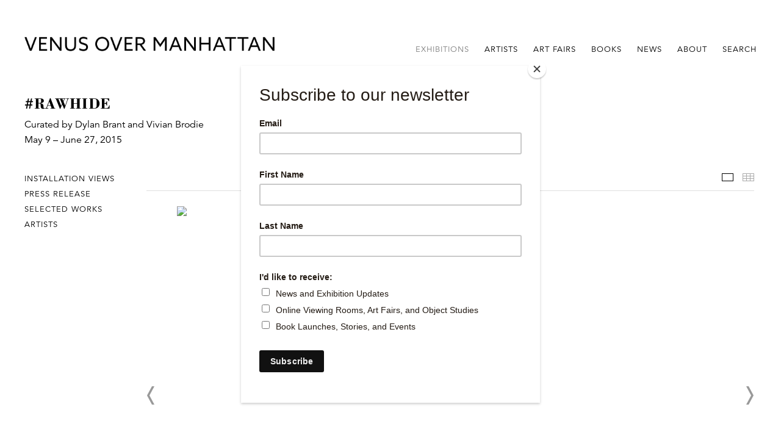

--- FILE ---
content_type: text/html; charset=UTF-8
request_url: https://venusovermanhattan.com/exhibitions/rawhide
body_size: 120979
content:
    <!DOCTYPE html>
    <html lang="en">
    <head>
        <meta charset='utf-8'>
        <meta content='width=device-width, initial-scale=1.0, user-scalable=yes' name='viewport'>

        
        <link rel="stylesheet" href="https://cdnjs.cloudflare.com/ajax/libs/Swiper/4.4.6/css/swiper.min.css"
              integrity="sha256-5l8WteQfd84Jq51ydHtcndbGRvgCVE3D0+s97yV4oms=" crossorigin="anonymous" />

                    <link rel="stylesheet" href="/build/basicLeftBase.bb0ae74c.css">

        
        
        
        
                        <meta name="description" content="Venus Over Manhattan is dedicated to illuminating the work of a diverse range of historical and contemporary artists through dynamic rotating exhibitions and scholarly publications. Since it was founded by Adam Lindemann in 2012, the gallery has been responsible for revitalizing and establishing commercial, scholarly, and public interest for artists such as Peter Saul, Richard Mayhew, and Joan Brown.">



<title>#RAWHIDE - Curated by Dylan Brant and Vivian Brodie - Exhibitions - Venus Over Manhattan</title>

    <link rel="shortcut icon" href="https://s3.amazonaws.com/files.collageplatform.com.prod/image_cache/favicon/application/5b6b5f6d6aa72c4f430fcc53/6d1145d052ad2248695f2fc5bb11cccf.png">


	<meta property="og:description" content="Venus Over Manhattan is dedicated to illuminating the work of a diverse range of historical and contemporary artists through dynamic rotating exhibitions and scholarly publications. Since it was founded by Adam Lindemann in 2012, the gallery has been responsible for revitalizing and establishing commercial, scholarly, and public interest for artists such as Peter Saul, Richard Mayhew, and Joan Brown." />

	<meta property="twitter:description" content="Venus Over Manhattan is dedicated to illuminating the work of a diverse range of historical and contemporary artists through dynamic rotating exhibitions and scholarly publications. Since it was founded by Adam Lindemann in 2012, the gallery has been responsible for revitalizing and establishing commercial, scholarly, and public interest for artists such as Peter Saul, Richard Mayhew, and Joan Brown." />
<link type="text/css" rel="stylesheet" href="//fast.fonts.net/cssapi/71ed1a6a-1bb3-45a7-b495-8337bc90c30e.css"/>
<script src="https://cdnjs.cloudflare.com/ajax/libs/scrollReveal.js/4.0.9/scrollreveal.js"></script>
<script src="https://cdnjs.cloudflare.com/ajax/libs/basicscroll/3.0.4/basicScroll.min.js"></script>

<script id="mcjs">!function(c,h,i,m,p){m=c.createElement(h),p=c.getElementsByTagName(h)[0],m.async=1,m.src=i,p.parentNode.insertBefore(m,p)}(document,"script","https://chimpstatic.com/mcjs-connected/js/users/147ae9b2f07403bbe9d85ff84/abc0c63afece620d3fa043c78.js");</script>
        
        <link rel="stylesheet" type="text/css" href="/style.7500d3e2d70b0a0cfcdb732d0470f6fc.css"/>


        
            <script type="text/javascript">
        if (!location.hostname.match(/^www\./)) {
          if (['venusovermanhattan.com'].indexOf(location.hostname) > -1) {
            location.href = location.href.replace(/^(https?:\/\/)/, '$1www.')
          }
        }
    </script>


        <script src="//ajax.googleapis.com/ajax/libs/jquery/1.11.2/jquery.min.js"></script>

        <script src="https://cdnjs.cloudflare.com/ajax/libs/Swiper/4.4.6/js/swiper.min.js"
                integrity="sha256-dl0WVCl8jXMBZfvnMeygnB0+bvqp5wBqqlZ8Wi95lLo=" crossorigin="anonymous"></script>

        <script src="https://cdnjs.cloudflare.com/ajax/libs/justifiedGallery/3.6.5/js/jquery.justifiedGallery.min.js"
                integrity="sha256-rhs3MvT999HOixvXXsaSNWtoiKOfAttIR2dM8QzeVWI=" crossorigin="anonymous"></script>

        <script>window.jQuery || document.write('<script src=\'/build/jquery.8548b367.js\'><\/script>');</script>

                    <script src="/build/runtime.d94b3b43.js"></script><script src="/build/jquery.8548b367.js"></script>
            <script src="/build/jquery.nicescroll.min.js.db5e58ee.js"></script>
            <script src="/build/jquery.lazyload.min.js.32226264.js"></script>
            <script src="/build/vendorJS.fffaa30c.js"></script>
        
        <script src="https://cdnjs.cloudflare.com/ajax/libs/jarallax/1.12.4/jarallax.min.js" integrity="sha512-XiIA4eXSY4R7seUKlpZAfPPNz4/2uzQ+ePFfimSk49Rtr/bBngfB6G/sE19ti/tf/pJ2trUbFigKXFZLedm4GQ==" crossorigin="anonymous" referrerpolicy="no-referrer"></script>

                    <script type="text/javascript">
                var langInUrl = false;
                var closeText = "Close";
                var zoomText = "Zoom";
            </script>
        
        <script type="text/javascript">
                        $(document).ready(function () {
                $('body>#supersized, body>#supersized-loader').remove();
            });
            var screens = {
        'installation-views': {
            masterType: 'imagewithdescription',
            configuration: ["enable_thumbnail_view"]
        },
        'selected-works': {
            masterType: 'imagewithdescription',
            configuration: ["enable_thumbnail_view","default_thumbnail_view"]
        },
    };
var frontendParams = {
    currentScreen: null,
};


        </script>

                    <script src="/build/headerCompiledJS.3b1cf68a.js"></script>
        
        
        <script src="/build/frontendBase.4818ec01.js"></script>

        
                    <!-- Global site tag (gtag.js) - Google Analytics -->
<script async src="https://www.googletagmanager.com/gtag/js?id=UA-105334262-1"></script>
<script>
  window.dataLayer = window.dataLayer || [];
  function gtag(){dataLayer.push(arguments);}
  gtag('js', new Date());

  gtag('config', 'UA-105334262-1');
</script>


<!-- Facebook Pixel Code -->
<script>
  !function(f,b,e,v,n,t,s)
  {if(f.fbq)return;n=f.fbq=function(){n.callMethod?
  n.callMethod.apply(n,arguments):n.queue.push(arguments)};
  if(!f._fbq)f._fbq=n;n.push=n;n.loaded=!0;n.version='2.0';
  n.queue=[];t=b.createElement(e);t.async=!0;
  t.src=v;s=b.getElementsByTagName(e)[0];
  s.parentNode.insertBefore(t,s)}(window, document,'script',
  'https://connect.facebook.net/en_US/fbevents.js');
  fbq('init', '321671898865159');
  fbq('track', 'PageView');
</script>
<noscript><img height="1" width="1" style="display:none"
  src="https://www.facebook.com/tr?id=321671898865159&ev=PageView&noscript=1"
/></noscript>
<!-- End Facebook Pixel Code -->
        
                    <script src="/build/smartquotes.c236f893.js"></script>
            <script type="application/javascript">
                $(document).bind("ready ajaxComplete",function() {
                    smartquotes();
                });
            </script>
        
                    <script type="text/javascript" src="/scripts.c7731d7a807a615e484bdd12d9feabc5.js"></script>

                <script src="https://www.recaptcha.net/recaptcha/api.js?render=6LfIL6wZAAAAAPw-ECVAkdIFKn-8ZQe8-N_5kUe8"></script>
    </head>
    <body data-email-protected=""
          data-section-key="exhibitions"
          data-section-id="581ba88f87aa2c806306d1c4"
         class="
            ada-compliance                        s-exhibitions            detail-page            
        ">
                    <a href="#contentWrapper" id="skipToContent">Skip to content</a>
                <input type="hidden" value="" id="email-protected-header"/>
        <input type="hidden" value="" id="email-protected-description"/>
        <input type="hidden" value="First Name" id="email-protected-first-name-field-text"/>
        <input type="hidden" value="Last Name" id="email-protected-last-name-field-text"/>
        <input type="hidden" value="Email" id="email-protected-email-field-text"/>
        <input type="hidden" value="Subscribe" id="email-protected-subscribe-button-text"/>

                    <header class='main-header
                '>
                <div class='container'>
                    <a class='logo' href='/'><img itemprop="image" class="alt-standard" alt="Venus Over Manhattan" src="https://s3.amazonaws.com/files.collageplatform.com.prod/application/5b6b5f6d6aa72c4f430fcc53/8013c5803e86e439e7c2b1717d458d8e.png" width="410"/></a><nav class='main'><a href="/exhibitions" class="active">Exhibitions</a><a href="/artists/c/artists">Artists</a><a href="/art-fairs">Art Fairs</a><a href="/books">Books</a><a href="/news">News</a><a href="/about">About</a><a href="/search">Search</a></nav><nav class='languages'></nav><div class="mobile-menu-wrapper"><nav class='mobile'><a class="menu" href="#">Menu</a><div class="navlinks"><a href="/exhibitions" class="active">Exhibitions</a><a href="/artists/c/artists">Artists</a><a href="/art-fairs">Art Fairs</a><a href="/books">Books</a><a href="/news">News</a><a href="/about">About</a><a href="/search">Search</a></div></nav></div>
                </div>
            </header>
                <div id="contentWrapper" tabindex="-1" class="contentWrapper">
                                                            <div class="container clearfix">
        <div class="sidebar-left" >
            




        
<div class="container "><header class="screen-header header-after-slider divider
                    
                                                            "><div class='item-header'><h1 data-categories="New York">#RAWHIDE</h1><h2>Curated by Dylan Brant and Vivian Brodie</h2><h3>May 9 – June 27, 2015</h3></div></header></div>

                            <div class="container">
<nav class="screen-nav divider quicklinks  clearfix">
    

<span class='qlinks'>
                     
                                                                        <a class='qlink' href="#installation-views">Installation Views</a>
                        
            
                                                                        <a class='qlink' href="#press-release">Press Release</a>
                        
            
            
                                                                        <a class='qlink' href="#selected-works">Selected Works</a>
                        
            
                                                                                                                                <a class='qlink' href="#related-artists">
                                Artists
                            </a>
                                                                                    
    
</span>


    
</nav>
</div>

                                    </div>
        <div class="sidebar-right" >
                                                                                    <section id='installation-views'>
                                                                        <div id='screen-installation-views' >
                                            




                                    
<div class="container "><header class="section-header divider page-header
                    
                                                            "><div class='item-header'><h1 data-categories="New York">#RAWHIDE</h1><h2>Curated by Dylan Brant and Vivian Brodie</h2><h3>May 9 – June 27, 2015</h3></div><span class='links slider-features'><a class='ajax             active-default                            active
             installation-views' data-target="#installation-views-container"
                data-screen="installation-views"
                href="/exhibitions/rawhide/installation-views?view=slider"
                                                            
                                            data-lang-en="/exhibitions/rawhide/installation-views?view=slider"
                        
            >
                            Installation Views
                    </a><a class='ajax             active-default                        installation-views link-thumbnails'
            data-target="#installation-views-container"
            data-screen="installation-views"
            href="/exhibitions/rawhide/installation-views?view=thumbnails"
                                                        
                                            data-lang-en="/exhibitions/rawhide/installation-views?view=thumbnails"
                        
        >
                            Thumbnails
                    </a><a href='/' class="link-back back-link back">Back</a></span></header></div>
            
            
                            <div class='container
                    '>
            
                                        <div id='installation-views-container'>
            <div class='
                slider                                 full-slider
                
                                '
                            >

            
                            <div data-screen="installation-views"
     class='fader-items
     
               bx-preload
          '
    >
                                                                                                                <div class='slide'>
    <div class="slide-wrapper">
    
                            <figure class="">
                <img
        class='
            enlarge                                            zoom-image
                                    bx-image        '
                                                data-href="/exhibitions/rawhide/installation-views?view=enlarge"
                            data-slide='1'
        data-src='https://static-assets.artlogic.net/w_3200,h_1920,c_limit/exhibit-e/5b6b5f6d6aa72c4f430fcc53/3f92a5439c575a5e6e10cc037df52e6e.jpeg'        data-srcset="https://static-assets.artlogic.net/w_1600,h_960,c_limit/exhibit-e/5b6b5f6d6aa72c4f430fcc53/3f92a5439c575a5e6e10cc037df52e6e.jpeg 1x, https://static-assets.artlogic.net/w_3200,h_1920,c_limit/exhibit-e/5b6b5f6d6aa72c4f430fcc53/3f92a5439c575a5e6e10cc037df52e6e.jpeg 2x"        data-enlarge='https://static-assets.artlogic.net/w_1800,h_1800,c_limit/exhibit-e/5b6b5f6d6aa72c4f430fcc53/3f92a5439c575a5e6e10cc037df52e6e.jpeg'                    data-zoom="true"
            data-zoom-src="https://static-assets.artlogic.net/w_3000,h_3000,c_limit/exhibit-e/5b6b5f6d6aa72c4f430fcc53/3f92a5439c575a5e6e10cc037df52e6e.jpeg"                alt='#RAWHIDE Ed Ruscha Our Flag'
        tabindex="0"        >
            </figure>
        
        <figcaption>
            <p>
<style type="text/css">p.p1 {margin: 0.0px 0.0px 0.0px 0.0px; font: 14.0px 'Avenir LT Std'; color: #000000}
span.s1 {font-kerning: none}
</style>
</p>

<p class="p1"><span class="s1">Installation view of <i>#RAWHIDE</i>, New York, Venus Over Manhattan, 2015</span></p>
                                            </figcaption>
            </div>
</div>
                                                                                                                    <div class='slide'>
    <div class="slide-wrapper">
    
                            <figure class="">
                <img
        class='
            enlarge                                            zoom-image
                                    bx-image        '
                                                data-href="/exhibitions/rawhide/installation-views?view=enlarge"
                            data-slide='2'
        data-src='https://static-assets.artlogic.net/w_3200,h_1920,c_limit/exhibit-e/5b6b5f6d6aa72c4f430fcc53/6a2ef428e0049bb64a195d0ef13bebcd.jpeg'        data-srcset="https://static-assets.artlogic.net/w_1600,h_960,c_limit/exhibit-e/5b6b5f6d6aa72c4f430fcc53/6a2ef428e0049bb64a195d0ef13bebcd.jpeg 1x, https://static-assets.artlogic.net/w_3200,h_1920,c_limit/exhibit-e/5b6b5f6d6aa72c4f430fcc53/6a2ef428e0049bb64a195d0ef13bebcd.jpeg 2x"        data-enlarge='https://static-assets.artlogic.net/w_1800,h_1800,c_limit/exhibit-e/5b6b5f6d6aa72c4f430fcc53/6a2ef428e0049bb64a195d0ef13bebcd.jpeg'                    data-zoom="true"
            data-zoom-src="https://static-assets.artlogic.net/w_3000,h_3000,c_limit/exhibit-e/5b6b5f6d6aa72c4f430fcc53/6a2ef428e0049bb64a195d0ef13bebcd.jpeg"                alt='#RAWHIDE Ed Ruscha Our Flag Jason Rhoades Ndofu'
        tabindex="0"        >
            </figure>
        
        <figcaption>
            <p>
<style type="text/css">p.p1 {margin: 0.0px 0.0px 0.0px 0.0px; font: 14.0px 'Avenir LT Std'; color: #000000}
span.s1 {font-kerning: none}
</style>
</p>

<p class="p1"><span class="s1">Installation view of <i>#RAWHIDE</i>, New York, Venus Over Manhattan, 2015</span></p>
                                            </figcaption>
            </div>
</div>
                                                                                                                    <div class='slide'>
    <div class="slide-wrapper">
    
                            <figure class="">
                <img
        class='
            enlarge                                            zoom-image
                                    bx-image        '
                                                data-href="/exhibitions/rawhide/installation-views?view=enlarge"
                            data-slide='3'
        data-src='https://static-assets.artlogic.net/w_3200,h_1920,c_limit/exhibit-e/5b6b5f6d6aa72c4f430fcc53/74b5fa6087ea72e6979b6ca24c4a6219.jpeg'        data-srcset="https://static-assets.artlogic.net/w_1600,h_960,c_limit/exhibit-e/5b6b5f6d6aa72c4f430fcc53/74b5fa6087ea72e6979b6ca24c4a6219.jpeg 1x, https://static-assets.artlogic.net/w_3200,h_1920,c_limit/exhibit-e/5b6b5f6d6aa72c4f430fcc53/74b5fa6087ea72e6979b6ca24c4a6219.jpeg 2x"        data-enlarge='https://static-assets.artlogic.net/w_1800,h_1800,c_limit/exhibit-e/5b6b5f6d6aa72c4f430fcc53/74b5fa6087ea72e6979b6ca24c4a6219.jpeg'                    data-zoom="true"
            data-zoom-src="https://static-assets.artlogic.net/w_3000,h_3000,c_limit/exhibit-e/5b6b5f6d6aa72c4f430fcc53/74b5fa6087ea72e6979b6ca24c4a6219.jpeg"                alt='#RAWHIDE Richard Prince Untitled (Cowboy) C.M. Russel Will Rogers'
        tabindex="0"        >
            </figure>
        
        <figcaption>
            <p>
<style type="text/css">p.p1 {margin: 0.0px 0.0px 0.0px 0.0px; font: 14.0px 'Avenir LT Std'; color: #000000}
span.s1 {font-kerning: none}
</style>
</p>

<p class="p1"><span class="s1">Installation view of <i>#RAWHIDE</i>, New York, Venus Over Manhattan, 2015</span></p>
                                            </figcaption>
            </div>
</div>
                                                                                                                    <div class='slide'>
    <div class="slide-wrapper">
    
                            <figure class="">
                <img
        class='
            enlarge                                            zoom-image
                                    bx-image        '
                                                data-href="/exhibitions/rawhide/installation-views?view=enlarge"
                            data-slide='4'
        data-src='https://static-assets.artlogic.net/w_3200,h_1920,c_limit/exhibit-e/5b6b5f6d6aa72c4f430fcc53/b9f18e87962919fc837f40e97e64e729.jpeg'        data-srcset="https://static-assets.artlogic.net/w_1600,h_960,c_limit/exhibit-e/5b6b5f6d6aa72c4f430fcc53/b9f18e87962919fc837f40e97e64e729.jpeg 1x, https://static-assets.artlogic.net/w_3200,h_1920,c_limit/exhibit-e/5b6b5f6d6aa72c4f430fcc53/b9f18e87962919fc837f40e97e64e729.jpeg 2x"        data-enlarge='https://static-assets.artlogic.net/w_1800,h_1800,c_limit/exhibit-e/5b6b5f6d6aa72c4f430fcc53/b9f18e87962919fc837f40e97e64e729.jpeg'                    data-zoom="true"
            data-zoom-src="https://static-assets.artlogic.net/w_3000,h_3000,c_limit/exhibit-e/5b6b5f6d6aa72c4f430fcc53/b9f18e87962919fc837f40e97e64e729.jpeg"                alt='#RAWHIDE Richard Prince Untitled (Cowboy) C.M. Russel Will Rogers Jason Rhoades Ndofu'
        tabindex="0"        >
            </figure>
        
        <figcaption>
            <p>
<style type="text/css">p.p1 {margin: 0.0px 0.0px 0.0px 0.0px; font: 14.0px 'Avenir LT Std'; color: #000000}
span.s1 {font-kerning: none}
</style>
</p>

<p class="p1"><span class="s1">Installation view of <i>#RAWHIDE</i>, New York, Venus Over Manhattan, 2015</span></p>
                                            </figcaption>
            </div>
</div>
                                                                                                                    <div class='slide'>
    <div class="slide-wrapper">
    
                            <figure class="">
                <img
        class='
            enlarge                                            zoom-image
                                    bx-image        '
                                                data-href="/exhibitions/rawhide/installation-views?view=enlarge"
                            data-slide='5'
        data-src='https://static-assets.artlogic.net/w_3200,h_1920,c_limit/exhibit-e/5b6b5f6d6aa72c4f430fcc53/b7d2b879c92f3d0ec9666cf723b2a485.jpeg'        data-srcset="https://static-assets.artlogic.net/w_1600,h_960,c_limit/exhibit-e/5b6b5f6d6aa72c4f430fcc53/b7d2b879c92f3d0ec9666cf723b2a485.jpeg 1x, https://static-assets.artlogic.net/w_3200,h_1920,c_limit/exhibit-e/5b6b5f6d6aa72c4f430fcc53/b7d2b879c92f3d0ec9666cf723b2a485.jpeg 2x"        data-enlarge='https://static-assets.artlogic.net/w_1800,h_1800,c_limit/exhibit-e/5b6b5f6d6aa72c4f430fcc53/b7d2b879c92f3d0ec9666cf723b2a485.jpeg'                    data-zoom="true"
            data-zoom-src="https://static-assets.artlogic.net/w_3000,h_3000,c_limit/exhibit-e/5b6b5f6d6aa72c4f430fcc53/b7d2b879c92f3d0ec9666cf723b2a485.jpeg"                alt='#RAWHIDE Ed Ruscha Dry Frontier Will Boone Widowmaker Nate Lowman Alexis'
        tabindex="0"        >
            </figure>
        
        <figcaption>
            <p>
<style type="text/css">p.p1 {margin: 0.0px 0.0px 0.0px 0.0px; font: 14.0px 'Avenir LT Std'; color: #000000}
span.s1 {font-kerning: none}
</style>
</p>

<p class="p1"><span class="s1">Installation view of <i>#RAWHIDE</i>, New York, Venus Over Manhattan, 2015</span></p>
                                            </figcaption>
            </div>
</div>
                                                                                                                    <div class='slide'>
    <div class="slide-wrapper">
    
                            <figure class="">
                <img
        class='
            enlarge                                            zoom-image
                                    bx-image        '
                                                data-href="/exhibitions/rawhide/installation-views?view=enlarge"
                            data-slide='6'
        data-src='https://static-assets.artlogic.net/w_3200,h_1920,c_limit/exhibit-e/5b6b5f6d6aa72c4f430fcc53/a5b7e349ea162f8904f29b09b32ef86d.jpeg'        data-srcset="https://static-assets.artlogic.net/w_1600,h_960,c_limit/exhibit-e/5b6b5f6d6aa72c4f430fcc53/a5b7e349ea162f8904f29b09b32ef86d.jpeg 1x, https://static-assets.artlogic.net/w_3200,h_1920,c_limit/exhibit-e/5b6b5f6d6aa72c4f430fcc53/a5b7e349ea162f8904f29b09b32ef86d.jpeg 2x"        data-enlarge='https://static-assets.artlogic.net/w_1800,h_1800,c_limit/exhibit-e/5b6b5f6d6aa72c4f430fcc53/a5b7e349ea162f8904f29b09b32ef86d.jpeg'                    data-zoom="true"
            data-zoom-src="https://static-assets.artlogic.net/w_3000,h_3000,c_limit/exhibit-e/5b6b5f6d6aa72c4f430fcc53/a5b7e349ea162f8904f29b09b32ef86d.jpeg"                alt='#RAWHIDE Andy Warhol The American Indian (Russell Means) Will Boone Widowmaker Ed Ruscha Dry Frontier'
        tabindex="0"        >
            </figure>
        
        <figcaption>
            <p>
<style type="text/css">p.p1 {margin: 0.0px 0.0px 0.0px 0.0px; font: 14.0px 'Avenir LT Std'; color: #000000}
span.s1 {font-kerning: none}
</style>
</p>

<p class="p1"><span class="s1">Installation view of <i>#RAWHIDE</i>, New York, Venus Over Manhattan, 2015</span></p>
                                            </figcaption>
            </div>
</div>
                                                                                                                    <div class='slide'>
    <div class="slide-wrapper">
    
                            <figure class="">
                <img
        class='
            enlarge                                            zoom-image
                                    bx-image        '
                                                data-href="/exhibitions/rawhide/installation-views?view=enlarge"
                            data-slide='7'
        data-src='https://static-assets.artlogic.net/w_3200,h_1920,c_limit/exhibit-e/5b6b5f6d6aa72c4f430fcc53/c0775005711435c6474342b326e53078.jpeg'        data-srcset="https://static-assets.artlogic.net/w_1600,h_960,c_limit/exhibit-e/5b6b5f6d6aa72c4f430fcc53/c0775005711435c6474342b326e53078.jpeg 1x, https://static-assets.artlogic.net/w_3200,h_1920,c_limit/exhibit-e/5b6b5f6d6aa72c4f430fcc53/c0775005711435c6474342b326e53078.jpeg 2x"        data-enlarge='https://static-assets.artlogic.net/w_1800,h_1800,c_limit/exhibit-e/5b6b5f6d6aa72c4f430fcc53/c0775005711435c6474342b326e53078.jpeg'                    data-zoom="true"
            data-zoom-src="https://static-assets.artlogic.net/w_3000,h_3000,c_limit/exhibit-e/5b6b5f6d6aa72c4f430fcc53/c0775005711435c6474342b326e53078.jpeg"                alt='#RAWHIDE Ed Ruscha Our Flag Roy Lichtenstein Face and Feather Andy Warhol The American Indian (Russell Means)'
        tabindex="0"        >
            </figure>
        
        <figcaption>
            <p>
<style type="text/css">p.p1 {margin: 0.0px 0.0px 0.0px 0.0px; font: 14.0px 'Avenir LT Std'; color: #000000}
span.s1 {font-kerning: none}
</style>
</p>

<p class="p1"><span class="s1">Installation view of <i>#RAWHIDE</i>, New York, Venus Over Manhattan, 2015</span></p>
                                            </figcaption>
            </div>
</div>
                                                                                                                    <div class='slide'>
    <div class="slide-wrapper">
    
                            <figure class="">
                <img
        class='
            enlarge                                            zoom-image
                                    bx-image        '
                                                data-href="/exhibitions/rawhide/installation-views?view=enlarge"
                            data-slide='8'
        data-src='https://static-assets.artlogic.net/w_3200,h_1920,c_limit/exhibit-e/5b6b5f6d6aa72c4f430fcc53/107ecc3fbb0cd931767b1eac82ebe2ba.jpeg'        data-srcset="https://static-assets.artlogic.net/w_1600,h_960,c_limit/exhibit-e/5b6b5f6d6aa72c4f430fcc53/107ecc3fbb0cd931767b1eac82ebe2ba.jpeg 1x, https://static-assets.artlogic.net/w_3200,h_1920,c_limit/exhibit-e/5b6b5f6d6aa72c4f430fcc53/107ecc3fbb0cd931767b1eac82ebe2ba.jpeg 2x"        data-enlarge='https://static-assets.artlogic.net/w_1800,h_1800,c_limit/exhibit-e/5b6b5f6d6aa72c4f430fcc53/107ecc3fbb0cd931767b1eac82ebe2ba.jpeg'                    data-zoom="true"
            data-zoom-src="https://static-assets.artlogic.net/w_3000,h_3000,c_limit/exhibit-e/5b6b5f6d6aa72c4f430fcc53/107ecc3fbb0cd931767b1eac82ebe2ba.jpeg"                alt='#RAWHIDE Penny Dreadful Andy Warhol Dennis Hopper Portrait Jason Rhoades Ndofu Various Western Comic Books Annie Oakley Lone Ranger Roy Rogers Tom Mix Roy Lichtenstein Face and Feather'
        tabindex="0"        >
            </figure>
        
        <figcaption>
            <p>
<style type="text/css">p.p1 {margin: 0.0px 0.0px 0.0px 0.0px; font: 14.0px 'Avenir LT Std'; color: #000000}
span.s1 {font-kerning: none}
</style>
</p>

<p class="p1"><span class="s1">Installation view of <i>#RAWHIDE</i>, New York, Venus Over Manhattan, 2015</span></p>
                                            </figcaption>
            </div>
</div>
                                                                                                                    <div class='slide'>
    <div class="slide-wrapper">
    
                            <figure class="">
                <img
        class='
            enlarge                                            zoom-image
                                    bx-image        '
                                                data-href="/exhibitions/rawhide/installation-views?view=enlarge"
                            data-slide='9'
        data-src='https://static-assets.artlogic.net/w_3200,h_1920,c_limit/exhibit-e/5b6b5f6d6aa72c4f430fcc53/5750a2e8628d240bc21328471f1e6da7.jpeg'        data-srcset="https://static-assets.artlogic.net/w_1600,h_960,c_limit/exhibit-e/5b6b5f6d6aa72c4f430fcc53/5750a2e8628d240bc21328471f1e6da7.jpeg 1x, https://static-assets.artlogic.net/w_3200,h_1920,c_limit/exhibit-e/5b6b5f6d6aa72c4f430fcc53/5750a2e8628d240bc21328471f1e6da7.jpeg 2x"        data-enlarge='https://static-assets.artlogic.net/w_1800,h_1800,c_limit/exhibit-e/5b6b5f6d6aa72c4f430fcc53/5750a2e8628d240bc21328471f1e6da7.jpeg'                    data-zoom="true"
            data-zoom-src="https://static-assets.artlogic.net/w_3000,h_3000,c_limit/exhibit-e/5b6b5f6d6aa72c4f430fcc53/5750a2e8628d240bc21328471f1e6da7.jpeg"                alt='#RAWHIDE Andy Warhol Dennis Hopper Portrait'
        tabindex="0"        >
            </figure>
        
        <figcaption>
            <p>
<style type="text/css">p.p1 {margin: 0.0px 0.0px 0.0px 0.0px; font: 14.0px 'Avenir LT Std'; color: #000000}
span.s1 {font-kerning: none}
</style>
</p>

<p class="p1"><span class="s1">Installation view of <i>#RAWHIDE</i>, New York, Venus Over Manhattan, 2015</span></p>
                                            </figcaption>
            </div>
</div>
                                                                                                                    <div class='slide'>
    <div class="slide-wrapper">
    
                            <figure class="">
                <img
        class='
            enlarge                                            zoom-image
                                    bx-image        '
                                                data-href="/exhibitions/rawhide/installation-views?view=enlarge"
                            data-slide='10'
        data-src='https://static-assets.artlogic.net/w_3200,h_1920,c_limit/exhibit-e/5b6b5f6d6aa72c4f430fcc53/9ef5e1e7f73febe167f06673af6f1f32.jpeg'        data-srcset="https://static-assets.artlogic.net/w_1600,h_960,c_limit/exhibit-e/5b6b5f6d6aa72c4f430fcc53/9ef5e1e7f73febe167f06673af6f1f32.jpeg 1x, https://static-assets.artlogic.net/w_3200,h_1920,c_limit/exhibit-e/5b6b5f6d6aa72c4f430fcc53/9ef5e1e7f73febe167f06673af6f1f32.jpeg 2x"        data-enlarge='https://static-assets.artlogic.net/w_1800,h_1800,c_limit/exhibit-e/5b6b5f6d6aa72c4f430fcc53/9ef5e1e7f73febe167f06673af6f1f32.jpeg'                    data-zoom="true"
            data-zoom-src="https://static-assets.artlogic.net/w_3000,h_3000,c_limit/exhibit-e/5b6b5f6d6aa72c4f430fcc53/9ef5e1e7f73febe167f06673af6f1f32.jpeg"                alt='#RAWHIDE Mike Kelley Roger Williams Buying Land from the Indians (from the Reconstructed History Series) Lewis and Clark (from the Reconstructed History Series) Cindy Sherman Untitled Film Still #43'
        tabindex="0"        >
            </figure>
        
        <figcaption>
            <p>
<style type="text/css">p.p1 {margin: 0.0px 0.0px 0.0px 0.0px; font: 14.0px 'Avenir LT Std'; color: #000000}
span.s1 {font-kerning: none}
</style>
</p>

<p class="p1"><span class="s1">Installation view of <i>#RAWHIDE</i>, New York, Venus Over Manhattan, 2015</span></p>
                                            </figcaption>
            </div>
</div>
                                                                                                                    <div class='slide'>
    <div class="slide-wrapper">
    
                            <figure class="">
                <img
        class='
            enlarge                                            zoom-image
                                    bx-image        '
                                                data-href="/exhibitions/rawhide/installation-views?view=enlarge"
                            data-slide='11'
        data-src='https://static-assets.artlogic.net/w_3200,h_1920,c_limit/exhibit-e/5b6b5f6d6aa72c4f430fcc53/07b48d2cedf8dd37325d9d101a99e6de.jpeg'        data-srcset="https://static-assets.artlogic.net/w_1600,h_960,c_limit/exhibit-e/5b6b5f6d6aa72c4f430fcc53/07b48d2cedf8dd37325d9d101a99e6de.jpeg 1x, https://static-assets.artlogic.net/w_3200,h_1920,c_limit/exhibit-e/5b6b5f6d6aa72c4f430fcc53/07b48d2cedf8dd37325d9d101a99e6de.jpeg 2x"        data-enlarge='https://static-assets.artlogic.net/w_1800,h_1800,c_limit/exhibit-e/5b6b5f6d6aa72c4f430fcc53/07b48d2cedf8dd37325d9d101a99e6de.jpeg'                    data-zoom="true"
            data-zoom-src="https://static-assets.artlogic.net/w_3000,h_3000,c_limit/exhibit-e/5b6b5f6d6aa72c4f430fcc53/07b48d2cedf8dd37325d9d101a99e6de.jpeg"                alt='#RAWHIDE Richard Prince Untitled (Cowboy) (Rearing Horse) Cady Noland Cowboy with Holes, Eating'
        tabindex="0"        >
            </figure>
        
        <figcaption>
            <p>
<style type="text/css">p.p1 {margin: 0.0px 0.0px 0.0px 0.0px; font: 14.0px 'Avenir LT Std'; color: #000000}
span.s1 {font-kerning: none}
</style>
</p>

<p class="p1"><span class="s1">Installation view of <i>#RAWHIDE</i>, New York, Venus Over Manhattan, 2015</span></p>
                                            </figcaption>
            </div>
</div>
                                                                                                                    <div class='slide'>
    <div class="slide-wrapper">
    
                            <figure class="">
                <img
        class='
            enlarge                                            zoom-image
                                    bx-image        '
                                                data-href="/exhibitions/rawhide/installation-views?view=enlarge"
                            data-slide='12'
        data-src='https://static-assets.artlogic.net/w_3200,h_1920,c_limit/exhibit-e/5b6b5f6d6aa72c4f430fcc53/2c467f78a032892c52b7aaf35338feed.jpeg'        data-srcset="https://static-assets.artlogic.net/w_1600,h_960,c_limit/exhibit-e/5b6b5f6d6aa72c4f430fcc53/2c467f78a032892c52b7aaf35338feed.jpeg 1x, https://static-assets.artlogic.net/w_3200,h_1920,c_limit/exhibit-e/5b6b5f6d6aa72c4f430fcc53/2c467f78a032892c52b7aaf35338feed.jpeg 2x"        data-enlarge='https://static-assets.artlogic.net/w_1800,h_1800,c_limit/exhibit-e/5b6b5f6d6aa72c4f430fcc53/2c467f78a032892c52b7aaf35338feed.jpeg'                    data-zoom="true"
            data-zoom-src="https://static-assets.artlogic.net/w_3000,h_3000,c_limit/exhibit-e/5b6b5f6d6aa72c4f430fcc53/2c467f78a032892c52b7aaf35338feed.jpeg"                alt='#RAWHIDE Richard Prince Untitled (Cowboy) (Rearing Horse)'
        tabindex="0"        >
            </figure>
        
        <figcaption>
            <p>
<style type="text/css">p.p1 {margin: 0.0px 0.0px 0.0px 0.0px; font: 14.0px 'Avenir LT Std'; color: #000000}
span.s1 {font-kerning: none}
</style>
</p>

<p class="p1"><span class="s1">Installation view of <i>#RAWHIDE</i>, New York, Venus Over Manhattan, 2015</span></p>
                                            </figcaption>
            </div>
</div>
                                                                                                                    <div class='slide'>
    <div class="slide-wrapper">
    
                            <figure class="">
                <img
        class='
            enlarge                                            
                                    bx-image        '
                                                data-href="/exhibitions/rawhide/installation-views?view=enlarge"
                            data-slide='13'
        data-src='https://static-assets.artlogic.net/w_3200,h_1920,c_limit/exhibit-e/5b6b5f6d6aa72c4f430fcc53/57807d46d3978270d913fa2a732091ba.jpeg'        data-srcset="https://static-assets.artlogic.net/w_1600,h_960,c_limit/exhibit-e/5b6b5f6d6aa72c4f430fcc53/57807d46d3978270d913fa2a732091ba.jpeg 1x, https://static-assets.artlogic.net/w_3200,h_1920,c_limit/exhibit-e/5b6b5f6d6aa72c4f430fcc53/57807d46d3978270d913fa2a732091ba.jpeg 2x"        data-enlarge='https://static-assets.artlogic.net/w_1800,h_1800,c_limit/exhibit-e/5b6b5f6d6aa72c4f430fcc53/57807d46d3978270d913fa2a732091ba.jpeg'                alt='#RAWHIDE Laura Wilson  Hand and Spur Richard Prince Untitled (Cowboy) (Rearing Horse) Cady Noland Cowboy with Holes, Eating'
        tabindex="0"        >
            </figure>
        
        <figcaption>
            <p>
<style type="text/css">p.p1 {margin: 0.0px 0.0px 0.0px 0.0px; font: 14.0px 'Avenir LT Std'; color: #000000}
span.s1 {font-kerning: none}
</style>
</p>

<p class="p1"><span class="s1">Installation view of <i>#RAWHIDE</i>, New York, Venus Over Manhattan, 2015</span></p>
                                            </figcaption>
            </div>
</div>
                                                                                                                    <div class='slide'>
    <div class="slide-wrapper">
    
                            <figure class="">
                <img
        class='
            enlarge                                            zoom-image
                                    bx-image        '
                                                data-href="/exhibitions/rawhide/installation-views?view=enlarge"
                            data-slide='14'
        data-src='https://static-assets.artlogic.net/w_3200,h_1920,c_limit/exhibit-e/5b6b5f6d6aa72c4f430fcc53/f3affe6fe8d53f8010eafe9098538113.jpeg'        data-srcset="https://static-assets.artlogic.net/w_1600,h_960,c_limit/exhibit-e/5b6b5f6d6aa72c4f430fcc53/f3affe6fe8d53f8010eafe9098538113.jpeg 1x, https://static-assets.artlogic.net/w_3200,h_1920,c_limit/exhibit-e/5b6b5f6d6aa72c4f430fcc53/f3affe6fe8d53f8010eafe9098538113.jpeg 2x"        data-enlarge='https://static-assets.artlogic.net/w_1800,h_1800,c_limit/exhibit-e/5b6b5f6d6aa72c4f430fcc53/f3affe6fe8d53f8010eafe9098538113.jpeg'                    data-zoom="true"
            data-zoom-src="https://static-assets.artlogic.net/w_3000,h_3000,c_limit/exhibit-e/5b6b5f6d6aa72c4f430fcc53/f3affe6fe8d53f8010eafe9098538113.jpeg"                alt='#RAWHIDE Mark Flood Come to Marlboro Country Ray Johnson Untitled (Gerard Malanga Burnt Envelope with Cowboy Hat) Bob Mizer  Untitled (Larry Lamb, Catalog #UH1-A), Los Angeles, c. 1963 Untitled (Larry Lamb, Catalog #UH1-G), Los Angeles, c. 1963 Untitled (Larry Lamb, Catalog #UH1-S), Los Angeles, c. 1963 Untitled (Larry Lamb, Catalog #UH1-L), Los Angeles, c. 1963 Untitled (Larry Lamb, Catalog #UH1-FH), Los Angeles, c. 1963 Christian Marclay  Guitar Cowboy Untitled (1958 James Dean with Outlet Mask) Karlheinz Weinberger Mitglied de Tiger Gang Martin Kippenberger  If You Can&amp;rsquo;t Handle Freedom, Try Seeing How Far You Can Get with Women, Part I Dennis Hopper  Dean Martin and John Wayne &amp;ldquo;The Sons of Katie Elder&amp;quot; Sante D&amp;rsquo;Orazio Johnny Depp, Hollywood, CA Peter Saul  Daisy Crockett'
        tabindex="0"        >
            </figure>
        
        <figcaption>
            <p>
<style type="text/css">p.p1 {margin: 0.0px 0.0px 0.0px 0.0px; font: 14.0px 'Avenir LT Std'; color: #000000}
span.s1 {font-kerning: none}
</style>
</p>

<p class="p1"><span class="s1">Installation view of <i>#RAWHIDE</i>, New York, Venus Over Manhattan, 2015</span></p>
                                            </figcaption>
            </div>
</div>
                                                                                                                    <div class='slide'>
    <div class="slide-wrapper">
    
                            <figure class="">
                <img
        class='
            enlarge                                            zoom-image
                                    bx-image        '
                                                data-href="/exhibitions/rawhide/installation-views?view=enlarge"
                            data-slide='15'
        data-src='https://static-assets.artlogic.net/w_3200,h_1920,c_limit/exhibit-e/5b6b5f6d6aa72c4f430fcc53/1044e99e4552e9722150bda47ed4088e.jpeg'        data-srcset="https://static-assets.artlogic.net/w_1600,h_960,c_limit/exhibit-e/5b6b5f6d6aa72c4f430fcc53/1044e99e4552e9722150bda47ed4088e.jpeg 1x, https://static-assets.artlogic.net/w_3200,h_1920,c_limit/exhibit-e/5b6b5f6d6aa72c4f430fcc53/1044e99e4552e9722150bda47ed4088e.jpeg 2x"        data-enlarge='https://static-assets.artlogic.net/w_1800,h_1800,c_limit/exhibit-e/5b6b5f6d6aa72c4f430fcc53/1044e99e4552e9722150bda47ed4088e.jpeg'                    data-zoom="true"
            data-zoom-src="https://static-assets.artlogic.net/w_3000,h_3000,c_limit/exhibit-e/5b6b5f6d6aa72c4f430fcc53/1044e99e4552e9722150bda47ed4088e.jpeg"                alt='#RAWHIDE Richard Avedon Peggy Daniels, cashier, Giddings, Texas, May 7, 1981 Self-portrait, Photographer, Provo, Utah, August 20, 1980'
        tabindex="0"        >
            </figure>
        
        <figcaption>
            <p>
<style type="text/css">p.p1 {margin: 0.0px 0.0px 0.0px 0.0px; font: 14.0px 'Avenir LT Std'; color: #000000}
span.s1 {font-kerning: none}
</style>
</p>

<p class="p1"><span class="s1">Installation view of <i>#RAWHIDE</i>, New York, Venus Over Manhattan, 2015</span></p>
                                            </figcaption>
            </div>
</div>
                                                                                                                    <div class='slide'>
    <div class="slide-wrapper">
    
                            <figure class="">
                <img
        class='
            enlarge                                            zoom-image
                                    bx-image        '
                                                data-href="/exhibitions/rawhide/installation-views?view=enlarge"
                            data-slide='16'
        data-src='https://static-assets.artlogic.net/w_3200,h_1920,c_limit/exhibit-e/5b6b5f6d6aa72c4f430fcc53/7561a1a235ecdbdbbfe53e18100784fe.jpeg'        data-srcset="https://static-assets.artlogic.net/w_1600,h_960,c_limit/exhibit-e/5b6b5f6d6aa72c4f430fcc53/7561a1a235ecdbdbbfe53e18100784fe.jpeg 1x, https://static-assets.artlogic.net/w_3200,h_1920,c_limit/exhibit-e/5b6b5f6d6aa72c4f430fcc53/7561a1a235ecdbdbbfe53e18100784fe.jpeg 2x"        data-enlarge='https://static-assets.artlogic.net/w_1800,h_1800,c_limit/exhibit-e/5b6b5f6d6aa72c4f430fcc53/7561a1a235ecdbdbbfe53e18100784fe.jpeg'                    data-zoom="true"
            data-zoom-src="https://static-assets.artlogic.net/w_3000,h_3000,c_limit/exhibit-e/5b6b5f6d6aa72c4f430fcc53/7561a1a235ecdbdbbfe53e18100784fe.jpeg"                alt='#RAWHIDE Edward Curtis The Vanishing Race Canyon de Chilly Frank Tenney Johnson The Night Hawk George Catlin Wounded Bison Henry Merwin Shrady Monarch of the Plains'
        tabindex="0"        >
            </figure>
        
        <figcaption>
            <p>
<style type="text/css">p.p1 {margin: 0.0px 0.0px 0.0px 0.0px; font: 14.0px 'Avenir LT Std'; color: #000000}
span.s1 {font-kerning: none}
</style>
</p>

<p class="p1"><span class="s1">Installation view of <i>#RAWHIDE</i>, New York, Venus Over Manhattan, 2015</span></p>
                                            </figcaption>
            </div>
</div>
                                                                                                                    <div class='slide'>
    <div class="slide-wrapper">
    
                            <figure class="">
                <img
        class='
            enlarge                                            zoom-image
                                    bx-image        '
                                                data-href="/exhibitions/rawhide/installation-views?view=enlarge"
                            data-slide='17'
        data-src='https://static-assets.artlogic.net/w_3200,h_1920,c_limit/exhibit-e/5b6b5f6d6aa72c4f430fcc53/7aa47229af6a443741eb4bc622438c0f.jpeg'        data-srcset="https://static-assets.artlogic.net/w_1600,h_960,c_limit/exhibit-e/5b6b5f6d6aa72c4f430fcc53/7aa47229af6a443741eb4bc622438c0f.jpeg 1x, https://static-assets.artlogic.net/w_3200,h_1920,c_limit/exhibit-e/5b6b5f6d6aa72c4f430fcc53/7aa47229af6a443741eb4bc622438c0f.jpeg 2x"        data-enlarge='https://static-assets.artlogic.net/w_1800,h_1800,c_limit/exhibit-e/5b6b5f6d6aa72c4f430fcc53/7aa47229af6a443741eb4bc622438c0f.jpeg'                    data-zoom="true"
            data-zoom-src="https://static-assets.artlogic.net/w_3000,h_3000,c_limit/exhibit-e/5b6b5f6d6aa72c4f430fcc53/7aa47229af6a443741eb4bc622438c0f.jpeg"                alt='#RAWHIDE Ed Ruscha Our Flag Mark Flood Come to Marlboro Country Ray Johnson Untitled (Gerard Malanga Burnt Envelope with Cowboy Hat) Bob Mizer  Untitled (Larry Lamb, Catalog #UH1-A), Los Angeles, c. 1963 Untitled (Larry Lamb, Catalog #UH1-G), Los Angeles, c. 1963 Untitled (Larry Lamb, Catalog #UH1-S), Los Angeles, c. 1963 Untitled (Larry Lamb, Catalog #UH1-L), Los Angeles, c. 1963 Untitled (Larry Lamb, Catalog #UH1-FH), Los Angeles, c. 1963 Christian Marclay  Guitar Cowboy Untitled (1958 James Dean with Outlet Mask) Karlheinz Weinberger Mitglied de Tiger Gang Martin Kippenberger  If You Can&amp;rsquo;t Handle Freedom, Try Seeing How Far You Can Get with Women, Part I Dennis Hopper  Dean Martin and John Wayne &amp;ldquo;The Sons of Katie Elder&amp;quot; Sante D&amp;rsquo;Orazio Johnny Depp, Hollywood, CA Peter Saul  Daisy Crockett'
        tabindex="0"        >
            </figure>
        
        <figcaption>
            <p>
<style type="text/css">p.p1 {margin: 0.0px 0.0px 0.0px 0.0px; font: 14.0px 'Avenir LT Std'; color: #000000}
span.s1 {font-kerning: none}
</style>
</p>

<p class="p1"><span class="s1">Installation view of <i>#RAWHIDE</i>, New York, Venus Over Manhattan, 2015</span></p>
                                            </figcaption>
            </div>
</div>
                </div>
            
                        </div>
            </div>
                    </div>
        
                </div>
    
                                            </section>
                                                                                <section id='press-release'>
                                                                                                                    <div id='screen-press-release'>
                    





<div class="container "><header class="section-header divider
                    
                                                            "><h4>Press Release</h4></header></div>
                                                                            <div class='clearfix iterable text-one-column-with-image'>
                <div class='container'>
                                    <div class="image">
                                                                                                                                                    <img alt='#RAWHIDE - Curated by Dylan Brant and Vivian Brodie - Exhibitions - Venus Over Manhattan' itemprop="image"
                             src='https://static-assets.artlogic.net/w_800,h_800,c_limit/exhibit-e/5b6b5f6d6aa72c4f430fcc53/02cd84b27cc7af60a4c3c13fa42d7620.jpeg'
                                                             >
                        <div class='caption'></div>
                                                                    </div>
                                        <div class='text paragraph-styling'>
                        <div class="container">
                                                    <p><em>#RAWHIDE</em><br />
co-curated by Dylan Brant and Vivian Brodie<br />
May 9 - July 11, 2015<br />
Opening: Saturday, May 9th, 12:00 - 4:00 pm</p>

<p>Venus Over Manhattan<br />
980 Madison Avenue<br />
New York, NY 10075</p>

<p>(New York, NY) &ndash; Venus Over Manhattan is pleased to present <em>#RAWHIDE</em>, on view at 980 Madison Avenue from May 9th through July 11th, 2015.</p>

<p><em>#RAWHIDE</em> is an exhibition of paintings, sculptures, drawings and photographs from the nineteenth century to present that together chronicle the cowboy&rsquo;s rise to omnipresence in art. He has long been a vehicle through which artists are able to interpret and articulate their relationship to American identity. For that reason, the cowboy&rsquo;s portrayal at any given time is both a critique and a reflection of our nation&rsquo;s values and desires. This icon is a testament to the artist&rsquo;s ability to recognize the universality, longevity and potential of this American symbol.</p>

<p>Featuring works by Richard Avedon, Will Boone, George Catlin, Edward Curtis, Sante D&rsquo;Orazio, Tom of Finland, Mark Flood, Maestro Gaxiola, Dennis Hopper, Frank Tenney Johnson, Ray Johnson, Mike Kelley, Martin Kippenberger, Roy Lichtenstein, Nate Lowman, Robert Mapplethorpe, Christian Marclay, Leonard McCombe, Bob Mizer, Cady Noland, Rob Pruitt, Richard Prince, Jason Rhodes, Herb Ritts, Ed Ruscha, C.M. Russell, Peter Saul, Cindy Sherman, Henry Merwin Shrady, Laurie Simmons, Andy Warhol, Karlheinz Weinberger, and Laura Wilson.</p>

<p>For further information about the exhibition and availability, please contact the gallery at <a href="mailto:info@venusovermanhattan.com">info@venusovermanhattan.com</a></p>
                        
                                                                                                    </div>
                    </div>
                </div>
            </div>
                        </div>

                                            </section>
                                                                                <section id='download'>
                                                        <div id='screen-download'>
    






<div class="container"><div class='text-one-column paragraph-styling'>
    <div class='content'>
                                <div class='links in-text'>
                <a class='file' href='/attachment/en/5b6b5f6d6aa72c4f430fcc53/TextOneColumnWithFile/5bca947872a72c920e8b456b' target="_blank">Download Press Release</a>      
            </div>
                                        
    </div>        
</div></div></div>

                                            </section>
                                                                                <section id='selected-works'>
                                                                        <div id='screen-selected-works' >
                                            




        
<div class="container "><header class='section-header divider border-top '><h1>
                Selected Works
            </h1><span class='links slider-features'><a class='ajax             active-default                            active
             selected-works' data-target="#selected-works-container"
                data-screen="selected-works"
                href="/exhibitions/rawhide/selected-works?view=slider"
                                                            
                                            data-lang-en="/exhibitions/rawhide/selected-works?view=slider"
                        
            >
                            Selected Works
                    </a><a class='ajax             active-default                            active
                        selected-works link-thumbnails'
            data-target="#selected-works-container"
            data-screen="selected-works"
            href="/exhibitions/rawhide/selected-works?view=thumbnails"
                                                        
                                            data-lang-en="/exhibitions/rawhide/selected-works?view=thumbnails"
                        
        >
                            Thumbnails
                    </a></span></header></div>
            
            
                            <div class='container
                    '>
            
            
                <div id='selected-works-container'>
                    <div id='selected-works' class='container grid fitted thumbnails '><a class='entry ajax'
               href="/exhibitions/rawhide/selected-works?view=slider#1"
                                                           
                                            data-lang-en="/exhibitions/rawhide/selected-works?view=slider"
                        
               data-screen="selected-works"
               data-disabled-preloader-classes=".bx-image"
               data-target="#selected-works-container"><div class="placeholder"><div class="image"><span class="v-align"></span><img alt='Richard Avedon Peggy Daniels, cashier, Giddings, Texas, May 7, 1981'
                            src='https://static-assets.artlogic.net/w_1320,h_1320,c_limit/exhibit-e/5b6b5f6d6aa72c4f430fcc53/8e2055a734aad7dd03f50bd94a91ce9a.jpeg'
                            srcset="https://static-assets.artlogic.net/w_660,h_660,c_limit/exhibit-e/5b6b5f6d6aa72c4f430fcc53/8e2055a734aad7dd03f50bd94a91ce9a.jpeg 1x, https://static-assets.artlogic.net/w_1320,h_1320,c_limit/exhibit-e/5b6b5f6d6aa72c4f430fcc53/8e2055a734aad7dd03f50bd94a91ce9a.jpeg 2x" ></div></div></a><a class='entry ajax'
               href="/exhibitions/rawhide/selected-works?view=slider#2"
                                                           
                                            data-lang-en="/exhibitions/rawhide/selected-works?view=slider"
                        
               data-screen="selected-works"
               data-disabled-preloader-classes=".bx-image"
               data-target="#selected-works-container"><div class="placeholder"><div class="image"><span class="v-align"></span><img alt='Richard Avedon Self-portrait, Photographer, Provo, Utah, August 20, 1980'
                            src='https://static-assets.artlogic.net/w_1320,h_1320,c_limit/exhibit-e/5b6b5f6d6aa72c4f430fcc53/0a91ac50797f0ac36be524809518e500.jpeg'
                            srcset="https://static-assets.artlogic.net/w_660,h_660,c_limit/exhibit-e/5b6b5f6d6aa72c4f430fcc53/0a91ac50797f0ac36be524809518e500.jpeg 1x, https://static-assets.artlogic.net/w_1320,h_1320,c_limit/exhibit-e/5b6b5f6d6aa72c4f430fcc53/0a91ac50797f0ac36be524809518e500.jpeg 2x" ></div></div></a><a class='entry ajax'
               href="/exhibitions/rawhide/selected-works?view=slider#3"
                                                           
                                            data-lang-en="/exhibitions/rawhide/selected-works?view=slider"
                        
               data-screen="selected-works"
               data-disabled-preloader-classes=".bx-image"
               data-target="#selected-works-container"><div class="placeholder"><div class="image"><span class="v-align"></span><img alt='Will Boone Widowmaker'
                            src='https://static-assets.artlogic.net/w_1320,h_1320,c_limit/exhibit-e/5b6b5f6d6aa72c4f430fcc53/a7e76e073ec36e6236bf2728cf61c523.jpeg'
                            srcset="https://static-assets.artlogic.net/w_660,h_660,c_limit/exhibit-e/5b6b5f6d6aa72c4f430fcc53/a7e76e073ec36e6236bf2728cf61c523.jpeg 1x, https://static-assets.artlogic.net/w_1320,h_1320,c_limit/exhibit-e/5b6b5f6d6aa72c4f430fcc53/a7e76e073ec36e6236bf2728cf61c523.jpeg 2x" ></div></div></a><a class='entry ajax'
               href="/exhibitions/rawhide/selected-works?view=slider#4"
                                                           
                                            data-lang-en="/exhibitions/rawhide/selected-works?view=slider"
                        
               data-screen="selected-works"
               data-disabled-preloader-classes=".bx-image"
               data-target="#selected-works-container"><div class="placeholder"><div class="image"><span class="v-align"></span><img alt='George Catlin   Wounded Bison'
                            src='https://static-assets.artlogic.net/w_1320,h_1320,c_limit/exhibit-e/5b6b5f6d6aa72c4f430fcc53/b8a25429e08bae607fdfd906cdf21593.jpeg'
                            srcset="https://static-assets.artlogic.net/w_660,h_660,c_limit/exhibit-e/5b6b5f6d6aa72c4f430fcc53/b8a25429e08bae607fdfd906cdf21593.jpeg 1x, https://static-assets.artlogic.net/w_1320,h_1320,c_limit/exhibit-e/5b6b5f6d6aa72c4f430fcc53/b8a25429e08bae607fdfd906cdf21593.jpeg 2x" ></div></div></a><a class='entry ajax'
               href="/exhibitions/rawhide/selected-works?view=slider#5"
                                                           
                                            data-lang-en="/exhibitions/rawhide/selected-works?view=slider"
                        
               data-screen="selected-works"
               data-disabled-preloader-classes=".bx-image"
               data-target="#selected-works-container"><div class="placeholder"><div class="image"><span class="v-align"></span><img alt='Edward Curtis Canyon de Chelly'
                            src='https://static-assets.artlogic.net/w_1320,h_1320,c_limit/exhibit-e/5b6b5f6d6aa72c4f430fcc53/82dd0c715bc02572c3dcb17535db08b3.jpeg'
                            srcset="https://static-assets.artlogic.net/w_660,h_660,c_limit/exhibit-e/5b6b5f6d6aa72c4f430fcc53/82dd0c715bc02572c3dcb17535db08b3.jpeg 1x, https://static-assets.artlogic.net/w_1320,h_1320,c_limit/exhibit-e/5b6b5f6d6aa72c4f430fcc53/82dd0c715bc02572c3dcb17535db08b3.jpeg 2x" ></div></div></a><a class='entry ajax'
               href="/exhibitions/rawhide/selected-works?view=slider#6"
                                                           
                                            data-lang-en="/exhibitions/rawhide/selected-works?view=slider"
                        
               data-screen="selected-works"
               data-disabled-preloader-classes=".bx-image"
               data-target="#selected-works-container"><div class="placeholder"><div class="image"><span class="v-align"></span><img alt=' p.p1 {margin: 0.0px 0.0px 0.0px 0.0px; font: 14.0px &amp;#039;Avenir LT Std&amp;#039;; color: #000000}'
                            src='https://static-assets.artlogic.net/w_1320,h_1320,c_limit/exhibit-e/5b6b5f6d6aa72c4f430fcc53/d0ad60c79fad5e729c9f04d5514755dd.jpeg'
                            srcset="https://static-assets.artlogic.net/w_660,h_660,c_limit/exhibit-e/5b6b5f6d6aa72c4f430fcc53/d0ad60c79fad5e729c9f04d5514755dd.jpeg 1x, https://static-assets.artlogic.net/w_1320,h_1320,c_limit/exhibit-e/5b6b5f6d6aa72c4f430fcc53/d0ad60c79fad5e729c9f04d5514755dd.jpeg 2x" ></div></div></a><a class='entry ajax'
               href="/exhibitions/rawhide/selected-works?view=slider#7"
                                                           
                                            data-lang-en="/exhibitions/rawhide/selected-works?view=slider"
                        
               data-screen="selected-works"
               data-disabled-preloader-classes=".bx-image"
               data-target="#selected-works-container"><div class="placeholder"><div class="image"><span class="v-align"></span><img alt='Sante D&amp;rsquo;Orazio Johnny Depp, Hollywood, CA'
                            src='https://static-assets.artlogic.net/w_1320,h_1320,c_limit/exhibit-e/5b6b5f6d6aa72c4f430fcc53/fbe63d71398f7388ec853b584a923731.jpeg'
                            srcset="https://static-assets.artlogic.net/w_660,h_660,c_limit/exhibit-e/5b6b5f6d6aa72c4f430fcc53/fbe63d71398f7388ec853b584a923731.jpeg 1x, https://static-assets.artlogic.net/w_1320,h_1320,c_limit/exhibit-e/5b6b5f6d6aa72c4f430fcc53/fbe63d71398f7388ec853b584a923731.jpeg 2x" ></div></div></a><a class='entry ajax'
               href="/exhibitions/rawhide/selected-works?view=slider#8"
                                                           
                                            data-lang-en="/exhibitions/rawhide/selected-works?view=slider"
                        
               data-screen="selected-works"
               data-disabled-preloader-classes=".bx-image"
               data-target="#selected-works-container"><div class="placeholder"><div class="image"><span class="v-align"></span><img alt='12 Items from the Dime Novels and Penny Dreadfuls Collection'
                            src='https://static-assets.artlogic.net/w_1320,h_1320,c_limit/exhibit-e/5b6b5f6d6aa72c4f430fcc53/b3fddaf714cff1b7de7ba8f5e0fc6457.jpeg'
                            srcset="https://static-assets.artlogic.net/w_660,h_660,c_limit/exhibit-e/5b6b5f6d6aa72c4f430fcc53/b3fddaf714cff1b7de7ba8f5e0fc6457.jpeg 1x, https://static-assets.artlogic.net/w_1320,h_1320,c_limit/exhibit-e/5b6b5f6d6aa72c4f430fcc53/b3fddaf714cff1b7de7ba8f5e0fc6457.jpeg 2x" ></div></div></a><a class='entry ajax'
               href="/exhibitions/rawhide/selected-works?view=slider#9"
                                                           
                                            data-lang-en="/exhibitions/rawhide/selected-works?view=slider"
                        
               data-screen="selected-works"
               data-disabled-preloader-classes=".bx-image"
               data-target="#selected-works-container"><div class="placeholder"><div class="image"><span class="v-align"></span><img alt='Mark Flood Come to Marlboro Country'
                            src='https://static-assets.artlogic.net/w_1320,h_1320,c_limit/exhibit-e/5b6b5f6d6aa72c4f430fcc53/a8b64e5900f88ec29b8d9a89455b8fa6.jpeg'
                            srcset="https://static-assets.artlogic.net/w_660,h_660,c_limit/exhibit-e/5b6b5f6d6aa72c4f430fcc53/a8b64e5900f88ec29b8d9a89455b8fa6.jpeg 1x, https://static-assets.artlogic.net/w_1320,h_1320,c_limit/exhibit-e/5b6b5f6d6aa72c4f430fcc53/a8b64e5900f88ec29b8d9a89455b8fa6.jpeg 2x" ></div></div></a><a class='entry ajax'
               href="/exhibitions/rawhide/selected-works?view=slider#10"
                                                           
                                            data-lang-en="/exhibitions/rawhide/selected-works?view=slider"
                        
               data-screen="selected-works"
               data-disabled-preloader-classes=".bx-image"
               data-target="#selected-works-container"><div class="placeholder"><div class="image"><span class="v-align"></span><img alt='Mark Flood Muted Cigarette Carton'
                            src='https://static-assets.artlogic.net/w_1320,h_1320,c_limit/exhibit-e/5b6b5f6d6aa72c4f430fcc53/74e22a5137ccaf47500ea25bd4cf645f.jpeg'
                            srcset="https://static-assets.artlogic.net/w_660,h_660,c_limit/exhibit-e/5b6b5f6d6aa72c4f430fcc53/74e22a5137ccaf47500ea25bd4cf645f.jpeg 1x, https://static-assets.artlogic.net/w_1320,h_1320,c_limit/exhibit-e/5b6b5f6d6aa72c4f430fcc53/74e22a5137ccaf47500ea25bd4cf645f.jpeg 2x" ></div></div></a><a class='entry ajax'
               href="/exhibitions/rawhide/selected-works?view=slider#11"
                                                           
                                            data-lang-en="/exhibitions/rawhide/selected-works?view=slider"
                        
               data-screen="selected-works"
               data-disabled-preloader-classes=".bx-image"
               data-target="#selected-works-container"><div class="placeholder"><div class="image"><span class="v-align"></span><img alt='Dennis Hopper   Dean Martin and John Wayne &amp;ldquo;The Sons of Katie Elder&amp;rdquo;'
                            src='https://static-assets.artlogic.net/w_1320,h_1320,c_limit/exhibit-e/5b6b5f6d6aa72c4f430fcc53/bbd13406d81a5cc64b1ab1633182d9fa.jpeg'
                            srcset="https://static-assets.artlogic.net/w_660,h_660,c_limit/exhibit-e/5b6b5f6d6aa72c4f430fcc53/bbd13406d81a5cc64b1ab1633182d9fa.jpeg 1x, https://static-assets.artlogic.net/w_1320,h_1320,c_limit/exhibit-e/5b6b5f6d6aa72c4f430fcc53/bbd13406d81a5cc64b1ab1633182d9fa.jpeg 2x" ></div></div></a><a class='entry ajax'
               href="/exhibitions/rawhide/selected-works?view=slider#12"
                                                           
                                            data-lang-en="/exhibitions/rawhide/selected-works?view=slider"
                        
               data-screen="selected-works"
               data-disabled-preloader-classes=".bx-image"
               data-target="#selected-works-container"><div class="placeholder"><div class="image"><span class="v-align"></span><img alt='Frank Tenney Johnson The Night Hawk'
                            src='https://static-assets.artlogic.net/w_1320,h_1320,c_limit/exhibit-e/5b6b5f6d6aa72c4f430fcc53/e8d05db54dba6c29ec9f2c271ac68244.jpeg'
                            srcset="https://static-assets.artlogic.net/w_660,h_660,c_limit/exhibit-e/5b6b5f6d6aa72c4f430fcc53/e8d05db54dba6c29ec9f2c271ac68244.jpeg 1x, https://static-assets.artlogic.net/w_1320,h_1320,c_limit/exhibit-e/5b6b5f6d6aa72c4f430fcc53/e8d05db54dba6c29ec9f2c271ac68244.jpeg 2x" ></div></div></a><a class='entry ajax'
               href="/exhibitions/rawhide/selected-works?view=slider#13"
                                                           
                                            data-lang-en="/exhibitions/rawhide/selected-works?view=slider"
                        
               data-screen="selected-works"
               data-disabled-preloader-classes=".bx-image"
               data-target="#selected-works-container"><div class="placeholder"><div class="image"><span class="v-align"></span><img alt='Ray Johnson Untitled (Tit girl / Cowboy with Potato Masher)'
                            src='https://static-assets.artlogic.net/w_1320,h_1320,c_limit/exhibit-e/5b6b5f6d6aa72c4f430fcc53/e38e6238c5721b90cbb5e48f60bd5018.jpeg'
                            srcset="https://static-assets.artlogic.net/w_660,h_660,c_limit/exhibit-e/5b6b5f6d6aa72c4f430fcc53/e38e6238c5721b90cbb5e48f60bd5018.jpeg 1x, https://static-assets.artlogic.net/w_1320,h_1320,c_limit/exhibit-e/5b6b5f6d6aa72c4f430fcc53/e38e6238c5721b90cbb5e48f60bd5018.jpeg 2x" ></div></div></a><a class='entry ajax'
               href="/exhibitions/rawhide/selected-works?view=slider#14"
                                                           
                                            data-lang-en="/exhibitions/rawhide/selected-works?view=slider"
                        
               data-screen="selected-works"
               data-disabled-preloader-classes=".bx-image"
               data-target="#selected-works-container"><div class="placeholder"><div class="image"><span class="v-align"></span><img alt='Ray Johnson Untitled (Gerard Malanga Burnt Envelope with Cowboy Hat)'
                            src='https://static-assets.artlogic.net/w_1320,h_1320,c_limit/exhibit-e/5b6b5f6d6aa72c4f430fcc53/65febd193d3ff252cfbbc511bbce1507.jpeg'
                            srcset="https://static-assets.artlogic.net/w_660,h_660,c_limit/exhibit-e/5b6b5f6d6aa72c4f430fcc53/65febd193d3ff252cfbbc511bbce1507.jpeg 1x, https://static-assets.artlogic.net/w_1320,h_1320,c_limit/exhibit-e/5b6b5f6d6aa72c4f430fcc53/65febd193d3ff252cfbbc511bbce1507.jpeg 2x" ></div></div></a><a class='entry ajax'
               href="/exhibitions/rawhide/selected-works?view=slider#15"
                                                           
                                            data-lang-en="/exhibitions/rawhide/selected-works?view=slider"
                        
               data-screen="selected-works"
               data-disabled-preloader-classes=".bx-image"
               data-target="#selected-works-container"><div class="placeholder"><div class="image"><span class="v-align"></span><img alt='Ray Johnson Untitled (1958 James Dean with Outlet Mask)'
                            src='https://static-assets.artlogic.net/w_1320,h_1320,c_limit/exhibit-e/5b6b5f6d6aa72c4f430fcc53/c9d5360ab246ac8f0d4970b67b04aa2e.jpeg'
                            srcset="https://static-assets.artlogic.net/w_660,h_660,c_limit/exhibit-e/5b6b5f6d6aa72c4f430fcc53/c9d5360ab246ac8f0d4970b67b04aa2e.jpeg 1x, https://static-assets.artlogic.net/w_1320,h_1320,c_limit/exhibit-e/5b6b5f6d6aa72c4f430fcc53/c9d5360ab246ac8f0d4970b67b04aa2e.jpeg 2x" ></div></div></a><a class='entry ajax'
               href="/exhibitions/rawhide/selected-works?view=slider#16"
                                                           
                                            data-lang-en="/exhibitions/rawhide/selected-works?view=slider"
                        
               data-screen="selected-works"
               data-disabled-preloader-classes=".bx-image"
               data-target="#selected-works-container"><div class="placeholder"><div class="image"><span class="v-align"></span><img alt='Mike Kelley   Lewis and Clark (from the Reconstructed History Series)'
                            src='https://static-assets.artlogic.net/w_1320,h_1320,c_limit/exhibit-e/5b6b5f6d6aa72c4f430fcc53/0e84ab95262ac019bd6b61137dff157a.jpeg'
                            srcset="https://static-assets.artlogic.net/w_660,h_660,c_limit/exhibit-e/5b6b5f6d6aa72c4f430fcc53/0e84ab95262ac019bd6b61137dff157a.jpeg 1x, https://static-assets.artlogic.net/w_1320,h_1320,c_limit/exhibit-e/5b6b5f6d6aa72c4f430fcc53/0e84ab95262ac019bd6b61137dff157a.jpeg 2x" ></div></div></a><a class='entry ajax'
               href="/exhibitions/rawhide/selected-works?view=slider#17"
                                                           
                                            data-lang-en="/exhibitions/rawhide/selected-works?view=slider"
                        
               data-screen="selected-works"
               data-disabled-preloader-classes=".bx-image"
               data-target="#selected-works-container"><div class="placeholder"><div class="image"><span class="v-align"></span><img alt='Mike Kelley   Roger Williams Buying Land from the Indians (from the Reconstructed History Series)'
                            src='https://static-assets.artlogic.net/w_1320,h_1320,c_limit/exhibit-e/5b6b5f6d6aa72c4f430fcc53/e4e7500f64754739f267518fe21efaef.jpeg'
                            srcset="https://static-assets.artlogic.net/w_660,h_660,c_limit/exhibit-e/5b6b5f6d6aa72c4f430fcc53/e4e7500f64754739f267518fe21efaef.jpeg 1x, https://static-assets.artlogic.net/w_1320,h_1320,c_limit/exhibit-e/5b6b5f6d6aa72c4f430fcc53/e4e7500f64754739f267518fe21efaef.jpeg 2x" ></div></div></a><a class='entry ajax'
               href="/exhibitions/rawhide/selected-works?view=slider#18"
                                                           
                                            data-lang-en="/exhibitions/rawhide/selected-works?view=slider"
                        
               data-screen="selected-works"
               data-disabled-preloader-classes=".bx-image"
               data-target="#selected-works-container"><div class="placeholder"><div class="image"><span class="v-align"></span><img alt='Martin Kippenberger   If You Can&amp;rsquo;t Handle Freedom, Try Seeing How Far You Can Get with Women, Part I'
                            src='https://static-assets.artlogic.net/w_1320,h_1320,c_limit/exhibit-e/5b6b5f6d6aa72c4f430fcc53/588a3b02f730be9f7fdd2269456a445e.jpeg'
                            srcset="https://static-assets.artlogic.net/w_660,h_660,c_limit/exhibit-e/5b6b5f6d6aa72c4f430fcc53/588a3b02f730be9f7fdd2269456a445e.jpeg 1x, https://static-assets.artlogic.net/w_1320,h_1320,c_limit/exhibit-e/5b6b5f6d6aa72c4f430fcc53/588a3b02f730be9f7fdd2269456a445e.jpeg 2x" ></div></div></a><a class='entry ajax'
               href="/exhibitions/rawhide/selected-works?view=slider#19"
                                                           
                                            data-lang-en="/exhibitions/rawhide/selected-works?view=slider"
                        
               data-screen="selected-works"
               data-disabled-preloader-classes=".bx-image"
               data-target="#selected-works-container"><div class="placeholder"><div class="image"><span class="v-align"></span><img alt='Roy Lichtenstein Face and Feather'
                            src='https://static-assets.artlogic.net/w_1320,h_1320,c_limit/exhibit-e/5b6b5f6d6aa72c4f430fcc53/f3ac7f9ac3d4cb2d1a70103d637ea77d.jpeg'
                            srcset="https://static-assets.artlogic.net/w_660,h_660,c_limit/exhibit-e/5b6b5f6d6aa72c4f430fcc53/f3ac7f9ac3d4cb2d1a70103d637ea77d.jpeg 1x, https://static-assets.artlogic.net/w_1320,h_1320,c_limit/exhibit-e/5b6b5f6d6aa72c4f430fcc53/f3ac7f9ac3d4cb2d1a70103d637ea77d.jpeg 2x" ></div></div></a><a class='entry ajax'
               href="/exhibitions/rawhide/selected-works?view=slider#20"
                                                           
                                            data-lang-en="/exhibitions/rawhide/selected-works?view=slider"
                        
               data-screen="selected-works"
               data-disabled-preloader-classes=".bx-image"
               data-target="#selected-works-container"><div class="placeholder"><div class="image"><span class="v-align"></span><img alt='Nate Lowman  Alexis'
                            src='https://static-assets.artlogic.net/w_1320,h_1320,c_limit/exhibit-e/5b6b5f6d6aa72c4f430fcc53/11a38123b8456a2feaba2439b306f0c5.jpeg'
                            srcset="https://static-assets.artlogic.net/w_660,h_660,c_limit/exhibit-e/5b6b5f6d6aa72c4f430fcc53/11a38123b8456a2feaba2439b306f0c5.jpeg 1x, https://static-assets.artlogic.net/w_1320,h_1320,c_limit/exhibit-e/5b6b5f6d6aa72c4f430fcc53/11a38123b8456a2feaba2439b306f0c5.jpeg 2x" ></div></div></a><a class='entry ajax'
               href="/exhibitions/rawhide/selected-works?view=slider#21"
                                                           
                                            data-lang-en="/exhibitions/rawhide/selected-works?view=slider"
                        
               data-screen="selected-works"
               data-disabled-preloader-classes=".bx-image"
               data-target="#selected-works-container"><div class="placeholder"><div class="image"><span class="v-align"></span><img alt='Robert Mapplethorpe  Boot Fetish'
                            src='https://static-assets.artlogic.net/w_1320,h_1320,c_limit/exhibit-e/5b6b5f6d6aa72c4f430fcc53/a111b865f6f6d6ca8d1693e77220014b.jpeg'
                            srcset="https://static-assets.artlogic.net/w_660,h_660,c_limit/exhibit-e/5b6b5f6d6aa72c4f430fcc53/a111b865f6f6d6ca8d1693e77220014b.jpeg 1x, https://static-assets.artlogic.net/w_1320,h_1320,c_limit/exhibit-e/5b6b5f6d6aa72c4f430fcc53/a111b865f6f6d6ca8d1693e77220014b.jpeg 2x" ></div></div></a><a class='entry ajax'
               href="/exhibitions/rawhide/selected-works?view=slider#22"
                                                           
                                            data-lang-en="/exhibitions/rawhide/selected-works?view=slider"
                        
               data-screen="selected-works"
               data-disabled-preloader-classes=".bx-image"
               data-target="#selected-works-container"><div class="placeholder"><div class="image"><span class="v-align"></span><img alt='Christian Marclay Guitar Cowboy'
                            src='https://static-assets.artlogic.net/w_1320,h_1320,c_limit/exhibit-e/5b6b5f6d6aa72c4f430fcc53/9f7a4b1d57cd5a04763a7155f4d97961.jpeg'
                            srcset="https://static-assets.artlogic.net/w_660,h_660,c_limit/exhibit-e/5b6b5f6d6aa72c4f430fcc53/9f7a4b1d57cd5a04763a7155f4d97961.jpeg 1x, https://static-assets.artlogic.net/w_1320,h_1320,c_limit/exhibit-e/5b6b5f6d6aa72c4f430fcc53/9f7a4b1d57cd5a04763a7155f4d97961.jpeg 2x" ></div></div></a><a class='entry ajax'
               href="/exhibitions/rawhide/selected-works?view=slider#23"
                                                           
                                            data-lang-en="/exhibitions/rawhide/selected-works?view=slider"
                        
               data-screen="selected-works"
               data-disabled-preloader-classes=".bx-image"
               data-target="#selected-works-container"><div class="placeholder"><div class="image"><span class="v-align"></span><img alt='Leonard McCombe Portrait of Texas Cowboy Clarence Hailey Long'
                            src='https://static-assets.artlogic.net/w_1320,h_1320,c_limit/exhibit-e/5b6b5f6d6aa72c4f430fcc53/f9d0656c38e2431961c45014e36bfa2c.jpeg'
                            srcset="https://static-assets.artlogic.net/w_660,h_660,c_limit/exhibit-e/5b6b5f6d6aa72c4f430fcc53/f9d0656c38e2431961c45014e36bfa2c.jpeg 1x, https://static-assets.artlogic.net/w_1320,h_1320,c_limit/exhibit-e/5b6b5f6d6aa72c4f430fcc53/f9d0656c38e2431961c45014e36bfa2c.jpeg 2x" ></div></div></a><a class='entry ajax'
               href="/exhibitions/rawhide/selected-works?view=slider#24"
                                                           
                                            data-lang-en="/exhibitions/rawhide/selected-works?view=slider"
                        
               data-screen="selected-works"
               data-disabled-preloader-classes=".bx-image"
               data-target="#selected-works-container"><div class="placeholder"><div class="image"><span class="v-align"></span><img alt='Bob Mizer Physique Pictorial Magazines'
                            src='https://static-assets.artlogic.net/w_1320,h_1320,c_limit/exhibit-e/5b6b5f6d6aa72c4f430fcc53/758d89a9b31f8adf3dfdfbbfa3d20680.jpeg'
                            srcset="https://static-assets.artlogic.net/w_660,h_660,c_limit/exhibit-e/5b6b5f6d6aa72c4f430fcc53/758d89a9b31f8adf3dfdfbbfa3d20680.jpeg 1x, https://static-assets.artlogic.net/w_1320,h_1320,c_limit/exhibit-e/5b6b5f6d6aa72c4f430fcc53/758d89a9b31f8adf3dfdfbbfa3d20680.jpeg 2x" ></div></div></a><a class='entry ajax'
               href="/exhibitions/rawhide/selected-works?view=slider#25"
                                                           
                                            data-lang-en="/exhibitions/rawhide/selected-works?view=slider"
                        
               data-screen="selected-works"
               data-disabled-preloader-classes=".bx-image"
               data-target="#selected-works-container"><div class="placeholder"><div class="image"><span class="v-align"></span><img alt='Bob Mizer Untitled (Larry Lamb, Catalog #UH1-A), Los Angeles, c. 1963'
                            src='https://static-assets.artlogic.net/w_1320,h_1320,c_limit/exhibit-e/5b6b5f6d6aa72c4f430fcc53/ead859ebf385969349259b837cd4022c.jpeg'
                            srcset="https://static-assets.artlogic.net/w_660,h_660,c_limit/exhibit-e/5b6b5f6d6aa72c4f430fcc53/ead859ebf385969349259b837cd4022c.jpeg 1x, https://static-assets.artlogic.net/w_1320,h_1320,c_limit/exhibit-e/5b6b5f6d6aa72c4f430fcc53/ead859ebf385969349259b837cd4022c.jpeg 2x" ></div></div></a><a class='entry ajax'
               href="/exhibitions/rawhide/selected-works?view=slider#26"
                                                           
                                            data-lang-en="/exhibitions/rawhide/selected-works?view=slider"
                        
               data-screen="selected-works"
               data-disabled-preloader-classes=".bx-image"
               data-target="#selected-works-container"><div class="placeholder"><div class="image"><span class="v-align"></span><img alt='Bob Mizer Untitled (Larry Lamb, Catalog #UH1-FH), Los Angeles, c. 1963,'
                            src='https://static-assets.artlogic.net/w_1320,h_1320,c_limit/exhibit-e/5b6b5f6d6aa72c4f430fcc53/76238f2e3f3ba3b74a65d50e72540228.jpeg'
                            srcset="https://static-assets.artlogic.net/w_660,h_660,c_limit/exhibit-e/5b6b5f6d6aa72c4f430fcc53/76238f2e3f3ba3b74a65d50e72540228.jpeg 1x, https://static-assets.artlogic.net/w_1320,h_1320,c_limit/exhibit-e/5b6b5f6d6aa72c4f430fcc53/76238f2e3f3ba3b74a65d50e72540228.jpeg 2x" ></div></div></a><a class='entry ajax'
               href="/exhibitions/rawhide/selected-works?view=slider#27"
                                                           
                                            data-lang-en="/exhibitions/rawhide/selected-works?view=slider"
                        
               data-screen="selected-works"
               data-disabled-preloader-classes=".bx-image"
               data-target="#selected-works-container"><div class="placeholder"><div class="image"><span class="v-align"></span><img alt='Bob Mizer Untitled (Larry Lamb, Catalog #UH1-G), Los Angeles, c. 1963'
                            src='https://static-assets.artlogic.net/w_1320,h_1320,c_limit/exhibit-e/5b6b5f6d6aa72c4f430fcc53/cf92ec5643a6977149b7583fcf6cdef0.jpeg'
                            srcset="https://static-assets.artlogic.net/w_660,h_660,c_limit/exhibit-e/5b6b5f6d6aa72c4f430fcc53/cf92ec5643a6977149b7583fcf6cdef0.jpeg 1x, https://static-assets.artlogic.net/w_1320,h_1320,c_limit/exhibit-e/5b6b5f6d6aa72c4f430fcc53/cf92ec5643a6977149b7583fcf6cdef0.jpeg 2x" ></div></div></a><a class='entry ajax'
               href="/exhibitions/rawhide/selected-works?view=slider#28"
                                                           
                                            data-lang-en="/exhibitions/rawhide/selected-works?view=slider"
                        
               data-screen="selected-works"
               data-disabled-preloader-classes=".bx-image"
               data-target="#selected-works-container"><div class="placeholder"><div class="image"><span class="v-align"></span><img alt='Bob Mizer Untitled (Larry Lamb, Catalog #UH1-L), Los Angeles, c. 1963'
                            src='https://static-assets.artlogic.net/w_1320,h_1320,c_limit/exhibit-e/5b6b5f6d6aa72c4f430fcc53/abbf9eb464351d3736ceb47f2b8759a6.jpeg'
                            srcset="https://static-assets.artlogic.net/w_660,h_660,c_limit/exhibit-e/5b6b5f6d6aa72c4f430fcc53/abbf9eb464351d3736ceb47f2b8759a6.jpeg 1x, https://static-assets.artlogic.net/w_1320,h_1320,c_limit/exhibit-e/5b6b5f6d6aa72c4f430fcc53/abbf9eb464351d3736ceb47f2b8759a6.jpeg 2x" ></div></div></a><a class='entry ajax'
               href="/exhibitions/rawhide/selected-works?view=slider#29"
                                                           
                                            data-lang-en="/exhibitions/rawhide/selected-works?view=slider"
                        
               data-screen="selected-works"
               data-disabled-preloader-classes=".bx-image"
               data-target="#selected-works-container"><div class="placeholder"><div class="image"><span class="v-align"></span><img alt='Bob Mizer   Untitled (Larry Lamb, Catalog #UH1-S), Los Angeles, c. 1963'
                            src='https://static-assets.artlogic.net/w_1320,h_1320,c_limit/exhibit-e/5b6b5f6d6aa72c4f430fcc53/59e066d2e0b6749710381c620d633461.jpeg'
                            srcset="https://static-assets.artlogic.net/w_660,h_660,c_limit/exhibit-e/5b6b5f6d6aa72c4f430fcc53/59e066d2e0b6749710381c620d633461.jpeg 1x, https://static-assets.artlogic.net/w_1320,h_1320,c_limit/exhibit-e/5b6b5f6d6aa72c4f430fcc53/59e066d2e0b6749710381c620d633461.jpeg 2x" ></div></div></a><a class='entry ajax'
               href="/exhibitions/rawhide/selected-works?view=slider#30"
                                                           
                                            data-lang-en="/exhibitions/rawhide/selected-works?view=slider"
                        
               data-screen="selected-works"
               data-disabled-preloader-classes=".bx-image"
               data-target="#selected-works-container"><div class="placeholder"><div class="image"><span class="v-align"></span><img alt='Cady Noland Cowboy with Holes, Eating'
                            src='https://static-assets.artlogic.net/w_1320,h_1320,c_limit/exhibit-e/5b6b5f6d6aa72c4f430fcc53/397b3b815bba0cd164180612edfe02ba.jpeg'
                            srcset="https://static-assets.artlogic.net/w_660,h_660,c_limit/exhibit-e/5b6b5f6d6aa72c4f430fcc53/397b3b815bba0cd164180612edfe02ba.jpeg 1x, https://static-assets.artlogic.net/w_1320,h_1320,c_limit/exhibit-e/5b6b5f6d6aa72c4f430fcc53/397b3b815bba0cd164180612edfe02ba.jpeg 2x" ></div></div></a><a class='entry ajax'
               href="/exhibitions/rawhide/selected-works?view=slider#31"
                                                           
                                            data-lang-en="/exhibitions/rawhide/selected-works?view=slider"
                        
               data-screen="selected-works"
               data-disabled-preloader-classes=".bx-image"
               data-target="#selected-works-container"><div class="placeholder"><div class="image"><span class="v-align"></span><img alt='Cady Noland Untitled'
                            src='https://static-assets.artlogic.net/w_1320,h_1320,c_limit/exhibit-e/5b6b5f6d6aa72c4f430fcc53/604c81bc6943d51b717b3c68c7cc33f3.jpeg'
                            srcset="https://static-assets.artlogic.net/w_660,h_660,c_limit/exhibit-e/5b6b5f6d6aa72c4f430fcc53/604c81bc6943d51b717b3c68c7cc33f3.jpeg 1x, https://static-assets.artlogic.net/w_1320,h_1320,c_limit/exhibit-e/5b6b5f6d6aa72c4f430fcc53/604c81bc6943d51b717b3c68c7cc33f3.jpeg 2x" ></div></div></a><a class='entry ajax'
               href="/exhibitions/rawhide/selected-works?view=slider#32"
                                                           
                                            data-lang-en="/exhibitions/rawhide/selected-works?view=slider"
                        
               data-screen="selected-works"
               data-disabled-preloader-classes=".bx-image"
               data-target="#selected-works-container"><div class="placeholder"><div class="image"><span class="v-align"></span><img alt='Richard Prince Untitled (Cowboy) (Rearing Horse)'
                            src='https://static-assets.artlogic.net/w_1320,h_1320,c_limit/exhibit-e/5b6b5f6d6aa72c4f430fcc53/7dfccb87bf6941cf87cc51cdcc646d02.jpeg'
                            srcset="https://static-assets.artlogic.net/w_660,h_660,c_limit/exhibit-e/5b6b5f6d6aa72c4f430fcc53/7dfccb87bf6941cf87cc51cdcc646d02.jpeg 1x, https://static-assets.artlogic.net/w_1320,h_1320,c_limit/exhibit-e/5b6b5f6d6aa72c4f430fcc53/7dfccb87bf6941cf87cc51cdcc646d02.jpeg 2x" ></div></div></a><a class='entry ajax'
               href="/exhibitions/rawhide/selected-works?view=slider#33"
                                                           
                                            data-lang-en="/exhibitions/rawhide/selected-works?view=slider"
                        
               data-screen="selected-works"
               data-disabled-preloader-classes=".bx-image"
               data-target="#selected-works-container"><div class="placeholder"><div class="image"><span class="v-align"></span><img alt='Richard Prince Untitled (Cowboy)'
                            src='https://static-assets.artlogic.net/w_1320,h_1320,c_limit/exhibit-e/5b6b5f6d6aa72c4f430fcc53/46549eff184282d6bf50dd4c3f07d1e0.jpeg'
                            srcset="https://static-assets.artlogic.net/w_660,h_660,c_limit/exhibit-e/5b6b5f6d6aa72c4f430fcc53/46549eff184282d6bf50dd4c3f07d1e0.jpeg 1x, https://static-assets.artlogic.net/w_1320,h_1320,c_limit/exhibit-e/5b6b5f6d6aa72c4f430fcc53/46549eff184282d6bf50dd4c3f07d1e0.jpeg 2x" ></div></div></a><a class='entry ajax'
               href="/exhibitions/rawhide/selected-works?view=slider#34"
                                                           
                                            data-lang-en="/exhibitions/rawhide/selected-works?view=slider"
                        
               data-screen="selected-works"
               data-disabled-preloader-classes=".bx-image"
               data-target="#selected-works-container"><div class="placeholder"><div class="image"><span class="v-align"></span><img alt='Rob Pruitt iphoto (Brokeback Mountain)'
                            src='https://static-assets.artlogic.net/w_1320,h_1320,c_limit/exhibit-e/5b6b5f6d6aa72c4f430fcc53/5e336ba276116953ce8aace0cb33d403.jpeg'
                            srcset="https://static-assets.artlogic.net/w_660,h_660,c_limit/exhibit-e/5b6b5f6d6aa72c4f430fcc53/5e336ba276116953ce8aace0cb33d403.jpeg 1x, https://static-assets.artlogic.net/w_1320,h_1320,c_limit/exhibit-e/5b6b5f6d6aa72c4f430fcc53/5e336ba276116953ce8aace0cb33d403.jpeg 2x" ></div></div></a><a class='entry ajax'
               href="/exhibitions/rawhide/selected-works?view=slider#35"
                                                           
                                            data-lang-en="/exhibitions/rawhide/selected-works?view=slider"
                        
               data-screen="selected-works"
               data-disabled-preloader-classes=".bx-image"
               data-target="#selected-works-container"><div class="placeholder"><div class="image"><span class="v-align"></span><img alt='Jason Rhoades Ndofu'
                            src='https://static-assets.artlogic.net/w_1320,h_1320,c_limit/exhibit-e/5b6b5f6d6aa72c4f430fcc53/50e0b22f1d5bfb00841c79df5e8d0dfb.jpeg'
                            srcset="https://static-assets.artlogic.net/w_660,h_660,c_limit/exhibit-e/5b6b5f6d6aa72c4f430fcc53/50e0b22f1d5bfb00841c79df5e8d0dfb.jpeg 1x, https://static-assets.artlogic.net/w_1320,h_1320,c_limit/exhibit-e/5b6b5f6d6aa72c4f430fcc53/50e0b22f1d5bfb00841c79df5e8d0dfb.jpeg 2x" ></div></div></a><a class='entry ajax'
               href="/exhibitions/rawhide/selected-works?view=slider#36"
                                                           
                                            data-lang-en="/exhibitions/rawhide/selected-works?view=slider"
                        
               data-screen="selected-works"
               data-disabled-preloader-classes=".bx-image"
               data-target="#selected-works-container"><div class="placeholder"><div class="image"><span class="v-align"></span><img alt='Herb Ritts Pee Wee on Horse, Los Angeles'
                            src='https://static-assets.artlogic.net/w_1320,h_1320,c_limit/exhibit-e/5b6b5f6d6aa72c4f430fcc53/f495cbf67d361ae015398e8b7aac362e.jpeg'
                            srcset="https://static-assets.artlogic.net/w_660,h_660,c_limit/exhibit-e/5b6b5f6d6aa72c4f430fcc53/f495cbf67d361ae015398e8b7aac362e.jpeg 1x, https://static-assets.artlogic.net/w_1320,h_1320,c_limit/exhibit-e/5b6b5f6d6aa72c4f430fcc53/f495cbf67d361ae015398e8b7aac362e.jpeg 2x" ></div></div></a><a class='entry ajax'
               href="/exhibitions/rawhide/selected-works?view=slider#37"
                                                           
                                            data-lang-en="/exhibitions/rawhide/selected-works?view=slider"
                        
               data-screen="selected-works"
               data-disabled-preloader-classes=".bx-image"
               data-target="#selected-works-container"><div class="placeholder"><div class="image"><span class="v-align"></span><img alt='Ed Ruscha Dry Frontier'
                            src='https://static-assets.artlogic.net/w_1320,h_1320,c_limit/exhibit-e/5b6b5f6d6aa72c4f430fcc53/1a9b63511850efe5e92550860108e012.jpeg'
                            srcset="https://static-assets.artlogic.net/w_660,h_660,c_limit/exhibit-e/5b6b5f6d6aa72c4f430fcc53/1a9b63511850efe5e92550860108e012.jpeg 1x, https://static-assets.artlogic.net/w_1320,h_1320,c_limit/exhibit-e/5b6b5f6d6aa72c4f430fcc53/1a9b63511850efe5e92550860108e012.jpeg 2x" ></div></div></a><a class='entry ajax'
               href="/exhibitions/rawhide/selected-works?view=slider#38"
                                                           
                                            data-lang-en="/exhibitions/rawhide/selected-works?view=slider"
                        
               data-screen="selected-works"
               data-disabled-preloader-classes=".bx-image"
               data-target="#selected-works-container"><div class="placeholder"><div class="image"><span class="v-align"></span><img alt='Ed Ruscha Our Flag'
                            src='https://static-assets.artlogic.net/w_1320,h_1320,c_limit/exhibit-e/5b6b5f6d6aa72c4f430fcc53/68ec071b5a984ce11b9c4164ff494063.jpeg'
                            srcset="https://static-assets.artlogic.net/w_660,h_660,c_limit/exhibit-e/5b6b5f6d6aa72c4f430fcc53/68ec071b5a984ce11b9c4164ff494063.jpeg 1x, https://static-assets.artlogic.net/w_1320,h_1320,c_limit/exhibit-e/5b6b5f6d6aa72c4f430fcc53/68ec071b5a984ce11b9c4164ff494063.jpeg 2x" ></div></div></a><a class='entry ajax'
               href="/exhibitions/rawhide/selected-works?view=slider#39"
                                                           
                                            data-lang-en="/exhibitions/rawhide/selected-works?view=slider"
                        
               data-screen="selected-works"
               data-disabled-preloader-classes=".bx-image"
               data-target="#selected-works-container"><div class="placeholder"><div class="image"><span class="v-align"></span><img alt='C.M. Russell Will Rogers'
                            src='https://static-assets.artlogic.net/w_1320,h_1320,c_limit/exhibit-e/5b6b5f6d6aa72c4f430fcc53/62e957faea6be907aeed321da3780e1a.jpeg'
                            srcset="https://static-assets.artlogic.net/w_660,h_660,c_limit/exhibit-e/5b6b5f6d6aa72c4f430fcc53/62e957faea6be907aeed321da3780e1a.jpeg 1x, https://static-assets.artlogic.net/w_1320,h_1320,c_limit/exhibit-e/5b6b5f6d6aa72c4f430fcc53/62e957faea6be907aeed321da3780e1a.jpeg 2x" ></div></div></a><a class='entry ajax'
               href="/exhibitions/rawhide/selected-works?view=slider#40"
                                                           
                                            data-lang-en="/exhibitions/rawhide/selected-works?view=slider"
                        
               data-screen="selected-works"
               data-disabled-preloader-classes=".bx-image"
               data-target="#selected-works-container"><div class="placeholder"><div class="image"><span class="v-align"></span><img alt='Peter Saul Daisy Crockett'
                            src='https://static-assets.artlogic.net/w_1320,h_1320,c_limit/exhibit-e/5b6b5f6d6aa72c4f430fcc53/10c5b9e80a0508f75861b5a1e8ae64b0.jpeg'
                            srcset="https://static-assets.artlogic.net/w_660,h_660,c_limit/exhibit-e/5b6b5f6d6aa72c4f430fcc53/10c5b9e80a0508f75861b5a1e8ae64b0.jpeg 1x, https://static-assets.artlogic.net/w_1320,h_1320,c_limit/exhibit-e/5b6b5f6d6aa72c4f430fcc53/10c5b9e80a0508f75861b5a1e8ae64b0.jpeg 2x" ></div></div></a><a class='entry ajax'
               href="/exhibitions/rawhide/selected-works?view=slider#41"
                                                           
                                            data-lang-en="/exhibitions/rawhide/selected-works?view=slider"
                        
               data-screen="selected-works"
               data-disabled-preloader-classes=".bx-image"
               data-target="#selected-works-container"><div class="placeholder"><div class="image"><span class="v-align"></span><img alt='Cindy Sherman Untitled Film Still #43'
                            src='https://static-assets.artlogic.net/w_1320,h_1320,c_limit/exhibit-e/5b6b5f6d6aa72c4f430fcc53/3b4f09b94a3583ada5541e95d741c010.jpeg'
                            srcset="https://static-assets.artlogic.net/w_660,h_660,c_limit/exhibit-e/5b6b5f6d6aa72c4f430fcc53/3b4f09b94a3583ada5541e95d741c010.jpeg 1x, https://static-assets.artlogic.net/w_1320,h_1320,c_limit/exhibit-e/5b6b5f6d6aa72c4f430fcc53/3b4f09b94a3583ada5541e95d741c010.jpeg 2x" ></div></div></a><a class='entry ajax'
               href="/exhibitions/rawhide/selected-works?view=slider#42"
                                                           
                                            data-lang-en="/exhibitions/rawhide/selected-works?view=slider"
                        
               data-screen="selected-works"
               data-disabled-preloader-classes=".bx-image"
               data-target="#selected-works-container"><div class="placeholder"><div class="image"><span class="v-align"></span><img alt='Henry Merwin Shrady Monarch of the Plains'
                            src='https://static-assets.artlogic.net/w_1320,h_1320,c_limit/exhibit-e/5b6b5f6d6aa72c4f430fcc53/dc47db10bcc9d978bef4701b8cc1e7c5.jpeg'
                            srcset="https://static-assets.artlogic.net/w_660,h_660,c_limit/exhibit-e/5b6b5f6d6aa72c4f430fcc53/dc47db10bcc9d978bef4701b8cc1e7c5.jpeg 1x, https://static-assets.artlogic.net/w_1320,h_1320,c_limit/exhibit-e/5b6b5f6d6aa72c4f430fcc53/dc47db10bcc9d978bef4701b8cc1e7c5.jpeg 2x" ></div></div></a><a class='entry ajax'
               href="/exhibitions/rawhide/selected-works?view=slider#43"
                                                           
                                            data-lang-en="/exhibitions/rawhide/selected-works?view=slider"
                        
               data-screen="selected-works"
               data-disabled-preloader-classes=".bx-image"
               data-target="#selected-works-container"><div class="placeholder"><div class="image"><span class="v-align"></span><img alt='Laurie Simmons  Brothers/Hay'
                            src='https://static-assets.artlogic.net/w_1320,h_1320,c_limit/exhibit-e/5b6b5f6d6aa72c4f430fcc53/9a327059fec61218f4de58ba054bb5d1.jpeg'
                            srcset="https://static-assets.artlogic.net/w_660,h_660,c_limit/exhibit-e/5b6b5f6d6aa72c4f430fcc53/9a327059fec61218f4de58ba054bb5d1.jpeg 1x, https://static-assets.artlogic.net/w_1320,h_1320,c_limit/exhibit-e/5b6b5f6d6aa72c4f430fcc53/9a327059fec61218f4de58ba054bb5d1.jpeg 2x" ></div></div></a><a class='entry ajax'
               href="/exhibitions/rawhide/selected-works?view=slider#44"
                                                           
                                            data-lang-en="/exhibitions/rawhide/selected-works?view=slider"
                        
               data-screen="selected-works"
               data-disabled-preloader-classes=".bx-image"
               data-target="#selected-works-container"><div class="placeholder"><div class="image"><span class="v-align"></span><img alt='Laurie Simmons Cowboy Pattern'
                            src='https://static-assets.artlogic.net/w_1320,h_1320,c_limit/exhibit-e/5b6b5f6d6aa72c4f430fcc53/a4672bc7dcec13984705e431e2e78eef.jpeg'
                            srcset="https://static-assets.artlogic.net/w_660,h_660,c_limit/exhibit-e/5b6b5f6d6aa72c4f430fcc53/a4672bc7dcec13984705e431e2e78eef.jpeg 1x, https://static-assets.artlogic.net/w_1320,h_1320,c_limit/exhibit-e/5b6b5f6d6aa72c4f430fcc53/a4672bc7dcec13984705e431e2e78eef.jpeg 2x" ></div></div></a><a class='entry ajax'
               href="/exhibitions/rawhide/selected-works?view=slider#45"
                                                           
                                            data-lang-en="/exhibitions/rawhide/selected-works?view=slider"
                        
               data-screen="selected-works"
               data-disabled-preloader-classes=".bx-image"
               data-target="#selected-works-container"><div class="placeholder"><div class="image"><span class="v-align"></span><img alt='Laurie Simmons Horizontal Man/Woman/Horse'
                            src='https://static-assets.artlogic.net/w_1320,h_1320,c_limit/exhibit-e/5b6b5f6d6aa72c4f430fcc53/887bb387a34400efe41ff5ba1a30119b.jpeg'
                            srcset="https://static-assets.artlogic.net/w_660,h_660,c_limit/exhibit-e/5b6b5f6d6aa72c4f430fcc53/887bb387a34400efe41ff5ba1a30119b.jpeg 1x, https://static-assets.artlogic.net/w_1320,h_1320,c_limit/exhibit-e/5b6b5f6d6aa72c4f430fcc53/887bb387a34400efe41ff5ba1a30119b.jpeg 2x" ></div></div></a><a class='entry ajax'
               href="/exhibitions/rawhide/selected-works?view=slider#46"
                                                           
                                            data-lang-en="/exhibitions/rawhide/selected-works?view=slider"
                        
               data-screen="selected-works"
               data-disabled-preloader-classes=".bx-image"
               data-target="#selected-works-container"><div class="placeholder"><div class="image"><span class="v-align"></span><img alt='Laurie Simmons Man/Sky/Puddle/First View'
                            src='https://static-assets.artlogic.net/w_1320,h_1320,c_limit/exhibit-e/5b6b5f6d6aa72c4f430fcc53/dd108b8b616595a96c633dd3c7762cb6.jpeg'
                            srcset="https://static-assets.artlogic.net/w_660,h_660,c_limit/exhibit-e/5b6b5f6d6aa72c4f430fcc53/dd108b8b616595a96c633dd3c7762cb6.jpeg 1x, https://static-assets.artlogic.net/w_1320,h_1320,c_limit/exhibit-e/5b6b5f6d6aa72c4f430fcc53/dd108b8b616595a96c633dd3c7762cb6.jpeg 2x" ></div></div></a><a class='entry ajax'
               href="/exhibitions/rawhide/selected-works?view=slider#47"
                                                           
                                            data-lang-en="/exhibitions/rawhide/selected-works?view=slider"
                        
               data-screen="selected-works"
               data-disabled-preloader-classes=".bx-image"
               data-target="#selected-works-container"><div class="placeholder"><div class="image"><span class="v-align"></span><img alt='Tom of Finland Untitled (Preparatory Drawings)'
                            src='https://static-assets.artlogic.net/w_1320,h_1320,c_limit/exhibit-e/5b6b5f6d6aa72c4f430fcc53/7ce38e96ae4fea721045de2ff068bf70.jpeg'
                            srcset="https://static-assets.artlogic.net/w_660,h_660,c_limit/exhibit-e/5b6b5f6d6aa72c4f430fcc53/7ce38e96ae4fea721045de2ff068bf70.jpeg 1x, https://static-assets.artlogic.net/w_1320,h_1320,c_limit/exhibit-e/5b6b5f6d6aa72c4f430fcc53/7ce38e96ae4fea721045de2ff068bf70.jpeg 2x" ></div></div></a><a class='entry ajax'
               href="/exhibitions/rawhide/selected-works?view=slider#48"
                                                           
                                            data-lang-en="/exhibitions/rawhide/selected-works?view=slider"
                        
               data-screen="selected-works"
               data-disabled-preloader-classes=".bx-image"
               data-target="#selected-works-container"><div class="placeholder"><div class="image"><span class="v-align"></span><img alt='Tom of Finland Untitled (Preparatory Drawings)'
                            src='https://static-assets.artlogic.net/w_1320,h_1320,c_limit/exhibit-e/5b6b5f6d6aa72c4f430fcc53/4efa8a035690124f3dbc4f20dfe8ec46.jpeg'
                            srcset="https://static-assets.artlogic.net/w_660,h_660,c_limit/exhibit-e/5b6b5f6d6aa72c4f430fcc53/4efa8a035690124f3dbc4f20dfe8ec46.jpeg 1x, https://static-assets.artlogic.net/w_1320,h_1320,c_limit/exhibit-e/5b6b5f6d6aa72c4f430fcc53/4efa8a035690124f3dbc4f20dfe8ec46.jpeg 2x" ></div></div></a><a class='entry ajax'
               href="/exhibitions/rawhide/selected-works?view=slider#49"
                                                           
                                            data-lang-en="/exhibitions/rawhide/selected-works?view=slider"
                        
               data-screen="selected-works"
               data-disabled-preloader-classes=".bx-image"
               data-target="#selected-works-container"><div class="placeholder"><div class="image"><span class="v-align"></span><img alt='Tom of Finland Untitled (Preparatory Drawings)'
                            src='https://static-assets.artlogic.net/w_1320,h_1320,c_limit/exhibit-e/5b6b5f6d6aa72c4f430fcc53/6171547aa0dadc80590c5851a8b8c75f.jpeg'
                            srcset="https://static-assets.artlogic.net/w_660,h_660,c_limit/exhibit-e/5b6b5f6d6aa72c4f430fcc53/6171547aa0dadc80590c5851a8b8c75f.jpeg 1x, https://static-assets.artlogic.net/w_1320,h_1320,c_limit/exhibit-e/5b6b5f6d6aa72c4f430fcc53/6171547aa0dadc80590c5851a8b8c75f.jpeg 2x" ></div></div></a><a class='entry ajax'
               href="/exhibitions/rawhide/selected-works?view=slider#50"
                                                           
                                            data-lang-en="/exhibitions/rawhide/selected-works?view=slider"
                        
               data-screen="selected-works"
               data-disabled-preloader-classes=".bx-image"
               data-target="#selected-works-container"><div class="placeholder"><div class="image"><span class="v-align"></span><img alt='Various Western Comic Books   Annie Oakley, Lone Ranger, Roy Rogers, Tom Mix'
                            src='https://static-assets.artlogic.net/w_1320,h_1320,c_limit/exhibit-e/5b6b5f6d6aa72c4f430fcc53/534ddb94b6b1d0967814ca5a7b2872c6.jpeg'
                            srcset="https://static-assets.artlogic.net/w_660,h_660,c_limit/exhibit-e/5b6b5f6d6aa72c4f430fcc53/534ddb94b6b1d0967814ca5a7b2872c6.jpeg 1x, https://static-assets.artlogic.net/w_1320,h_1320,c_limit/exhibit-e/5b6b5f6d6aa72c4f430fcc53/534ddb94b6b1d0967814ca5a7b2872c6.jpeg 2x" ></div></div></a><a class='entry ajax'
               href="/exhibitions/rawhide/selected-works?view=slider#51"
                                                           
                                            data-lang-en="/exhibitions/rawhide/selected-works?view=slider"
                        
               data-screen="selected-works"
               data-disabled-preloader-classes=".bx-image"
               data-target="#selected-works-container"><div class="placeholder"><div class="image"><span class="v-align"></span><img alt='Andy Warhol Dennis Hopper Portrait'
                            src='https://static-assets.artlogic.net/w_1320,h_1320,c_limit/exhibit-e/5b6b5f6d6aa72c4f430fcc53/93b89760f7bbf6c8987f6718f72a053d.jpeg'
                            srcset="https://static-assets.artlogic.net/w_660,h_660,c_limit/exhibit-e/5b6b5f6d6aa72c4f430fcc53/93b89760f7bbf6c8987f6718f72a053d.jpeg 1x, https://static-assets.artlogic.net/w_1320,h_1320,c_limit/exhibit-e/5b6b5f6d6aa72c4f430fcc53/93b89760f7bbf6c8987f6718f72a053d.jpeg 2x" ></div></div></a><a class='entry ajax'
               href="/exhibitions/rawhide/selected-works?view=slider#52"
                                                           
                                            data-lang-en="/exhibitions/rawhide/selected-works?view=slider"
                        
               data-screen="selected-works"
               data-disabled-preloader-classes=".bx-image"
               data-target="#selected-works-container"><div class="placeholder"><div class="image"><span class="v-align"></span><img alt='Andy Warhol Dennis Hopper Portrait'
                            src='https://static-assets.artlogic.net/w_1320,h_1320,c_limit/exhibit-e/5b6b5f6d6aa72c4f430fcc53/d851507b8d267358e7f5ee2114f6aa13.jpeg'
                            srcset="https://static-assets.artlogic.net/w_660,h_660,c_limit/exhibit-e/5b6b5f6d6aa72c4f430fcc53/d851507b8d267358e7f5ee2114f6aa13.jpeg 1x, https://static-assets.artlogic.net/w_1320,h_1320,c_limit/exhibit-e/5b6b5f6d6aa72c4f430fcc53/d851507b8d267358e7f5ee2114f6aa13.jpeg 2x" ></div></div></a><a class='entry ajax'
               href="/exhibitions/rawhide/selected-works?view=slider#53"
                                                           
                                            data-lang-en="/exhibitions/rawhide/selected-works?view=slider"
                        
               data-screen="selected-works"
               data-disabled-preloader-classes=".bx-image"
               data-target="#selected-works-container"><div class="placeholder"><div class="image"><span class="v-align"></span><img alt='Andy Warhol The American Indian (Russell Means)'
                            src='https://static-assets.artlogic.net/w_1320,h_1320,c_limit/exhibit-e/5b6b5f6d6aa72c4f430fcc53/8d53881cbc30e36028198b17b71a4aef.jpeg'
                            srcset="https://static-assets.artlogic.net/w_660,h_660,c_limit/exhibit-e/5b6b5f6d6aa72c4f430fcc53/8d53881cbc30e36028198b17b71a4aef.jpeg 1x, https://static-assets.artlogic.net/w_1320,h_1320,c_limit/exhibit-e/5b6b5f6d6aa72c4f430fcc53/8d53881cbc30e36028198b17b71a4aef.jpeg 2x" ></div></div></a><a class='entry ajax'
               href="/exhibitions/rawhide/selected-works?view=slider#54"
                                                           
                                            data-lang-en="/exhibitions/rawhide/selected-works?view=slider"
                        
               data-screen="selected-works"
               data-disabled-preloader-classes=".bx-image"
               data-target="#selected-works-container"><div class="placeholder"><div class="image"><span class="v-align"></span><img alt='Karlheinz Weinberger Mitglied de Tiger Gang'
                            src='https://static-assets.artlogic.net/w_1320,h_1320,c_limit/exhibit-e/5b6b5f6d6aa72c4f430fcc53/da670316652b74dedbb7edc3d22579de.jpeg'
                            srcset="https://static-assets.artlogic.net/w_660,h_660,c_limit/exhibit-e/5b6b5f6d6aa72c4f430fcc53/da670316652b74dedbb7edc3d22579de.jpeg 1x, https://static-assets.artlogic.net/w_1320,h_1320,c_limit/exhibit-e/5b6b5f6d6aa72c4f430fcc53/da670316652b74dedbb7edc3d22579de.jpeg 2x" ></div></div></a><a class='entry ajax'
               href="/exhibitions/rawhide/selected-works?view=slider#55"
                                                           
                                            data-lang-en="/exhibitions/rawhide/selected-works?view=slider"
                        
               data-screen="selected-works"
               data-disabled-preloader-classes=".bx-image"
               data-target="#selected-works-container"><div class="placeholder"><div class="image"><span class="v-align"></span><img alt='Laura Wilson Hand and Spur'
                            src='https://static-assets.artlogic.net/w_1320,h_1320,c_limit/exhibit-e/5b6b5f6d6aa72c4f430fcc53/e214964407aaf4528467e22613b67075.jpeg'
                            srcset="https://static-assets.artlogic.net/w_660,h_660,c_limit/exhibit-e/5b6b5f6d6aa72c4f430fcc53/e214964407aaf4528467e22613b67075.jpeg 1x, https://static-assets.artlogic.net/w_1320,h_1320,c_limit/exhibit-e/5b6b5f6d6aa72c4f430fcc53/e214964407aaf4528467e22613b67075.jpeg 2x" ></div></div></a></div>
                                            <script>
                            $('body').find('#selected-works .slider-features a.active').removeClass('active');
                            $('body').find("#selected-works .slider-features a.link-thumbnails").addClass('active');
                            $('body').find('#screen-selected-works .slider-features a.active').removeClass('active');
                            $('body').find("#screen-selected-works .slider-features a.link-thumbnails").addClass('active');
                        </script>
                                    </div>

                    </div>
        
                </div>
    
                                            </section>
                                                                                <section id='associations'>
                                                                <div class='associations fixed-font'>
                                                                <div id="related-artists">
                        <div id='artists' class="associations centered">
                                                                                                                                                                                        <div class="associations">
    
        
        
                                                                                                                
                    
<div id="artists-grid" class='grid-container custom-grid-container custom-grid-artists'>
            





<div class="container "><header class="section-header divider
                    custom-grid-artists
                                                            "><h4>Artists</h4></header></div>
    
    <div id="" class='container fixed-font custom-grid-artists'><div class='entry'>
                                                                        <a href='/artists/peter-saul'>
                                                                <div class="placeholder">
                        <div class="image">
                                                            <img itemprop="image"  alt='Peter Saul'
                                     src='https://static-assets.artlogic.net/w_1008,h_756,c_lfill/exhibit-e/5b6b5f6d6aa72c4f430fcc53/d88f97ff62362bed2c1253e77effa34c.jpeg' srcset="https://static-assets.artlogic.net/w_504,h_378,c_lfill/exhibit-e/5b6b5f6d6aa72c4f430fcc53/d88f97ff62362bed2c1253e77effa34c.jpeg 1x, https://static-assets.artlogic.net/w_1008,h_756,c_lfill/exhibit-e/5b6b5f6d6aa72c4f430fcc53/d88f97ff62362bed2c1253e77effa34c.jpeg 2x"
                                     class="rollover-image-out">
                                                                                    </div>
                    </div>
                                                                                                                                                                                                                                                                                                                        <div class="titles" data-categories="Artists">
                    <div class="title">Peter Saul</div>

                    
                                                                                                                                                                                                    </div>
                                                                                                                                                                                                                </a>                                                            </div><div class='entry'>
                                                                        <a href='/artists/andy-warhol'>
                                                                <div class="placeholder">
                        <div class="image">
                                                            <img itemprop="image"  alt='Andy Warhol'
                                     src='https://static-assets.artlogic.net/w_1008,h_756,c_lfill/exhibit-e/5b6b5f6d6aa72c4f430fcc53/dca1038bca3c9f68231bfe611ad6ae94.jpeg' srcset="https://static-assets.artlogic.net/w_504,h_378,c_lfill/exhibit-e/5b6b5f6d6aa72c4f430fcc53/dca1038bca3c9f68231bfe611ad6ae94.jpeg 1x, https://static-assets.artlogic.net/w_1008,h_756,c_lfill/exhibit-e/5b6b5f6d6aa72c4f430fcc53/dca1038bca3c9f68231bfe611ad6ae94.jpeg 2x"
                                     class="rollover-image-out">
                                                                                    </div>
                    </div>
                                                                                                                                                                                                                                                                                                                        <div class="titles" data-categories="Additional Artists">
                    <div class="title">Andy Warhol</div>

                    
                                                                                                                                                                                                    </div>
                                                                                                                                                                                                                </a>                                                            </div></div>
</div>
    


</div>
                        </div>
                    </div>
                                    </div>
    
                                            </section>
                                                    </div>
    </div>


                    </div>
        
<footer class="divider show4col"><div class="container clearfix"><div class='divider'></div><div class='footer-cols'><div class="footer-col1"><p><a href="https://maps.app.goo.gl/wpN6jet3PAKGdxRq8">39 Great Jones Street<br />
New York, NY 10012</a></p><p class="ee-editor-block" style="border-color:#000000;border-style:solid;border-width:1px;">&copy; Venus Over Manhattan</p><p class="ee-editor-block" style="border-color:#000000;border-style:solid;border-width:1px;"><a href="/site-index">Site Index</a></p><p class="ee-editor-block" style="border-color:#000000;border-style:solid;border-width:1px;"><a href="/privacy-policy">Privacy Policy</a></p></div><div class="footer-col2"><p>By appointment only</p></div><div class="footer-col3"><p><a href="tel:2129800700">T +1 212-980-0700</a><br /><a href="mailto:info@venusovermanhattan.com">info@venusovermanhattan.com</a></p></div><div class="footer-col4"><link href="//cdn-images.mailchimp.com/embedcode/classic-10_7.css" rel="stylesheet" type="text/css" /><style type="text/css">#mc_embed_signup{background:#fff; clear:left; font:14px Helvetica,Arial,sans-serif; }
	/* Add your own Mailchimp form style overrides in your site stylesheet or in this style block.
	   We recommend moving this block and the preceding CSS link to the HEAD of your HTML file. */
</style><div id="mc_embed_signup"><form action="https://venusovermanhattan.us2.list-manage.com/subscribe/post?u=147ae9b2f07403bbe9d85ff84&amp;id=0668a8de6d" class="validate" id="mc-embedded-subscribe-form" method="post" name="mc-embedded-subscribe-form" novalidate="" target="_blank"><div id="mc_embed_signup_scroll"><div class="mc-field-group"><input aria-label="Email" class="required email" id="mce-EMAIL" name="EMAIL" placeholder="Email*" type="email" value="" /></div><div class="mc-field-group"><input aria-label="Name" id="mce-FNAME" name="FNAME" placeholder="Name" type="text" value="" /></div><div class="clear" id="mce-responses"><div class="response" id="mce-error-response" style="display:none">&nbsp;</div><div class="response" id="mce-success-response" style="display:none">&nbsp;</div></div><div aria-hidden="true" style="position: absolute; left: -5000px;"><input name="b_147ae9b2f07403bbe9d85ff84_0668a8de6d" tabindex="-1" type="text" value="" /></div><div class="clear"><input class="button" id="mc-embedded-subscribe" name="subscribe" type="submit" value="Subscribe" /></div></div></form></div></div></div><div class="footer-social"><a href="https://www.artsy.net/venus-over-manhattan" target="_blank"><img itemprop="image" src="https://static-assets.artlogic.net/w_200,h_50,c_limit/exhibit-e/5b6b5f6d6aa72c4f430fcc53/c3bd4213532132a3581ce61f436fbe0d.png" alt=""/></a><a href="https://www.facebook.com/VenusOverManhattan2012" target="_blank"><img itemprop="image" src="https://static-assets.artlogic.net/w_200,h_50,c_limit/exhibit-e/5b6b5f6d6aa72c4f430fcc53/50c5785a2ab3586b0bbad52cce63f605.png" alt="Venus Over Manhattan Facebook"/></a><a href="https://twitter.com/V_over_M" target="_blank"><img itemprop="image" src="https://static-assets.artlogic.net/w_200,h_50,c_limit/exhibit-e/5b6b5f6d6aa72c4f430fcc53/c8f613a647baac309249e960ee42da74.png" alt="Venus Over Manhattan Twitter"/></a><a href="https://www.instagram.com/V_over_M/" target="_blank"><img itemprop="image" src="https://static-assets.artlogic.net/w_200,h_50,c_limit/exhibit-e/5b6b5f6d6aa72c4f430fcc53/a083fd5083c48dbfbb9170765912383d.png" alt="Venus Over Manhattan Instagram"/></a><a href="https://artdealers.org/gallery/venus-over-manhattan" target="_blank"><img itemprop="image" src="https://static-assets.artlogic.net/w_200,h_50,c_limit/exhibit-e/5b6b5f6d6aa72c4f430fcc53/88e1669e30554cea22eb4e001d47228d.png" alt="Venus Over Manhattan ADAA"/></a></div><span><a href="/site-index" class="footer-siteindex">Site Index</a></span></div></footer>
            </body>
    </html>


--- FILE ---
content_type: text/html; charset=UTF-8
request_url: https://www.venusovermanhattan.com/exhibitions/rawhide
body_size: 121031
content:
    <!DOCTYPE html>
    <html lang="en">
    <head>
        <meta charset='utf-8'>
        <meta content='width=device-width, initial-scale=1.0, user-scalable=yes' name='viewport'>

        
        <link rel="stylesheet" href="https://cdnjs.cloudflare.com/ajax/libs/Swiper/4.4.6/css/swiper.min.css"
              integrity="sha256-5l8WteQfd84Jq51ydHtcndbGRvgCVE3D0+s97yV4oms=" crossorigin="anonymous" />

                    <link rel="stylesheet" href="/build/basicLeftBase.bb0ae74c.css">

        
        
        
        
                        <meta name="description" content="Venus Over Manhattan is dedicated to illuminating the work of a diverse range of historical and contemporary artists through dynamic rotating exhibitions and scholarly publications. Since it was founded by Adam Lindemann in 2012, the gallery has been responsible for revitalizing and establishing commercial, scholarly, and public interest for artists such as Peter Saul, Richard Mayhew, and Joan Brown.">



<title>#RAWHIDE - Curated by Dylan Brant and Vivian Brodie - Exhibitions - Venus Over Manhattan</title>

    <link rel="shortcut icon" href="https://s3.amazonaws.com/files.collageplatform.com.prod/image_cache/favicon/application/5b6b5f6d6aa72c4f430fcc53/6d1145d052ad2248695f2fc5bb11cccf.png">


	<meta property="og:description" content="Venus Over Manhattan is dedicated to illuminating the work of a diverse range of historical and contemporary artists through dynamic rotating exhibitions and scholarly publications. Since it was founded by Adam Lindemann in 2012, the gallery has been responsible for revitalizing and establishing commercial, scholarly, and public interest for artists such as Peter Saul, Richard Mayhew, and Joan Brown." />

	<meta property="twitter:description" content="Venus Over Manhattan is dedicated to illuminating the work of a diverse range of historical and contemporary artists through dynamic rotating exhibitions and scholarly publications. Since it was founded by Adam Lindemann in 2012, the gallery has been responsible for revitalizing and establishing commercial, scholarly, and public interest for artists such as Peter Saul, Richard Mayhew, and Joan Brown." />
<link type="text/css" rel="stylesheet" href="//fast.fonts.net/cssapi/71ed1a6a-1bb3-45a7-b495-8337bc90c30e.css"/>
<script src="https://cdnjs.cloudflare.com/ajax/libs/scrollReveal.js/4.0.9/scrollreveal.js"></script>
<script src="https://cdnjs.cloudflare.com/ajax/libs/basicscroll/3.0.4/basicScroll.min.js"></script>

<script id="mcjs">!function(c,h,i,m,p){m=c.createElement(h),p=c.getElementsByTagName(h)[0],m.async=1,m.src=i,p.parentNode.insertBefore(m,p)}(document,"script","https://chimpstatic.com/mcjs-connected/js/users/147ae9b2f07403bbe9d85ff84/abc0c63afece620d3fa043c78.js");</script>
        
        <link rel="stylesheet" type="text/css" href="/style.7500d3e2d70b0a0cfcdb732d0470f6fc.css"/>


        
            <script type="text/javascript">
        if (!location.hostname.match(/^www\./)) {
          if (['venusovermanhattan.com'].indexOf(location.hostname) > -1) {
            location.href = location.href.replace(/^(https?:\/\/)/, '$1www.')
          }
        }
    </script>


        <script src="//ajax.googleapis.com/ajax/libs/jquery/1.11.2/jquery.min.js"></script>

        <script src="https://cdnjs.cloudflare.com/ajax/libs/Swiper/4.4.6/js/swiper.min.js"
                integrity="sha256-dl0WVCl8jXMBZfvnMeygnB0+bvqp5wBqqlZ8Wi95lLo=" crossorigin="anonymous"></script>

        <script src="https://cdnjs.cloudflare.com/ajax/libs/justifiedGallery/3.6.5/js/jquery.justifiedGallery.min.js"
                integrity="sha256-rhs3MvT999HOixvXXsaSNWtoiKOfAttIR2dM8QzeVWI=" crossorigin="anonymous"></script>

        <script>window.jQuery || document.write('<script src=\'/build/jquery.8548b367.js\'><\/script>');</script>

                    <script src="/build/runtime.d94b3b43.js"></script><script src="/build/jquery.8548b367.js"></script>
            <script src="/build/jquery.nicescroll.min.js.db5e58ee.js"></script>
            <script src="/build/jquery.lazyload.min.js.32226264.js"></script>
            <script src="/build/vendorJS.fffaa30c.js"></script>
        
        <script src="https://cdnjs.cloudflare.com/ajax/libs/jarallax/1.12.4/jarallax.min.js" integrity="sha512-XiIA4eXSY4R7seUKlpZAfPPNz4/2uzQ+ePFfimSk49Rtr/bBngfB6G/sE19ti/tf/pJ2trUbFigKXFZLedm4GQ==" crossorigin="anonymous" referrerpolicy="no-referrer"></script>

                    <script type="text/javascript">
                var langInUrl = false;
                var closeText = "Close";
                var zoomText = "Zoom";
            </script>
        
        <script type="text/javascript">
                        $(document).ready(function () {
                $('body>#supersized, body>#supersized-loader').remove();
            });
            var screens = {
        'installation-views': {
            masterType: 'imagewithdescription',
            configuration: ["enable_thumbnail_view"]
        },
        'selected-works': {
            masterType: 'imagewithdescription',
            configuration: ["enable_thumbnail_view","default_thumbnail_view"]
        },
    };
var frontendParams = {
    currentScreen: null,
};


        </script>

                    <script src="/build/headerCompiledJS.3b1cf68a.js"></script>
        
        
        <script src="/build/frontendBase.4818ec01.js"></script>

        
                    <!-- Global site tag (gtag.js) - Google Analytics -->
<script async src="https://www.googletagmanager.com/gtag/js?id=UA-105334262-1"></script>
<script>
  window.dataLayer = window.dataLayer || [];
  function gtag(){dataLayer.push(arguments);}
  gtag('js', new Date());

  gtag('config', 'UA-105334262-1');
</script>


<!-- Facebook Pixel Code -->
<script>
  !function(f,b,e,v,n,t,s)
  {if(f.fbq)return;n=f.fbq=function(){n.callMethod?
  n.callMethod.apply(n,arguments):n.queue.push(arguments)};
  if(!f._fbq)f._fbq=n;n.push=n;n.loaded=!0;n.version='2.0';
  n.queue=[];t=b.createElement(e);t.async=!0;
  t.src=v;s=b.getElementsByTagName(e)[0];
  s.parentNode.insertBefore(t,s)}(window, document,'script',
  'https://connect.facebook.net/en_US/fbevents.js');
  fbq('init', '321671898865159');
  fbq('track', 'PageView');
</script>
<noscript><img height="1" width="1" style="display:none"
  src="https://www.facebook.com/tr?id=321671898865159&ev=PageView&noscript=1"
/></noscript>
<!-- End Facebook Pixel Code -->
        
                    <script src="/build/smartquotes.c236f893.js"></script>
            <script type="application/javascript">
                $(document).bind("ready ajaxComplete",function() {
                    smartquotes();
                });
            </script>
        
                    <script type="text/javascript" src="/scripts.c7731d7a807a615e484bdd12d9feabc5.js"></script>

                <script src="https://www.recaptcha.net/recaptcha/api.js?render=6LfIL6wZAAAAAPw-ECVAkdIFKn-8ZQe8-N_5kUe8"></script>
    </head>
    <body data-email-protected=""
          data-section-key="exhibitions"
          data-section-id="581ba88f87aa2c806306d1c4"
         class="
            ada-compliance                        s-exhibitions            detail-page            
        ">
                    <a href="#contentWrapper" id="skipToContent">Skip to content</a>
                <input type="hidden" value="" id="email-protected-header"/>
        <input type="hidden" value="" id="email-protected-description"/>
        <input type="hidden" value="First Name" id="email-protected-first-name-field-text"/>
        <input type="hidden" value="Last Name" id="email-protected-last-name-field-text"/>
        <input type="hidden" value="Email" id="email-protected-email-field-text"/>
        <input type="hidden" value="Subscribe" id="email-protected-subscribe-button-text"/>

                    <header class='main-header
                '>
                <div class='container'>
                    <a class='logo' href='/'><img itemprop="image" class="alt-standard" alt="Venus Over Manhattan" src="https://s3.amazonaws.com/files.collageplatform.com.prod/application/5b6b5f6d6aa72c4f430fcc53/8013c5803e86e439e7c2b1717d458d8e.png" width="410"/></a><nav class='main'><a href="/exhibitions" class="active">Exhibitions</a><a href="/artists/c/artists">Artists</a><a href="/art-fairs">Art Fairs</a><a href="/books">Books</a><a href="/news">News</a><a href="/about">About</a><a href="/search">Search</a></nav><nav class='languages'></nav><div class="mobile-menu-wrapper"><nav class='mobile'><a class="menu" href="#">Menu</a><div class="navlinks"><a href="/exhibitions" class="active">Exhibitions</a><a href="/artists/c/artists">Artists</a><a href="/art-fairs">Art Fairs</a><a href="/books">Books</a><a href="/news">News</a><a href="/about">About</a><a href="/search">Search</a></div></nav></div>
                </div>
            </header>
                <div id="contentWrapper" tabindex="-1" class="contentWrapper">
                                                            <div class="container clearfix">
        <div class="sidebar-left" >
            




        
<div class="container "><header class="screen-header header-after-slider divider
                    
                                                            "><div class='item-header'><h1 data-categories="New York">#RAWHIDE</h1><h2>Curated by Dylan Brant and Vivian Brodie</h2><h3>May 9 – June 27, 2015</h3></div></header></div>

                            <div class="container">
<nav class="screen-nav divider quicklinks  clearfix">
    

<span class='qlinks'>
                     
                                                                        <a class='qlink' href="#installation-views">Installation Views</a>
                        
            
                                                                        <a class='qlink' href="#press-release">Press Release</a>
                        
            
            
                                                                        <a class='qlink' href="#selected-works">Selected Works</a>
                        
            
                                                                                                                                <a class='qlink' href="#related-artists">
                                Artists
                            </a>
                                                                                    
    
</span>


    
</nav>
</div>

                                    </div>
        <div class="sidebar-right" >
                                                                                    <section id='installation-views'>
                                                                        <div id='screen-installation-views' >
                                            




                                    
<div class="container "><header class="section-header divider page-header
                    
                                                            "><div class='item-header'><h1 data-categories="New York">#RAWHIDE</h1><h2>Curated by Dylan Brant and Vivian Brodie</h2><h3>May 9 – June 27, 2015</h3></div><span class='links slider-features'><a class='ajax             active-default                            active
             installation-views' data-target="#installation-views-container"
                data-screen="installation-views"
                href="/exhibitions/rawhide/installation-views?view=slider"
                                                            
                                            data-lang-en="/exhibitions/rawhide/installation-views?view=slider"
                        
            >
                            Installation Views
                    </a><a class='ajax             active-default                        installation-views link-thumbnails'
            data-target="#installation-views-container"
            data-screen="installation-views"
            href="/exhibitions/rawhide/installation-views?view=thumbnails"
                                                        
                                            data-lang-en="/exhibitions/rawhide/installation-views?view=thumbnails"
                        
        >
                            Thumbnails
                    </a><a href='/' class="link-back back-link back">Back</a></span></header></div>
            
            
                            <div class='container
                    '>
            
                                        <div id='installation-views-container'>
            <div class='
                slider                                 full-slider
                
                                '
                            >

            
                            <div data-screen="installation-views"
     class='fader-items
     
               bx-preload
          '
    >
                                                                                                                <div class='slide'>
    <div class="slide-wrapper">
    
                            <figure class="">
                <img
        class='
            enlarge                                            zoom-image
                                    bx-image        '
                                                data-href="/exhibitions/rawhide/installation-views?view=enlarge"
                            data-slide='1'
        data-src='https://static-assets.artlogic.net/w_3200,h_1920,c_limit/exhibit-e/5b6b5f6d6aa72c4f430fcc53/3f92a5439c575a5e6e10cc037df52e6e.jpeg'        data-srcset="https://static-assets.artlogic.net/w_1600,h_960,c_limit/exhibit-e/5b6b5f6d6aa72c4f430fcc53/3f92a5439c575a5e6e10cc037df52e6e.jpeg 1x, https://static-assets.artlogic.net/w_3200,h_1920,c_limit/exhibit-e/5b6b5f6d6aa72c4f430fcc53/3f92a5439c575a5e6e10cc037df52e6e.jpeg 2x"        data-enlarge='https://static-assets.artlogic.net/w_1800,h_1800,c_limit/exhibit-e/5b6b5f6d6aa72c4f430fcc53/3f92a5439c575a5e6e10cc037df52e6e.jpeg'                    data-zoom="true"
            data-zoom-src="https://static-assets.artlogic.net/w_3000,h_3000,c_limit/exhibit-e/5b6b5f6d6aa72c4f430fcc53/3f92a5439c575a5e6e10cc037df52e6e.jpeg"                alt='#RAWHIDE Ed Ruscha Our Flag'
        tabindex="0"        >
            </figure>
        
        <figcaption>
            <p>
<style type="text/css">p.p1 {margin: 0.0px 0.0px 0.0px 0.0px; font: 14.0px 'Avenir LT Std'; color: #000000}
span.s1 {font-kerning: none}
</style>
</p>

<p class="p1"><span class="s1">Installation view of <i>#RAWHIDE</i>, New York, Venus Over Manhattan, 2015</span></p>
                                            </figcaption>
            </div>
</div>
                                                                                                                    <div class='slide'>
    <div class="slide-wrapper">
    
                            <figure class="">
                <img
        class='
            enlarge                                            zoom-image
                                    bx-image        '
                                                data-href="/exhibitions/rawhide/installation-views?view=enlarge"
                            data-slide='2'
        data-src='https://static-assets.artlogic.net/w_3200,h_1920,c_limit/exhibit-e/5b6b5f6d6aa72c4f430fcc53/6a2ef428e0049bb64a195d0ef13bebcd.jpeg'        data-srcset="https://static-assets.artlogic.net/w_1600,h_960,c_limit/exhibit-e/5b6b5f6d6aa72c4f430fcc53/6a2ef428e0049bb64a195d0ef13bebcd.jpeg 1x, https://static-assets.artlogic.net/w_3200,h_1920,c_limit/exhibit-e/5b6b5f6d6aa72c4f430fcc53/6a2ef428e0049bb64a195d0ef13bebcd.jpeg 2x"        data-enlarge='https://static-assets.artlogic.net/w_1800,h_1800,c_limit/exhibit-e/5b6b5f6d6aa72c4f430fcc53/6a2ef428e0049bb64a195d0ef13bebcd.jpeg'                    data-zoom="true"
            data-zoom-src="https://static-assets.artlogic.net/w_3000,h_3000,c_limit/exhibit-e/5b6b5f6d6aa72c4f430fcc53/6a2ef428e0049bb64a195d0ef13bebcd.jpeg"                alt='#RAWHIDE Ed Ruscha Our Flag Jason Rhoades Ndofu'
        tabindex="0"        >
            </figure>
        
        <figcaption>
            <p>
<style type="text/css">p.p1 {margin: 0.0px 0.0px 0.0px 0.0px; font: 14.0px 'Avenir LT Std'; color: #000000}
span.s1 {font-kerning: none}
</style>
</p>

<p class="p1"><span class="s1">Installation view of <i>#RAWHIDE</i>, New York, Venus Over Manhattan, 2015</span></p>
                                            </figcaption>
            </div>
</div>
                                                                                                                    <div class='slide'>
    <div class="slide-wrapper">
    
                            <figure class="">
                <img
        class='
            enlarge                                            zoom-image
                                    bx-image        '
                                                data-href="/exhibitions/rawhide/installation-views?view=enlarge"
                            data-slide='3'
        data-src='https://static-assets.artlogic.net/w_3200,h_1920,c_limit/exhibit-e/5b6b5f6d6aa72c4f430fcc53/74b5fa6087ea72e6979b6ca24c4a6219.jpeg'        data-srcset="https://static-assets.artlogic.net/w_1600,h_960,c_limit/exhibit-e/5b6b5f6d6aa72c4f430fcc53/74b5fa6087ea72e6979b6ca24c4a6219.jpeg 1x, https://static-assets.artlogic.net/w_3200,h_1920,c_limit/exhibit-e/5b6b5f6d6aa72c4f430fcc53/74b5fa6087ea72e6979b6ca24c4a6219.jpeg 2x"        data-enlarge='https://static-assets.artlogic.net/w_1800,h_1800,c_limit/exhibit-e/5b6b5f6d6aa72c4f430fcc53/74b5fa6087ea72e6979b6ca24c4a6219.jpeg'                    data-zoom="true"
            data-zoom-src="https://static-assets.artlogic.net/w_3000,h_3000,c_limit/exhibit-e/5b6b5f6d6aa72c4f430fcc53/74b5fa6087ea72e6979b6ca24c4a6219.jpeg"                alt='#RAWHIDE Richard Prince Untitled (Cowboy) C.M. Russel Will Rogers'
        tabindex="0"        >
            </figure>
        
        <figcaption>
            <p>
<style type="text/css">p.p1 {margin: 0.0px 0.0px 0.0px 0.0px; font: 14.0px 'Avenir LT Std'; color: #000000}
span.s1 {font-kerning: none}
</style>
</p>

<p class="p1"><span class="s1">Installation view of <i>#RAWHIDE</i>, New York, Venus Over Manhattan, 2015</span></p>
                                            </figcaption>
            </div>
</div>
                                                                                                                    <div class='slide'>
    <div class="slide-wrapper">
    
                            <figure class="">
                <img
        class='
            enlarge                                            zoom-image
                                    bx-image        '
                                                data-href="/exhibitions/rawhide/installation-views?view=enlarge"
                            data-slide='4'
        data-src='https://static-assets.artlogic.net/w_3200,h_1920,c_limit/exhibit-e/5b6b5f6d6aa72c4f430fcc53/b9f18e87962919fc837f40e97e64e729.jpeg'        data-srcset="https://static-assets.artlogic.net/w_1600,h_960,c_limit/exhibit-e/5b6b5f6d6aa72c4f430fcc53/b9f18e87962919fc837f40e97e64e729.jpeg 1x, https://static-assets.artlogic.net/w_3200,h_1920,c_limit/exhibit-e/5b6b5f6d6aa72c4f430fcc53/b9f18e87962919fc837f40e97e64e729.jpeg 2x"        data-enlarge='https://static-assets.artlogic.net/w_1800,h_1800,c_limit/exhibit-e/5b6b5f6d6aa72c4f430fcc53/b9f18e87962919fc837f40e97e64e729.jpeg'                    data-zoom="true"
            data-zoom-src="https://static-assets.artlogic.net/w_3000,h_3000,c_limit/exhibit-e/5b6b5f6d6aa72c4f430fcc53/b9f18e87962919fc837f40e97e64e729.jpeg"                alt='#RAWHIDE Richard Prince Untitled (Cowboy) C.M. Russel Will Rogers Jason Rhoades Ndofu'
        tabindex="0"        >
            </figure>
        
        <figcaption>
            <p>
<style type="text/css">p.p1 {margin: 0.0px 0.0px 0.0px 0.0px; font: 14.0px 'Avenir LT Std'; color: #000000}
span.s1 {font-kerning: none}
</style>
</p>

<p class="p1"><span class="s1">Installation view of <i>#RAWHIDE</i>, New York, Venus Over Manhattan, 2015</span></p>
                                            </figcaption>
            </div>
</div>
                                                                                                                    <div class='slide'>
    <div class="slide-wrapper">
    
                            <figure class="">
                <img
        class='
            enlarge                                            zoom-image
                                    bx-image        '
                                                data-href="/exhibitions/rawhide/installation-views?view=enlarge"
                            data-slide='5'
        data-src='https://static-assets.artlogic.net/w_3200,h_1920,c_limit/exhibit-e/5b6b5f6d6aa72c4f430fcc53/b7d2b879c92f3d0ec9666cf723b2a485.jpeg'        data-srcset="https://static-assets.artlogic.net/w_1600,h_960,c_limit/exhibit-e/5b6b5f6d6aa72c4f430fcc53/b7d2b879c92f3d0ec9666cf723b2a485.jpeg 1x, https://static-assets.artlogic.net/w_3200,h_1920,c_limit/exhibit-e/5b6b5f6d6aa72c4f430fcc53/b7d2b879c92f3d0ec9666cf723b2a485.jpeg 2x"        data-enlarge='https://static-assets.artlogic.net/w_1800,h_1800,c_limit/exhibit-e/5b6b5f6d6aa72c4f430fcc53/b7d2b879c92f3d0ec9666cf723b2a485.jpeg'                    data-zoom="true"
            data-zoom-src="https://static-assets.artlogic.net/w_3000,h_3000,c_limit/exhibit-e/5b6b5f6d6aa72c4f430fcc53/b7d2b879c92f3d0ec9666cf723b2a485.jpeg"                alt='#RAWHIDE Ed Ruscha Dry Frontier Will Boone Widowmaker Nate Lowman Alexis'
        tabindex="0"        >
            </figure>
        
        <figcaption>
            <p>
<style type="text/css">p.p1 {margin: 0.0px 0.0px 0.0px 0.0px; font: 14.0px 'Avenir LT Std'; color: #000000}
span.s1 {font-kerning: none}
</style>
</p>

<p class="p1"><span class="s1">Installation view of <i>#RAWHIDE</i>, New York, Venus Over Manhattan, 2015</span></p>
                                            </figcaption>
            </div>
</div>
                                                                                                                    <div class='slide'>
    <div class="slide-wrapper">
    
                            <figure class="">
                <img
        class='
            enlarge                                            zoom-image
                                    bx-image        '
                                                data-href="/exhibitions/rawhide/installation-views?view=enlarge"
                            data-slide='6'
        data-src='https://static-assets.artlogic.net/w_3200,h_1920,c_limit/exhibit-e/5b6b5f6d6aa72c4f430fcc53/a5b7e349ea162f8904f29b09b32ef86d.jpeg'        data-srcset="https://static-assets.artlogic.net/w_1600,h_960,c_limit/exhibit-e/5b6b5f6d6aa72c4f430fcc53/a5b7e349ea162f8904f29b09b32ef86d.jpeg 1x, https://static-assets.artlogic.net/w_3200,h_1920,c_limit/exhibit-e/5b6b5f6d6aa72c4f430fcc53/a5b7e349ea162f8904f29b09b32ef86d.jpeg 2x"        data-enlarge='https://static-assets.artlogic.net/w_1800,h_1800,c_limit/exhibit-e/5b6b5f6d6aa72c4f430fcc53/a5b7e349ea162f8904f29b09b32ef86d.jpeg'                    data-zoom="true"
            data-zoom-src="https://static-assets.artlogic.net/w_3000,h_3000,c_limit/exhibit-e/5b6b5f6d6aa72c4f430fcc53/a5b7e349ea162f8904f29b09b32ef86d.jpeg"                alt='#RAWHIDE Andy Warhol The American Indian (Russell Means) Will Boone Widowmaker Ed Ruscha Dry Frontier'
        tabindex="0"        >
            </figure>
        
        <figcaption>
            <p>
<style type="text/css">p.p1 {margin: 0.0px 0.0px 0.0px 0.0px; font: 14.0px 'Avenir LT Std'; color: #000000}
span.s1 {font-kerning: none}
</style>
</p>

<p class="p1"><span class="s1">Installation view of <i>#RAWHIDE</i>, New York, Venus Over Manhattan, 2015</span></p>
                                            </figcaption>
            </div>
</div>
                                                                                                                    <div class='slide'>
    <div class="slide-wrapper">
    
                            <figure class="">
                <img
        class='
            enlarge                                            zoom-image
                                    bx-image        '
                                                data-href="/exhibitions/rawhide/installation-views?view=enlarge"
                            data-slide='7'
        data-src='https://static-assets.artlogic.net/w_3200,h_1920,c_limit/exhibit-e/5b6b5f6d6aa72c4f430fcc53/c0775005711435c6474342b326e53078.jpeg'        data-srcset="https://static-assets.artlogic.net/w_1600,h_960,c_limit/exhibit-e/5b6b5f6d6aa72c4f430fcc53/c0775005711435c6474342b326e53078.jpeg 1x, https://static-assets.artlogic.net/w_3200,h_1920,c_limit/exhibit-e/5b6b5f6d6aa72c4f430fcc53/c0775005711435c6474342b326e53078.jpeg 2x"        data-enlarge='https://static-assets.artlogic.net/w_1800,h_1800,c_limit/exhibit-e/5b6b5f6d6aa72c4f430fcc53/c0775005711435c6474342b326e53078.jpeg'                    data-zoom="true"
            data-zoom-src="https://static-assets.artlogic.net/w_3000,h_3000,c_limit/exhibit-e/5b6b5f6d6aa72c4f430fcc53/c0775005711435c6474342b326e53078.jpeg"                alt='#RAWHIDE Ed Ruscha Our Flag Roy Lichtenstein Face and Feather Andy Warhol The American Indian (Russell Means)'
        tabindex="0"        >
            </figure>
        
        <figcaption>
            <p>
<style type="text/css">p.p1 {margin: 0.0px 0.0px 0.0px 0.0px; font: 14.0px 'Avenir LT Std'; color: #000000}
span.s1 {font-kerning: none}
</style>
</p>

<p class="p1"><span class="s1">Installation view of <i>#RAWHIDE</i>, New York, Venus Over Manhattan, 2015</span></p>
                                            </figcaption>
            </div>
</div>
                                                                                                                    <div class='slide'>
    <div class="slide-wrapper">
    
                            <figure class="">
                <img
        class='
            enlarge                                            zoom-image
                                    bx-image        '
                                                data-href="/exhibitions/rawhide/installation-views?view=enlarge"
                            data-slide='8'
        data-src='https://static-assets.artlogic.net/w_3200,h_1920,c_limit/exhibit-e/5b6b5f6d6aa72c4f430fcc53/107ecc3fbb0cd931767b1eac82ebe2ba.jpeg'        data-srcset="https://static-assets.artlogic.net/w_1600,h_960,c_limit/exhibit-e/5b6b5f6d6aa72c4f430fcc53/107ecc3fbb0cd931767b1eac82ebe2ba.jpeg 1x, https://static-assets.artlogic.net/w_3200,h_1920,c_limit/exhibit-e/5b6b5f6d6aa72c4f430fcc53/107ecc3fbb0cd931767b1eac82ebe2ba.jpeg 2x"        data-enlarge='https://static-assets.artlogic.net/w_1800,h_1800,c_limit/exhibit-e/5b6b5f6d6aa72c4f430fcc53/107ecc3fbb0cd931767b1eac82ebe2ba.jpeg'                    data-zoom="true"
            data-zoom-src="https://static-assets.artlogic.net/w_3000,h_3000,c_limit/exhibit-e/5b6b5f6d6aa72c4f430fcc53/107ecc3fbb0cd931767b1eac82ebe2ba.jpeg"                alt='#RAWHIDE Penny Dreadful Andy Warhol Dennis Hopper Portrait Jason Rhoades Ndofu Various Western Comic Books Annie Oakley Lone Ranger Roy Rogers Tom Mix Roy Lichtenstein Face and Feather'
        tabindex="0"        >
            </figure>
        
        <figcaption>
            <p>
<style type="text/css">p.p1 {margin: 0.0px 0.0px 0.0px 0.0px; font: 14.0px 'Avenir LT Std'; color: #000000}
span.s1 {font-kerning: none}
</style>
</p>

<p class="p1"><span class="s1">Installation view of <i>#RAWHIDE</i>, New York, Venus Over Manhattan, 2015</span></p>
                                            </figcaption>
            </div>
</div>
                                                                                                                    <div class='slide'>
    <div class="slide-wrapper">
    
                            <figure class="">
                <img
        class='
            enlarge                                            zoom-image
                                    bx-image        '
                                                data-href="/exhibitions/rawhide/installation-views?view=enlarge"
                            data-slide='9'
        data-src='https://static-assets.artlogic.net/w_3200,h_1920,c_limit/exhibit-e/5b6b5f6d6aa72c4f430fcc53/5750a2e8628d240bc21328471f1e6da7.jpeg'        data-srcset="https://static-assets.artlogic.net/w_1600,h_960,c_limit/exhibit-e/5b6b5f6d6aa72c4f430fcc53/5750a2e8628d240bc21328471f1e6da7.jpeg 1x, https://static-assets.artlogic.net/w_3200,h_1920,c_limit/exhibit-e/5b6b5f6d6aa72c4f430fcc53/5750a2e8628d240bc21328471f1e6da7.jpeg 2x"        data-enlarge='https://static-assets.artlogic.net/w_1800,h_1800,c_limit/exhibit-e/5b6b5f6d6aa72c4f430fcc53/5750a2e8628d240bc21328471f1e6da7.jpeg'                    data-zoom="true"
            data-zoom-src="https://static-assets.artlogic.net/w_3000,h_3000,c_limit/exhibit-e/5b6b5f6d6aa72c4f430fcc53/5750a2e8628d240bc21328471f1e6da7.jpeg"                alt='#RAWHIDE Andy Warhol Dennis Hopper Portrait'
        tabindex="0"        >
            </figure>
        
        <figcaption>
            <p>
<style type="text/css">p.p1 {margin: 0.0px 0.0px 0.0px 0.0px; font: 14.0px 'Avenir LT Std'; color: #000000}
span.s1 {font-kerning: none}
</style>
</p>

<p class="p1"><span class="s1">Installation view of <i>#RAWHIDE</i>, New York, Venus Over Manhattan, 2015</span></p>
                                            </figcaption>
            </div>
</div>
                                                                                                                    <div class='slide'>
    <div class="slide-wrapper">
    
                            <figure class="">
                <img
        class='
            enlarge                                            zoom-image
                                    bx-image        '
                                                data-href="/exhibitions/rawhide/installation-views?view=enlarge"
                            data-slide='10'
        data-src='https://static-assets.artlogic.net/w_3200,h_1920,c_limit/exhibit-e/5b6b5f6d6aa72c4f430fcc53/9ef5e1e7f73febe167f06673af6f1f32.jpeg'        data-srcset="https://static-assets.artlogic.net/w_1600,h_960,c_limit/exhibit-e/5b6b5f6d6aa72c4f430fcc53/9ef5e1e7f73febe167f06673af6f1f32.jpeg 1x, https://static-assets.artlogic.net/w_3200,h_1920,c_limit/exhibit-e/5b6b5f6d6aa72c4f430fcc53/9ef5e1e7f73febe167f06673af6f1f32.jpeg 2x"        data-enlarge='https://static-assets.artlogic.net/w_1800,h_1800,c_limit/exhibit-e/5b6b5f6d6aa72c4f430fcc53/9ef5e1e7f73febe167f06673af6f1f32.jpeg'                    data-zoom="true"
            data-zoom-src="https://static-assets.artlogic.net/w_3000,h_3000,c_limit/exhibit-e/5b6b5f6d6aa72c4f430fcc53/9ef5e1e7f73febe167f06673af6f1f32.jpeg"                alt='#RAWHIDE Mike Kelley Roger Williams Buying Land from the Indians (from the Reconstructed History Series) Lewis and Clark (from the Reconstructed History Series) Cindy Sherman Untitled Film Still #43'
        tabindex="0"        >
            </figure>
        
        <figcaption>
            <p>
<style type="text/css">p.p1 {margin: 0.0px 0.0px 0.0px 0.0px; font: 14.0px 'Avenir LT Std'; color: #000000}
span.s1 {font-kerning: none}
</style>
</p>

<p class="p1"><span class="s1">Installation view of <i>#RAWHIDE</i>, New York, Venus Over Manhattan, 2015</span></p>
                                            </figcaption>
            </div>
</div>
                                                                                                                    <div class='slide'>
    <div class="slide-wrapper">
    
                            <figure class="">
                <img
        class='
            enlarge                                            zoom-image
                                    bx-image        '
                                                data-href="/exhibitions/rawhide/installation-views?view=enlarge"
                            data-slide='11'
        data-src='https://static-assets.artlogic.net/w_3200,h_1920,c_limit/exhibit-e/5b6b5f6d6aa72c4f430fcc53/07b48d2cedf8dd37325d9d101a99e6de.jpeg'        data-srcset="https://static-assets.artlogic.net/w_1600,h_960,c_limit/exhibit-e/5b6b5f6d6aa72c4f430fcc53/07b48d2cedf8dd37325d9d101a99e6de.jpeg 1x, https://static-assets.artlogic.net/w_3200,h_1920,c_limit/exhibit-e/5b6b5f6d6aa72c4f430fcc53/07b48d2cedf8dd37325d9d101a99e6de.jpeg 2x"        data-enlarge='https://static-assets.artlogic.net/w_1800,h_1800,c_limit/exhibit-e/5b6b5f6d6aa72c4f430fcc53/07b48d2cedf8dd37325d9d101a99e6de.jpeg'                    data-zoom="true"
            data-zoom-src="https://static-assets.artlogic.net/w_3000,h_3000,c_limit/exhibit-e/5b6b5f6d6aa72c4f430fcc53/07b48d2cedf8dd37325d9d101a99e6de.jpeg"                alt='#RAWHIDE Richard Prince Untitled (Cowboy) (Rearing Horse) Cady Noland Cowboy with Holes, Eating'
        tabindex="0"        >
            </figure>
        
        <figcaption>
            <p>
<style type="text/css">p.p1 {margin: 0.0px 0.0px 0.0px 0.0px; font: 14.0px 'Avenir LT Std'; color: #000000}
span.s1 {font-kerning: none}
</style>
</p>

<p class="p1"><span class="s1">Installation view of <i>#RAWHIDE</i>, New York, Venus Over Manhattan, 2015</span></p>
                                            </figcaption>
            </div>
</div>
                                                                                                                    <div class='slide'>
    <div class="slide-wrapper">
    
                            <figure class="">
                <img
        class='
            enlarge                                            zoom-image
                                    bx-image        '
                                                data-href="/exhibitions/rawhide/installation-views?view=enlarge"
                            data-slide='12'
        data-src='https://static-assets.artlogic.net/w_3200,h_1920,c_limit/exhibit-e/5b6b5f6d6aa72c4f430fcc53/2c467f78a032892c52b7aaf35338feed.jpeg'        data-srcset="https://static-assets.artlogic.net/w_1600,h_960,c_limit/exhibit-e/5b6b5f6d6aa72c4f430fcc53/2c467f78a032892c52b7aaf35338feed.jpeg 1x, https://static-assets.artlogic.net/w_3200,h_1920,c_limit/exhibit-e/5b6b5f6d6aa72c4f430fcc53/2c467f78a032892c52b7aaf35338feed.jpeg 2x"        data-enlarge='https://static-assets.artlogic.net/w_1800,h_1800,c_limit/exhibit-e/5b6b5f6d6aa72c4f430fcc53/2c467f78a032892c52b7aaf35338feed.jpeg'                    data-zoom="true"
            data-zoom-src="https://static-assets.artlogic.net/w_3000,h_3000,c_limit/exhibit-e/5b6b5f6d6aa72c4f430fcc53/2c467f78a032892c52b7aaf35338feed.jpeg"                alt='#RAWHIDE Richard Prince Untitled (Cowboy) (Rearing Horse)'
        tabindex="0"        >
            </figure>
        
        <figcaption>
            <p>
<style type="text/css">p.p1 {margin: 0.0px 0.0px 0.0px 0.0px; font: 14.0px 'Avenir LT Std'; color: #000000}
span.s1 {font-kerning: none}
</style>
</p>

<p class="p1"><span class="s1">Installation view of <i>#RAWHIDE</i>, New York, Venus Over Manhattan, 2015</span></p>
                                            </figcaption>
            </div>
</div>
                                                                                                                    <div class='slide'>
    <div class="slide-wrapper">
    
                            <figure class="">
                <img
        class='
            enlarge                                            
                                    bx-image        '
                                                data-href="/exhibitions/rawhide/installation-views?view=enlarge"
                            data-slide='13'
        data-src='https://static-assets.artlogic.net/w_3200,h_1920,c_limit/exhibit-e/5b6b5f6d6aa72c4f430fcc53/57807d46d3978270d913fa2a732091ba.jpeg'        data-srcset="https://static-assets.artlogic.net/w_1600,h_960,c_limit/exhibit-e/5b6b5f6d6aa72c4f430fcc53/57807d46d3978270d913fa2a732091ba.jpeg 1x, https://static-assets.artlogic.net/w_3200,h_1920,c_limit/exhibit-e/5b6b5f6d6aa72c4f430fcc53/57807d46d3978270d913fa2a732091ba.jpeg 2x"        data-enlarge='https://static-assets.artlogic.net/w_1800,h_1800,c_limit/exhibit-e/5b6b5f6d6aa72c4f430fcc53/57807d46d3978270d913fa2a732091ba.jpeg'                alt='#RAWHIDE Laura Wilson  Hand and Spur Richard Prince Untitled (Cowboy) (Rearing Horse) Cady Noland Cowboy with Holes, Eating'
        tabindex="0"        >
            </figure>
        
        <figcaption>
            <p>
<style type="text/css">p.p1 {margin: 0.0px 0.0px 0.0px 0.0px; font: 14.0px 'Avenir LT Std'; color: #000000}
span.s1 {font-kerning: none}
</style>
</p>

<p class="p1"><span class="s1">Installation view of <i>#RAWHIDE</i>, New York, Venus Over Manhattan, 2015</span></p>
                                            </figcaption>
            </div>
</div>
                                                                                                                    <div class='slide'>
    <div class="slide-wrapper">
    
                            <figure class="">
                <img
        class='
            enlarge                                            zoom-image
                                    bx-image        '
                                                data-href="/exhibitions/rawhide/installation-views?view=enlarge"
                            data-slide='14'
        data-src='https://static-assets.artlogic.net/w_3200,h_1920,c_limit/exhibit-e/5b6b5f6d6aa72c4f430fcc53/f3affe6fe8d53f8010eafe9098538113.jpeg'        data-srcset="https://static-assets.artlogic.net/w_1600,h_960,c_limit/exhibit-e/5b6b5f6d6aa72c4f430fcc53/f3affe6fe8d53f8010eafe9098538113.jpeg 1x, https://static-assets.artlogic.net/w_3200,h_1920,c_limit/exhibit-e/5b6b5f6d6aa72c4f430fcc53/f3affe6fe8d53f8010eafe9098538113.jpeg 2x"        data-enlarge='https://static-assets.artlogic.net/w_1800,h_1800,c_limit/exhibit-e/5b6b5f6d6aa72c4f430fcc53/f3affe6fe8d53f8010eafe9098538113.jpeg'                    data-zoom="true"
            data-zoom-src="https://static-assets.artlogic.net/w_3000,h_3000,c_limit/exhibit-e/5b6b5f6d6aa72c4f430fcc53/f3affe6fe8d53f8010eafe9098538113.jpeg"                alt='#RAWHIDE Mark Flood Come to Marlboro Country Ray Johnson Untitled (Gerard Malanga Burnt Envelope with Cowboy Hat) Bob Mizer  Untitled (Larry Lamb, Catalog #UH1-A), Los Angeles, c. 1963 Untitled (Larry Lamb, Catalog #UH1-G), Los Angeles, c. 1963 Untitled (Larry Lamb, Catalog #UH1-S), Los Angeles, c. 1963 Untitled (Larry Lamb, Catalog #UH1-L), Los Angeles, c. 1963 Untitled (Larry Lamb, Catalog #UH1-FH), Los Angeles, c. 1963 Christian Marclay  Guitar Cowboy Untitled (1958 James Dean with Outlet Mask) Karlheinz Weinberger Mitglied de Tiger Gang Martin Kippenberger  If You Can&amp;rsquo;t Handle Freedom, Try Seeing How Far You Can Get with Women, Part I Dennis Hopper  Dean Martin and John Wayne &amp;ldquo;The Sons of Katie Elder&amp;quot; Sante D&amp;rsquo;Orazio Johnny Depp, Hollywood, CA Peter Saul  Daisy Crockett'
        tabindex="0"        >
            </figure>
        
        <figcaption>
            <p>
<style type="text/css">p.p1 {margin: 0.0px 0.0px 0.0px 0.0px; font: 14.0px 'Avenir LT Std'; color: #000000}
span.s1 {font-kerning: none}
</style>
</p>

<p class="p1"><span class="s1">Installation view of <i>#RAWHIDE</i>, New York, Venus Over Manhattan, 2015</span></p>
                                            </figcaption>
            </div>
</div>
                                                                                                                    <div class='slide'>
    <div class="slide-wrapper">
    
                            <figure class="">
                <img
        class='
            enlarge                                            zoom-image
                                    bx-image        '
                                                data-href="/exhibitions/rawhide/installation-views?view=enlarge"
                            data-slide='15'
        data-src='https://static-assets.artlogic.net/w_3200,h_1920,c_limit/exhibit-e/5b6b5f6d6aa72c4f430fcc53/1044e99e4552e9722150bda47ed4088e.jpeg'        data-srcset="https://static-assets.artlogic.net/w_1600,h_960,c_limit/exhibit-e/5b6b5f6d6aa72c4f430fcc53/1044e99e4552e9722150bda47ed4088e.jpeg 1x, https://static-assets.artlogic.net/w_3200,h_1920,c_limit/exhibit-e/5b6b5f6d6aa72c4f430fcc53/1044e99e4552e9722150bda47ed4088e.jpeg 2x"        data-enlarge='https://static-assets.artlogic.net/w_1800,h_1800,c_limit/exhibit-e/5b6b5f6d6aa72c4f430fcc53/1044e99e4552e9722150bda47ed4088e.jpeg'                    data-zoom="true"
            data-zoom-src="https://static-assets.artlogic.net/w_3000,h_3000,c_limit/exhibit-e/5b6b5f6d6aa72c4f430fcc53/1044e99e4552e9722150bda47ed4088e.jpeg"                alt='#RAWHIDE Richard Avedon Peggy Daniels, cashier, Giddings, Texas, May 7, 1981 Self-portrait, Photographer, Provo, Utah, August 20, 1980'
        tabindex="0"        >
            </figure>
        
        <figcaption>
            <p>
<style type="text/css">p.p1 {margin: 0.0px 0.0px 0.0px 0.0px; font: 14.0px 'Avenir LT Std'; color: #000000}
span.s1 {font-kerning: none}
</style>
</p>

<p class="p1"><span class="s1">Installation view of <i>#RAWHIDE</i>, New York, Venus Over Manhattan, 2015</span></p>
                                            </figcaption>
            </div>
</div>
                                                                                                                    <div class='slide'>
    <div class="slide-wrapper">
    
                            <figure class="">
                <img
        class='
            enlarge                                            zoom-image
                                    bx-image        '
                                                data-href="/exhibitions/rawhide/installation-views?view=enlarge"
                            data-slide='16'
        data-src='https://static-assets.artlogic.net/w_3200,h_1920,c_limit/exhibit-e/5b6b5f6d6aa72c4f430fcc53/7561a1a235ecdbdbbfe53e18100784fe.jpeg'        data-srcset="https://static-assets.artlogic.net/w_1600,h_960,c_limit/exhibit-e/5b6b5f6d6aa72c4f430fcc53/7561a1a235ecdbdbbfe53e18100784fe.jpeg 1x, https://static-assets.artlogic.net/w_3200,h_1920,c_limit/exhibit-e/5b6b5f6d6aa72c4f430fcc53/7561a1a235ecdbdbbfe53e18100784fe.jpeg 2x"        data-enlarge='https://static-assets.artlogic.net/w_1800,h_1800,c_limit/exhibit-e/5b6b5f6d6aa72c4f430fcc53/7561a1a235ecdbdbbfe53e18100784fe.jpeg'                    data-zoom="true"
            data-zoom-src="https://static-assets.artlogic.net/w_3000,h_3000,c_limit/exhibit-e/5b6b5f6d6aa72c4f430fcc53/7561a1a235ecdbdbbfe53e18100784fe.jpeg"                alt='#RAWHIDE Edward Curtis The Vanishing Race Canyon de Chilly Frank Tenney Johnson The Night Hawk George Catlin Wounded Bison Henry Merwin Shrady Monarch of the Plains'
        tabindex="0"        >
            </figure>
        
        <figcaption>
            <p>
<style type="text/css">p.p1 {margin: 0.0px 0.0px 0.0px 0.0px; font: 14.0px 'Avenir LT Std'; color: #000000}
span.s1 {font-kerning: none}
</style>
</p>

<p class="p1"><span class="s1">Installation view of <i>#RAWHIDE</i>, New York, Venus Over Manhattan, 2015</span></p>
                                            </figcaption>
            </div>
</div>
                                                                                                                    <div class='slide'>
    <div class="slide-wrapper">
    
                            <figure class="">
                <img
        class='
            enlarge                                            zoom-image
                                    bx-image        '
                                                data-href="/exhibitions/rawhide/installation-views?view=enlarge"
                            data-slide='17'
        data-src='https://static-assets.artlogic.net/w_3200,h_1920,c_limit/exhibit-e/5b6b5f6d6aa72c4f430fcc53/7aa47229af6a443741eb4bc622438c0f.jpeg'        data-srcset="https://static-assets.artlogic.net/w_1600,h_960,c_limit/exhibit-e/5b6b5f6d6aa72c4f430fcc53/7aa47229af6a443741eb4bc622438c0f.jpeg 1x, https://static-assets.artlogic.net/w_3200,h_1920,c_limit/exhibit-e/5b6b5f6d6aa72c4f430fcc53/7aa47229af6a443741eb4bc622438c0f.jpeg 2x"        data-enlarge='https://static-assets.artlogic.net/w_1800,h_1800,c_limit/exhibit-e/5b6b5f6d6aa72c4f430fcc53/7aa47229af6a443741eb4bc622438c0f.jpeg'                    data-zoom="true"
            data-zoom-src="https://static-assets.artlogic.net/w_3000,h_3000,c_limit/exhibit-e/5b6b5f6d6aa72c4f430fcc53/7aa47229af6a443741eb4bc622438c0f.jpeg"                alt='#RAWHIDE Ed Ruscha Our Flag Mark Flood Come to Marlboro Country Ray Johnson Untitled (Gerard Malanga Burnt Envelope with Cowboy Hat) Bob Mizer  Untitled (Larry Lamb, Catalog #UH1-A), Los Angeles, c. 1963 Untitled (Larry Lamb, Catalog #UH1-G), Los Angeles, c. 1963 Untitled (Larry Lamb, Catalog #UH1-S), Los Angeles, c. 1963 Untitled (Larry Lamb, Catalog #UH1-L), Los Angeles, c. 1963 Untitled (Larry Lamb, Catalog #UH1-FH), Los Angeles, c. 1963 Christian Marclay  Guitar Cowboy Untitled (1958 James Dean with Outlet Mask) Karlheinz Weinberger Mitglied de Tiger Gang Martin Kippenberger  If You Can&amp;rsquo;t Handle Freedom, Try Seeing How Far You Can Get with Women, Part I Dennis Hopper  Dean Martin and John Wayne &amp;ldquo;The Sons of Katie Elder&amp;quot; Sante D&amp;rsquo;Orazio Johnny Depp, Hollywood, CA Peter Saul  Daisy Crockett'
        tabindex="0"        >
            </figure>
        
        <figcaption>
            <p>
<style type="text/css">p.p1 {margin: 0.0px 0.0px 0.0px 0.0px; font: 14.0px 'Avenir LT Std'; color: #000000}
span.s1 {font-kerning: none}
</style>
</p>

<p class="p1"><span class="s1">Installation view of <i>#RAWHIDE</i>, New York, Venus Over Manhattan, 2015</span></p>
                                            </figcaption>
            </div>
</div>
                </div>
            
                        </div>
            </div>
                    </div>
        
                </div>
    
                                            </section>
                                                                                <section id='press-release'>
                                                                                                                    <div id='screen-press-release'>
                    





<div class="container "><header class="section-header divider
                    
                                                            "><h4>Press Release</h4></header></div>
                                                                            <div class='clearfix iterable text-one-column-with-image'>
                <div class='container'>
                                    <div class="image">
                                                                                                                                                    <img alt='#RAWHIDE - Curated by Dylan Brant and Vivian Brodie - Exhibitions - Venus Over Manhattan' itemprop="image"
                             src='https://static-assets.artlogic.net/w_800,h_800,c_limit/exhibit-e/5b6b5f6d6aa72c4f430fcc53/02cd84b27cc7af60a4c3c13fa42d7620.jpeg'
                                                             >
                        <div class='caption'></div>
                                                                    </div>
                                        <div class='text paragraph-styling'>
                        <div class="container">
                                                    <p><em>#RAWHIDE</em><br />
co-curated by Dylan Brant and Vivian Brodie<br />
May 9 - July 11, 2015<br />
Opening: Saturday, May 9th, 12:00 - 4:00 pm</p>

<p>Venus Over Manhattan<br />
980 Madison Avenue<br />
New York, NY 10075</p>

<p>(New York, NY) &ndash; Venus Over Manhattan is pleased to present <em>#RAWHIDE</em>, on view at 980 Madison Avenue from May 9th through July 11th, 2015.</p>

<p><em>#RAWHIDE</em> is an exhibition of paintings, sculptures, drawings and photographs from the nineteenth century to present that together chronicle the cowboy&rsquo;s rise to omnipresence in art. He has long been a vehicle through which artists are able to interpret and articulate their relationship to American identity. For that reason, the cowboy&rsquo;s portrayal at any given time is both a critique and a reflection of our nation&rsquo;s values and desires. This icon is a testament to the artist&rsquo;s ability to recognize the universality, longevity and potential of this American symbol.</p>

<p>Featuring works by Richard Avedon, Will Boone, George Catlin, Edward Curtis, Sante D&rsquo;Orazio, Tom of Finland, Mark Flood, Maestro Gaxiola, Dennis Hopper, Frank Tenney Johnson, Ray Johnson, Mike Kelley, Martin Kippenberger, Roy Lichtenstein, Nate Lowman, Robert Mapplethorpe, Christian Marclay, Leonard McCombe, Bob Mizer, Cady Noland, Rob Pruitt, Richard Prince, Jason Rhodes, Herb Ritts, Ed Ruscha, C.M. Russell, Peter Saul, Cindy Sherman, Henry Merwin Shrady, Laurie Simmons, Andy Warhol, Karlheinz Weinberger, and Laura Wilson.</p>

<p>For further information about the exhibition and availability, please contact the gallery at <a href="mailto:info@venusovermanhattan.com">info@venusovermanhattan.com</a></p>
                        
                                                                                                    </div>
                    </div>
                </div>
            </div>
                        </div>

                                            </section>
                                                                                <section id='download'>
                                                        <div id='screen-download'>
    






<div class="container"><div class='text-one-column paragraph-styling'>
    <div class='content'>
                                <div class='links in-text'>
                <a class='file' href='/attachment/en/5b6b5f6d6aa72c4f430fcc53/TextOneColumnWithFile/5bca947872a72c920e8b456b' target="_blank">Download Press Release</a>      
            </div>
                                        
    </div>        
</div></div></div>

                                            </section>
                                                                                <section id='selected-works'>
                                                                        <div id='screen-selected-works' >
                                            




        
<div class="container "><header class='section-header divider border-top '><h1>
                Selected Works
            </h1><span class='links slider-features'><a class='ajax             active-default                            active
             selected-works' data-target="#selected-works-container"
                data-screen="selected-works"
                href="/exhibitions/rawhide/selected-works?view=slider"
                                                            
                                            data-lang-en="/exhibitions/rawhide/selected-works?view=slider"
                        
            >
                            Selected Works
                    </a><a class='ajax             active-default                            active
                        selected-works link-thumbnails'
            data-target="#selected-works-container"
            data-screen="selected-works"
            href="/exhibitions/rawhide/selected-works?view=thumbnails"
                                                        
                                            data-lang-en="/exhibitions/rawhide/selected-works?view=thumbnails"
                        
        >
                            Thumbnails
                    </a></span></header></div>
            
            
                            <div class='container
                    '>
            
            
                <div id='selected-works-container'>
                    <div id='selected-works' class='container grid fitted thumbnails '><a class='entry ajax'
               href="/exhibitions/rawhide/selected-works?view=slider#1"
                                                           
                                            data-lang-en="/exhibitions/rawhide/selected-works?view=slider"
                        
               data-screen="selected-works"
               data-disabled-preloader-classes=".bx-image"
               data-target="#selected-works-container"><div class="placeholder"><div class="image"><span class="v-align"></span><img alt='Richard Avedon Peggy Daniels, cashier, Giddings, Texas, May 7, 1981'
                            src='https://static-assets.artlogic.net/w_1320,h_1320,c_limit/exhibit-e/5b6b5f6d6aa72c4f430fcc53/8e2055a734aad7dd03f50bd94a91ce9a.jpeg'
                            srcset="https://static-assets.artlogic.net/w_660,h_660,c_limit/exhibit-e/5b6b5f6d6aa72c4f430fcc53/8e2055a734aad7dd03f50bd94a91ce9a.jpeg 1x, https://static-assets.artlogic.net/w_1320,h_1320,c_limit/exhibit-e/5b6b5f6d6aa72c4f430fcc53/8e2055a734aad7dd03f50bd94a91ce9a.jpeg 2x" ></div></div></a><a class='entry ajax'
               href="/exhibitions/rawhide/selected-works?view=slider#2"
                                                           
                                            data-lang-en="/exhibitions/rawhide/selected-works?view=slider"
                        
               data-screen="selected-works"
               data-disabled-preloader-classes=".bx-image"
               data-target="#selected-works-container"><div class="placeholder"><div class="image"><span class="v-align"></span><img alt='Richard Avedon Self-portrait, Photographer, Provo, Utah, August 20, 1980'
                            src='https://static-assets.artlogic.net/w_1320,h_1320,c_limit/exhibit-e/5b6b5f6d6aa72c4f430fcc53/0a91ac50797f0ac36be524809518e500.jpeg'
                            srcset="https://static-assets.artlogic.net/w_660,h_660,c_limit/exhibit-e/5b6b5f6d6aa72c4f430fcc53/0a91ac50797f0ac36be524809518e500.jpeg 1x, https://static-assets.artlogic.net/w_1320,h_1320,c_limit/exhibit-e/5b6b5f6d6aa72c4f430fcc53/0a91ac50797f0ac36be524809518e500.jpeg 2x" ></div></div></a><a class='entry ajax'
               href="/exhibitions/rawhide/selected-works?view=slider#3"
                                                           
                                            data-lang-en="/exhibitions/rawhide/selected-works?view=slider"
                        
               data-screen="selected-works"
               data-disabled-preloader-classes=".bx-image"
               data-target="#selected-works-container"><div class="placeholder"><div class="image"><span class="v-align"></span><img alt='Will Boone Widowmaker'
                            src='https://static-assets.artlogic.net/w_1320,h_1320,c_limit/exhibit-e/5b6b5f6d6aa72c4f430fcc53/a7e76e073ec36e6236bf2728cf61c523.jpeg'
                            srcset="https://static-assets.artlogic.net/w_660,h_660,c_limit/exhibit-e/5b6b5f6d6aa72c4f430fcc53/a7e76e073ec36e6236bf2728cf61c523.jpeg 1x, https://static-assets.artlogic.net/w_1320,h_1320,c_limit/exhibit-e/5b6b5f6d6aa72c4f430fcc53/a7e76e073ec36e6236bf2728cf61c523.jpeg 2x" ></div></div></a><a class='entry ajax'
               href="/exhibitions/rawhide/selected-works?view=slider#4"
                                                           
                                            data-lang-en="/exhibitions/rawhide/selected-works?view=slider"
                        
               data-screen="selected-works"
               data-disabled-preloader-classes=".bx-image"
               data-target="#selected-works-container"><div class="placeholder"><div class="image"><span class="v-align"></span><img alt='George Catlin   Wounded Bison'
                            src='https://static-assets.artlogic.net/w_1320,h_1320,c_limit/exhibit-e/5b6b5f6d6aa72c4f430fcc53/b8a25429e08bae607fdfd906cdf21593.jpeg'
                            srcset="https://static-assets.artlogic.net/w_660,h_660,c_limit/exhibit-e/5b6b5f6d6aa72c4f430fcc53/b8a25429e08bae607fdfd906cdf21593.jpeg 1x, https://static-assets.artlogic.net/w_1320,h_1320,c_limit/exhibit-e/5b6b5f6d6aa72c4f430fcc53/b8a25429e08bae607fdfd906cdf21593.jpeg 2x" ></div></div></a><a class='entry ajax'
               href="/exhibitions/rawhide/selected-works?view=slider#5"
                                                           
                                            data-lang-en="/exhibitions/rawhide/selected-works?view=slider"
                        
               data-screen="selected-works"
               data-disabled-preloader-classes=".bx-image"
               data-target="#selected-works-container"><div class="placeholder"><div class="image"><span class="v-align"></span><img alt='Edward Curtis Canyon de Chelly'
                            src='https://static-assets.artlogic.net/w_1320,h_1320,c_limit/exhibit-e/5b6b5f6d6aa72c4f430fcc53/82dd0c715bc02572c3dcb17535db08b3.jpeg'
                            srcset="https://static-assets.artlogic.net/w_660,h_660,c_limit/exhibit-e/5b6b5f6d6aa72c4f430fcc53/82dd0c715bc02572c3dcb17535db08b3.jpeg 1x, https://static-assets.artlogic.net/w_1320,h_1320,c_limit/exhibit-e/5b6b5f6d6aa72c4f430fcc53/82dd0c715bc02572c3dcb17535db08b3.jpeg 2x" ></div></div></a><a class='entry ajax'
               href="/exhibitions/rawhide/selected-works?view=slider#6"
                                                           
                                            data-lang-en="/exhibitions/rawhide/selected-works?view=slider"
                        
               data-screen="selected-works"
               data-disabled-preloader-classes=".bx-image"
               data-target="#selected-works-container"><div class="placeholder"><div class="image"><span class="v-align"></span><img alt=' p.p1 {margin: 0.0px 0.0px 0.0px 0.0px; font: 14.0px &amp;#039;Avenir LT Std&amp;#039;; color: #000000}'
                            src='https://static-assets.artlogic.net/w_1320,h_1320,c_limit/exhibit-e/5b6b5f6d6aa72c4f430fcc53/d0ad60c79fad5e729c9f04d5514755dd.jpeg'
                            srcset="https://static-assets.artlogic.net/w_660,h_660,c_limit/exhibit-e/5b6b5f6d6aa72c4f430fcc53/d0ad60c79fad5e729c9f04d5514755dd.jpeg 1x, https://static-assets.artlogic.net/w_1320,h_1320,c_limit/exhibit-e/5b6b5f6d6aa72c4f430fcc53/d0ad60c79fad5e729c9f04d5514755dd.jpeg 2x" ></div></div></a><a class='entry ajax'
               href="/exhibitions/rawhide/selected-works?view=slider#7"
                                                           
                                            data-lang-en="/exhibitions/rawhide/selected-works?view=slider"
                        
               data-screen="selected-works"
               data-disabled-preloader-classes=".bx-image"
               data-target="#selected-works-container"><div class="placeholder"><div class="image"><span class="v-align"></span><img alt='Sante D&amp;rsquo;Orazio Johnny Depp, Hollywood, CA'
                            src='https://static-assets.artlogic.net/w_1320,h_1320,c_limit/exhibit-e/5b6b5f6d6aa72c4f430fcc53/fbe63d71398f7388ec853b584a923731.jpeg'
                            srcset="https://static-assets.artlogic.net/w_660,h_660,c_limit/exhibit-e/5b6b5f6d6aa72c4f430fcc53/fbe63d71398f7388ec853b584a923731.jpeg 1x, https://static-assets.artlogic.net/w_1320,h_1320,c_limit/exhibit-e/5b6b5f6d6aa72c4f430fcc53/fbe63d71398f7388ec853b584a923731.jpeg 2x" ></div></div></a><a class='entry ajax'
               href="/exhibitions/rawhide/selected-works?view=slider#8"
                                                           
                                            data-lang-en="/exhibitions/rawhide/selected-works?view=slider"
                        
               data-screen="selected-works"
               data-disabled-preloader-classes=".bx-image"
               data-target="#selected-works-container"><div class="placeholder"><div class="image"><span class="v-align"></span><img alt='12 Items from the Dime Novels and Penny Dreadfuls Collection'
                            src='https://static-assets.artlogic.net/w_1320,h_1320,c_limit/exhibit-e/5b6b5f6d6aa72c4f430fcc53/b3fddaf714cff1b7de7ba8f5e0fc6457.jpeg'
                            srcset="https://static-assets.artlogic.net/w_660,h_660,c_limit/exhibit-e/5b6b5f6d6aa72c4f430fcc53/b3fddaf714cff1b7de7ba8f5e0fc6457.jpeg 1x, https://static-assets.artlogic.net/w_1320,h_1320,c_limit/exhibit-e/5b6b5f6d6aa72c4f430fcc53/b3fddaf714cff1b7de7ba8f5e0fc6457.jpeg 2x" ></div></div></a><a class='entry ajax'
               href="/exhibitions/rawhide/selected-works?view=slider#9"
                                                           
                                            data-lang-en="/exhibitions/rawhide/selected-works?view=slider"
                        
               data-screen="selected-works"
               data-disabled-preloader-classes=".bx-image"
               data-target="#selected-works-container"><div class="placeholder"><div class="image"><span class="v-align"></span><img alt='Mark Flood Come to Marlboro Country'
                            src='https://static-assets.artlogic.net/w_1320,h_1320,c_limit/exhibit-e/5b6b5f6d6aa72c4f430fcc53/a8b64e5900f88ec29b8d9a89455b8fa6.jpeg'
                            srcset="https://static-assets.artlogic.net/w_660,h_660,c_limit/exhibit-e/5b6b5f6d6aa72c4f430fcc53/a8b64e5900f88ec29b8d9a89455b8fa6.jpeg 1x, https://static-assets.artlogic.net/w_1320,h_1320,c_limit/exhibit-e/5b6b5f6d6aa72c4f430fcc53/a8b64e5900f88ec29b8d9a89455b8fa6.jpeg 2x" ></div></div></a><a class='entry ajax'
               href="/exhibitions/rawhide/selected-works?view=slider#10"
                                                           
                                            data-lang-en="/exhibitions/rawhide/selected-works?view=slider"
                        
               data-screen="selected-works"
               data-disabled-preloader-classes=".bx-image"
               data-target="#selected-works-container"><div class="placeholder"><div class="image"><span class="v-align"></span><img alt='Mark Flood Muted Cigarette Carton'
                            src='https://static-assets.artlogic.net/w_1320,h_1320,c_limit/exhibit-e/5b6b5f6d6aa72c4f430fcc53/74e22a5137ccaf47500ea25bd4cf645f.jpeg'
                            srcset="https://static-assets.artlogic.net/w_660,h_660,c_limit/exhibit-e/5b6b5f6d6aa72c4f430fcc53/74e22a5137ccaf47500ea25bd4cf645f.jpeg 1x, https://static-assets.artlogic.net/w_1320,h_1320,c_limit/exhibit-e/5b6b5f6d6aa72c4f430fcc53/74e22a5137ccaf47500ea25bd4cf645f.jpeg 2x" ></div></div></a><a class='entry ajax'
               href="/exhibitions/rawhide/selected-works?view=slider#11"
                                                           
                                            data-lang-en="/exhibitions/rawhide/selected-works?view=slider"
                        
               data-screen="selected-works"
               data-disabled-preloader-classes=".bx-image"
               data-target="#selected-works-container"><div class="placeholder"><div class="image"><span class="v-align"></span><img alt='Dennis Hopper   Dean Martin and John Wayne &amp;ldquo;The Sons of Katie Elder&amp;rdquo;'
                            src='https://static-assets.artlogic.net/w_1320,h_1320,c_limit/exhibit-e/5b6b5f6d6aa72c4f430fcc53/bbd13406d81a5cc64b1ab1633182d9fa.jpeg'
                            srcset="https://static-assets.artlogic.net/w_660,h_660,c_limit/exhibit-e/5b6b5f6d6aa72c4f430fcc53/bbd13406d81a5cc64b1ab1633182d9fa.jpeg 1x, https://static-assets.artlogic.net/w_1320,h_1320,c_limit/exhibit-e/5b6b5f6d6aa72c4f430fcc53/bbd13406d81a5cc64b1ab1633182d9fa.jpeg 2x" ></div></div></a><a class='entry ajax'
               href="/exhibitions/rawhide/selected-works?view=slider#12"
                                                           
                                            data-lang-en="/exhibitions/rawhide/selected-works?view=slider"
                        
               data-screen="selected-works"
               data-disabled-preloader-classes=".bx-image"
               data-target="#selected-works-container"><div class="placeholder"><div class="image"><span class="v-align"></span><img alt='Frank Tenney Johnson The Night Hawk'
                            src='https://static-assets.artlogic.net/w_1320,h_1320,c_limit/exhibit-e/5b6b5f6d6aa72c4f430fcc53/e8d05db54dba6c29ec9f2c271ac68244.jpeg'
                            srcset="https://static-assets.artlogic.net/w_660,h_660,c_limit/exhibit-e/5b6b5f6d6aa72c4f430fcc53/e8d05db54dba6c29ec9f2c271ac68244.jpeg 1x, https://static-assets.artlogic.net/w_1320,h_1320,c_limit/exhibit-e/5b6b5f6d6aa72c4f430fcc53/e8d05db54dba6c29ec9f2c271ac68244.jpeg 2x" ></div></div></a><a class='entry ajax'
               href="/exhibitions/rawhide/selected-works?view=slider#13"
                                                           
                                            data-lang-en="/exhibitions/rawhide/selected-works?view=slider"
                        
               data-screen="selected-works"
               data-disabled-preloader-classes=".bx-image"
               data-target="#selected-works-container"><div class="placeholder"><div class="image"><span class="v-align"></span><img alt='Ray Johnson Untitled (Tit girl / Cowboy with Potato Masher)'
                            src='https://static-assets.artlogic.net/w_1320,h_1320,c_limit/exhibit-e/5b6b5f6d6aa72c4f430fcc53/e38e6238c5721b90cbb5e48f60bd5018.jpeg'
                            srcset="https://static-assets.artlogic.net/w_660,h_660,c_limit/exhibit-e/5b6b5f6d6aa72c4f430fcc53/e38e6238c5721b90cbb5e48f60bd5018.jpeg 1x, https://static-assets.artlogic.net/w_1320,h_1320,c_limit/exhibit-e/5b6b5f6d6aa72c4f430fcc53/e38e6238c5721b90cbb5e48f60bd5018.jpeg 2x" ></div></div></a><a class='entry ajax'
               href="/exhibitions/rawhide/selected-works?view=slider#14"
                                                           
                                            data-lang-en="/exhibitions/rawhide/selected-works?view=slider"
                        
               data-screen="selected-works"
               data-disabled-preloader-classes=".bx-image"
               data-target="#selected-works-container"><div class="placeholder"><div class="image"><span class="v-align"></span><img alt='Ray Johnson Untitled (Gerard Malanga Burnt Envelope with Cowboy Hat)'
                            src='https://static-assets.artlogic.net/w_1320,h_1320,c_limit/exhibit-e/5b6b5f6d6aa72c4f430fcc53/65febd193d3ff252cfbbc511bbce1507.jpeg'
                            srcset="https://static-assets.artlogic.net/w_660,h_660,c_limit/exhibit-e/5b6b5f6d6aa72c4f430fcc53/65febd193d3ff252cfbbc511bbce1507.jpeg 1x, https://static-assets.artlogic.net/w_1320,h_1320,c_limit/exhibit-e/5b6b5f6d6aa72c4f430fcc53/65febd193d3ff252cfbbc511bbce1507.jpeg 2x" ></div></div></a><a class='entry ajax'
               href="/exhibitions/rawhide/selected-works?view=slider#15"
                                                           
                                            data-lang-en="/exhibitions/rawhide/selected-works?view=slider"
                        
               data-screen="selected-works"
               data-disabled-preloader-classes=".bx-image"
               data-target="#selected-works-container"><div class="placeholder"><div class="image"><span class="v-align"></span><img alt='Ray Johnson Untitled (1958 James Dean with Outlet Mask)'
                            src='https://static-assets.artlogic.net/w_1320,h_1320,c_limit/exhibit-e/5b6b5f6d6aa72c4f430fcc53/c9d5360ab246ac8f0d4970b67b04aa2e.jpeg'
                            srcset="https://static-assets.artlogic.net/w_660,h_660,c_limit/exhibit-e/5b6b5f6d6aa72c4f430fcc53/c9d5360ab246ac8f0d4970b67b04aa2e.jpeg 1x, https://static-assets.artlogic.net/w_1320,h_1320,c_limit/exhibit-e/5b6b5f6d6aa72c4f430fcc53/c9d5360ab246ac8f0d4970b67b04aa2e.jpeg 2x" ></div></div></a><a class='entry ajax'
               href="/exhibitions/rawhide/selected-works?view=slider#16"
                                                           
                                            data-lang-en="/exhibitions/rawhide/selected-works?view=slider"
                        
               data-screen="selected-works"
               data-disabled-preloader-classes=".bx-image"
               data-target="#selected-works-container"><div class="placeholder"><div class="image"><span class="v-align"></span><img alt='Mike Kelley   Lewis and Clark (from the Reconstructed History Series)'
                            src='https://static-assets.artlogic.net/w_1320,h_1320,c_limit/exhibit-e/5b6b5f6d6aa72c4f430fcc53/0e84ab95262ac019bd6b61137dff157a.jpeg'
                            srcset="https://static-assets.artlogic.net/w_660,h_660,c_limit/exhibit-e/5b6b5f6d6aa72c4f430fcc53/0e84ab95262ac019bd6b61137dff157a.jpeg 1x, https://static-assets.artlogic.net/w_1320,h_1320,c_limit/exhibit-e/5b6b5f6d6aa72c4f430fcc53/0e84ab95262ac019bd6b61137dff157a.jpeg 2x" ></div></div></a><a class='entry ajax'
               href="/exhibitions/rawhide/selected-works?view=slider#17"
                                                           
                                            data-lang-en="/exhibitions/rawhide/selected-works?view=slider"
                        
               data-screen="selected-works"
               data-disabled-preloader-classes=".bx-image"
               data-target="#selected-works-container"><div class="placeholder"><div class="image"><span class="v-align"></span><img alt='Mike Kelley   Roger Williams Buying Land from the Indians (from the Reconstructed History Series)'
                            src='https://static-assets.artlogic.net/w_1320,h_1320,c_limit/exhibit-e/5b6b5f6d6aa72c4f430fcc53/e4e7500f64754739f267518fe21efaef.jpeg'
                            srcset="https://static-assets.artlogic.net/w_660,h_660,c_limit/exhibit-e/5b6b5f6d6aa72c4f430fcc53/e4e7500f64754739f267518fe21efaef.jpeg 1x, https://static-assets.artlogic.net/w_1320,h_1320,c_limit/exhibit-e/5b6b5f6d6aa72c4f430fcc53/e4e7500f64754739f267518fe21efaef.jpeg 2x" ></div></div></a><a class='entry ajax'
               href="/exhibitions/rawhide/selected-works?view=slider#18"
                                                           
                                            data-lang-en="/exhibitions/rawhide/selected-works?view=slider"
                        
               data-screen="selected-works"
               data-disabled-preloader-classes=".bx-image"
               data-target="#selected-works-container"><div class="placeholder"><div class="image"><span class="v-align"></span><img alt='Martin Kippenberger   If You Can&amp;rsquo;t Handle Freedom, Try Seeing How Far You Can Get with Women, Part I'
                            src='https://static-assets.artlogic.net/w_1320,h_1320,c_limit/exhibit-e/5b6b5f6d6aa72c4f430fcc53/588a3b02f730be9f7fdd2269456a445e.jpeg'
                            srcset="https://static-assets.artlogic.net/w_660,h_660,c_limit/exhibit-e/5b6b5f6d6aa72c4f430fcc53/588a3b02f730be9f7fdd2269456a445e.jpeg 1x, https://static-assets.artlogic.net/w_1320,h_1320,c_limit/exhibit-e/5b6b5f6d6aa72c4f430fcc53/588a3b02f730be9f7fdd2269456a445e.jpeg 2x" ></div></div></a><a class='entry ajax'
               href="/exhibitions/rawhide/selected-works?view=slider#19"
                                                           
                                            data-lang-en="/exhibitions/rawhide/selected-works?view=slider"
                        
               data-screen="selected-works"
               data-disabled-preloader-classes=".bx-image"
               data-target="#selected-works-container"><div class="placeholder"><div class="image"><span class="v-align"></span><img alt='Roy Lichtenstein Face and Feather'
                            src='https://static-assets.artlogic.net/w_1320,h_1320,c_limit/exhibit-e/5b6b5f6d6aa72c4f430fcc53/f3ac7f9ac3d4cb2d1a70103d637ea77d.jpeg'
                            srcset="https://static-assets.artlogic.net/w_660,h_660,c_limit/exhibit-e/5b6b5f6d6aa72c4f430fcc53/f3ac7f9ac3d4cb2d1a70103d637ea77d.jpeg 1x, https://static-assets.artlogic.net/w_1320,h_1320,c_limit/exhibit-e/5b6b5f6d6aa72c4f430fcc53/f3ac7f9ac3d4cb2d1a70103d637ea77d.jpeg 2x" ></div></div></a><a class='entry ajax'
               href="/exhibitions/rawhide/selected-works?view=slider#20"
                                                           
                                            data-lang-en="/exhibitions/rawhide/selected-works?view=slider"
                        
               data-screen="selected-works"
               data-disabled-preloader-classes=".bx-image"
               data-target="#selected-works-container"><div class="placeholder"><div class="image"><span class="v-align"></span><img alt='Nate Lowman  Alexis'
                            src='https://static-assets.artlogic.net/w_1320,h_1320,c_limit/exhibit-e/5b6b5f6d6aa72c4f430fcc53/11a38123b8456a2feaba2439b306f0c5.jpeg'
                            srcset="https://static-assets.artlogic.net/w_660,h_660,c_limit/exhibit-e/5b6b5f6d6aa72c4f430fcc53/11a38123b8456a2feaba2439b306f0c5.jpeg 1x, https://static-assets.artlogic.net/w_1320,h_1320,c_limit/exhibit-e/5b6b5f6d6aa72c4f430fcc53/11a38123b8456a2feaba2439b306f0c5.jpeg 2x" ></div></div></a><a class='entry ajax'
               href="/exhibitions/rawhide/selected-works?view=slider#21"
                                                           
                                            data-lang-en="/exhibitions/rawhide/selected-works?view=slider"
                        
               data-screen="selected-works"
               data-disabled-preloader-classes=".bx-image"
               data-target="#selected-works-container"><div class="placeholder"><div class="image"><span class="v-align"></span><img alt='Robert Mapplethorpe  Boot Fetish'
                            src='https://static-assets.artlogic.net/w_1320,h_1320,c_limit/exhibit-e/5b6b5f6d6aa72c4f430fcc53/a111b865f6f6d6ca8d1693e77220014b.jpeg'
                            srcset="https://static-assets.artlogic.net/w_660,h_660,c_limit/exhibit-e/5b6b5f6d6aa72c4f430fcc53/a111b865f6f6d6ca8d1693e77220014b.jpeg 1x, https://static-assets.artlogic.net/w_1320,h_1320,c_limit/exhibit-e/5b6b5f6d6aa72c4f430fcc53/a111b865f6f6d6ca8d1693e77220014b.jpeg 2x" ></div></div></a><a class='entry ajax'
               href="/exhibitions/rawhide/selected-works?view=slider#22"
                                                           
                                            data-lang-en="/exhibitions/rawhide/selected-works?view=slider"
                        
               data-screen="selected-works"
               data-disabled-preloader-classes=".bx-image"
               data-target="#selected-works-container"><div class="placeholder"><div class="image"><span class="v-align"></span><img alt='Christian Marclay Guitar Cowboy'
                            src='https://static-assets.artlogic.net/w_1320,h_1320,c_limit/exhibit-e/5b6b5f6d6aa72c4f430fcc53/9f7a4b1d57cd5a04763a7155f4d97961.jpeg'
                            srcset="https://static-assets.artlogic.net/w_660,h_660,c_limit/exhibit-e/5b6b5f6d6aa72c4f430fcc53/9f7a4b1d57cd5a04763a7155f4d97961.jpeg 1x, https://static-assets.artlogic.net/w_1320,h_1320,c_limit/exhibit-e/5b6b5f6d6aa72c4f430fcc53/9f7a4b1d57cd5a04763a7155f4d97961.jpeg 2x" ></div></div></a><a class='entry ajax'
               href="/exhibitions/rawhide/selected-works?view=slider#23"
                                                           
                                            data-lang-en="/exhibitions/rawhide/selected-works?view=slider"
                        
               data-screen="selected-works"
               data-disabled-preloader-classes=".bx-image"
               data-target="#selected-works-container"><div class="placeholder"><div class="image"><span class="v-align"></span><img alt='Leonard McCombe Portrait of Texas Cowboy Clarence Hailey Long'
                            src='https://static-assets.artlogic.net/w_1320,h_1320,c_limit/exhibit-e/5b6b5f6d6aa72c4f430fcc53/f9d0656c38e2431961c45014e36bfa2c.jpeg'
                            srcset="https://static-assets.artlogic.net/w_660,h_660,c_limit/exhibit-e/5b6b5f6d6aa72c4f430fcc53/f9d0656c38e2431961c45014e36bfa2c.jpeg 1x, https://static-assets.artlogic.net/w_1320,h_1320,c_limit/exhibit-e/5b6b5f6d6aa72c4f430fcc53/f9d0656c38e2431961c45014e36bfa2c.jpeg 2x" ></div></div></a><a class='entry ajax'
               href="/exhibitions/rawhide/selected-works?view=slider#24"
                                                           
                                            data-lang-en="/exhibitions/rawhide/selected-works?view=slider"
                        
               data-screen="selected-works"
               data-disabled-preloader-classes=".bx-image"
               data-target="#selected-works-container"><div class="placeholder"><div class="image"><span class="v-align"></span><img alt='Bob Mizer Physique Pictorial Magazines'
                            src='https://static-assets.artlogic.net/w_1320,h_1320,c_limit/exhibit-e/5b6b5f6d6aa72c4f430fcc53/758d89a9b31f8adf3dfdfbbfa3d20680.jpeg'
                            srcset="https://static-assets.artlogic.net/w_660,h_660,c_limit/exhibit-e/5b6b5f6d6aa72c4f430fcc53/758d89a9b31f8adf3dfdfbbfa3d20680.jpeg 1x, https://static-assets.artlogic.net/w_1320,h_1320,c_limit/exhibit-e/5b6b5f6d6aa72c4f430fcc53/758d89a9b31f8adf3dfdfbbfa3d20680.jpeg 2x" ></div></div></a><a class='entry ajax'
               href="/exhibitions/rawhide/selected-works?view=slider#25"
                                                           
                                            data-lang-en="/exhibitions/rawhide/selected-works?view=slider"
                        
               data-screen="selected-works"
               data-disabled-preloader-classes=".bx-image"
               data-target="#selected-works-container"><div class="placeholder"><div class="image"><span class="v-align"></span><img alt='Bob Mizer Untitled (Larry Lamb, Catalog #UH1-A), Los Angeles, c. 1963'
                            src='https://static-assets.artlogic.net/w_1320,h_1320,c_limit/exhibit-e/5b6b5f6d6aa72c4f430fcc53/ead859ebf385969349259b837cd4022c.jpeg'
                            srcset="https://static-assets.artlogic.net/w_660,h_660,c_limit/exhibit-e/5b6b5f6d6aa72c4f430fcc53/ead859ebf385969349259b837cd4022c.jpeg 1x, https://static-assets.artlogic.net/w_1320,h_1320,c_limit/exhibit-e/5b6b5f6d6aa72c4f430fcc53/ead859ebf385969349259b837cd4022c.jpeg 2x" ></div></div></a><a class='entry ajax'
               href="/exhibitions/rawhide/selected-works?view=slider#26"
                                                           
                                            data-lang-en="/exhibitions/rawhide/selected-works?view=slider"
                        
               data-screen="selected-works"
               data-disabled-preloader-classes=".bx-image"
               data-target="#selected-works-container"><div class="placeholder"><div class="image"><span class="v-align"></span><img alt='Bob Mizer Untitled (Larry Lamb, Catalog #UH1-FH), Los Angeles, c. 1963,'
                            src='https://static-assets.artlogic.net/w_1320,h_1320,c_limit/exhibit-e/5b6b5f6d6aa72c4f430fcc53/76238f2e3f3ba3b74a65d50e72540228.jpeg'
                            srcset="https://static-assets.artlogic.net/w_660,h_660,c_limit/exhibit-e/5b6b5f6d6aa72c4f430fcc53/76238f2e3f3ba3b74a65d50e72540228.jpeg 1x, https://static-assets.artlogic.net/w_1320,h_1320,c_limit/exhibit-e/5b6b5f6d6aa72c4f430fcc53/76238f2e3f3ba3b74a65d50e72540228.jpeg 2x" ></div></div></a><a class='entry ajax'
               href="/exhibitions/rawhide/selected-works?view=slider#27"
                                                           
                                            data-lang-en="/exhibitions/rawhide/selected-works?view=slider"
                        
               data-screen="selected-works"
               data-disabled-preloader-classes=".bx-image"
               data-target="#selected-works-container"><div class="placeholder"><div class="image"><span class="v-align"></span><img alt='Bob Mizer Untitled (Larry Lamb, Catalog #UH1-G), Los Angeles, c. 1963'
                            src='https://static-assets.artlogic.net/w_1320,h_1320,c_limit/exhibit-e/5b6b5f6d6aa72c4f430fcc53/cf92ec5643a6977149b7583fcf6cdef0.jpeg'
                            srcset="https://static-assets.artlogic.net/w_660,h_660,c_limit/exhibit-e/5b6b5f6d6aa72c4f430fcc53/cf92ec5643a6977149b7583fcf6cdef0.jpeg 1x, https://static-assets.artlogic.net/w_1320,h_1320,c_limit/exhibit-e/5b6b5f6d6aa72c4f430fcc53/cf92ec5643a6977149b7583fcf6cdef0.jpeg 2x" ></div></div></a><a class='entry ajax'
               href="/exhibitions/rawhide/selected-works?view=slider#28"
                                                           
                                            data-lang-en="/exhibitions/rawhide/selected-works?view=slider"
                        
               data-screen="selected-works"
               data-disabled-preloader-classes=".bx-image"
               data-target="#selected-works-container"><div class="placeholder"><div class="image"><span class="v-align"></span><img alt='Bob Mizer Untitled (Larry Lamb, Catalog #UH1-L), Los Angeles, c. 1963'
                            src='https://static-assets.artlogic.net/w_1320,h_1320,c_limit/exhibit-e/5b6b5f6d6aa72c4f430fcc53/abbf9eb464351d3736ceb47f2b8759a6.jpeg'
                            srcset="https://static-assets.artlogic.net/w_660,h_660,c_limit/exhibit-e/5b6b5f6d6aa72c4f430fcc53/abbf9eb464351d3736ceb47f2b8759a6.jpeg 1x, https://static-assets.artlogic.net/w_1320,h_1320,c_limit/exhibit-e/5b6b5f6d6aa72c4f430fcc53/abbf9eb464351d3736ceb47f2b8759a6.jpeg 2x" ></div></div></a><a class='entry ajax'
               href="/exhibitions/rawhide/selected-works?view=slider#29"
                                                           
                                            data-lang-en="/exhibitions/rawhide/selected-works?view=slider"
                        
               data-screen="selected-works"
               data-disabled-preloader-classes=".bx-image"
               data-target="#selected-works-container"><div class="placeholder"><div class="image"><span class="v-align"></span><img alt='Bob Mizer   Untitled (Larry Lamb, Catalog #UH1-S), Los Angeles, c. 1963'
                            src='https://static-assets.artlogic.net/w_1320,h_1320,c_limit/exhibit-e/5b6b5f6d6aa72c4f430fcc53/59e066d2e0b6749710381c620d633461.jpeg'
                            srcset="https://static-assets.artlogic.net/w_660,h_660,c_limit/exhibit-e/5b6b5f6d6aa72c4f430fcc53/59e066d2e0b6749710381c620d633461.jpeg 1x, https://static-assets.artlogic.net/w_1320,h_1320,c_limit/exhibit-e/5b6b5f6d6aa72c4f430fcc53/59e066d2e0b6749710381c620d633461.jpeg 2x" ></div></div></a><a class='entry ajax'
               href="/exhibitions/rawhide/selected-works?view=slider#30"
                                                           
                                            data-lang-en="/exhibitions/rawhide/selected-works?view=slider"
                        
               data-screen="selected-works"
               data-disabled-preloader-classes=".bx-image"
               data-target="#selected-works-container"><div class="placeholder"><div class="image"><span class="v-align"></span><img alt='Cady Noland Cowboy with Holes, Eating'
                            src='https://static-assets.artlogic.net/w_1320,h_1320,c_limit/exhibit-e/5b6b5f6d6aa72c4f430fcc53/397b3b815bba0cd164180612edfe02ba.jpeg'
                            srcset="https://static-assets.artlogic.net/w_660,h_660,c_limit/exhibit-e/5b6b5f6d6aa72c4f430fcc53/397b3b815bba0cd164180612edfe02ba.jpeg 1x, https://static-assets.artlogic.net/w_1320,h_1320,c_limit/exhibit-e/5b6b5f6d6aa72c4f430fcc53/397b3b815bba0cd164180612edfe02ba.jpeg 2x" ></div></div></a><a class='entry ajax'
               href="/exhibitions/rawhide/selected-works?view=slider#31"
                                                           
                                            data-lang-en="/exhibitions/rawhide/selected-works?view=slider"
                        
               data-screen="selected-works"
               data-disabled-preloader-classes=".bx-image"
               data-target="#selected-works-container"><div class="placeholder"><div class="image"><span class="v-align"></span><img alt='Cady Noland Untitled'
                            src='https://static-assets.artlogic.net/w_1320,h_1320,c_limit/exhibit-e/5b6b5f6d6aa72c4f430fcc53/604c81bc6943d51b717b3c68c7cc33f3.jpeg'
                            srcset="https://static-assets.artlogic.net/w_660,h_660,c_limit/exhibit-e/5b6b5f6d6aa72c4f430fcc53/604c81bc6943d51b717b3c68c7cc33f3.jpeg 1x, https://static-assets.artlogic.net/w_1320,h_1320,c_limit/exhibit-e/5b6b5f6d6aa72c4f430fcc53/604c81bc6943d51b717b3c68c7cc33f3.jpeg 2x" ></div></div></a><a class='entry ajax'
               href="/exhibitions/rawhide/selected-works?view=slider#32"
                                                           
                                            data-lang-en="/exhibitions/rawhide/selected-works?view=slider"
                        
               data-screen="selected-works"
               data-disabled-preloader-classes=".bx-image"
               data-target="#selected-works-container"><div class="placeholder"><div class="image"><span class="v-align"></span><img alt='Richard Prince Untitled (Cowboy) (Rearing Horse)'
                            src='https://static-assets.artlogic.net/w_1320,h_1320,c_limit/exhibit-e/5b6b5f6d6aa72c4f430fcc53/7dfccb87bf6941cf87cc51cdcc646d02.jpeg'
                            srcset="https://static-assets.artlogic.net/w_660,h_660,c_limit/exhibit-e/5b6b5f6d6aa72c4f430fcc53/7dfccb87bf6941cf87cc51cdcc646d02.jpeg 1x, https://static-assets.artlogic.net/w_1320,h_1320,c_limit/exhibit-e/5b6b5f6d6aa72c4f430fcc53/7dfccb87bf6941cf87cc51cdcc646d02.jpeg 2x" ></div></div></a><a class='entry ajax'
               href="/exhibitions/rawhide/selected-works?view=slider#33"
                                                           
                                            data-lang-en="/exhibitions/rawhide/selected-works?view=slider"
                        
               data-screen="selected-works"
               data-disabled-preloader-classes=".bx-image"
               data-target="#selected-works-container"><div class="placeholder"><div class="image"><span class="v-align"></span><img alt='Richard Prince Untitled (Cowboy)'
                            src='https://static-assets.artlogic.net/w_1320,h_1320,c_limit/exhibit-e/5b6b5f6d6aa72c4f430fcc53/46549eff184282d6bf50dd4c3f07d1e0.jpeg'
                            srcset="https://static-assets.artlogic.net/w_660,h_660,c_limit/exhibit-e/5b6b5f6d6aa72c4f430fcc53/46549eff184282d6bf50dd4c3f07d1e0.jpeg 1x, https://static-assets.artlogic.net/w_1320,h_1320,c_limit/exhibit-e/5b6b5f6d6aa72c4f430fcc53/46549eff184282d6bf50dd4c3f07d1e0.jpeg 2x" ></div></div></a><a class='entry ajax'
               href="/exhibitions/rawhide/selected-works?view=slider#34"
                                                           
                                            data-lang-en="/exhibitions/rawhide/selected-works?view=slider"
                        
               data-screen="selected-works"
               data-disabled-preloader-classes=".bx-image"
               data-target="#selected-works-container"><div class="placeholder"><div class="image"><span class="v-align"></span><img alt='Rob Pruitt iphoto (Brokeback Mountain)'
                            src='https://static-assets.artlogic.net/w_1320,h_1320,c_limit/exhibit-e/5b6b5f6d6aa72c4f430fcc53/5e336ba276116953ce8aace0cb33d403.jpeg'
                            srcset="https://static-assets.artlogic.net/w_660,h_660,c_limit/exhibit-e/5b6b5f6d6aa72c4f430fcc53/5e336ba276116953ce8aace0cb33d403.jpeg 1x, https://static-assets.artlogic.net/w_1320,h_1320,c_limit/exhibit-e/5b6b5f6d6aa72c4f430fcc53/5e336ba276116953ce8aace0cb33d403.jpeg 2x" ></div></div></a><a class='entry ajax'
               href="/exhibitions/rawhide/selected-works?view=slider#35"
                                                           
                                            data-lang-en="/exhibitions/rawhide/selected-works?view=slider"
                        
               data-screen="selected-works"
               data-disabled-preloader-classes=".bx-image"
               data-target="#selected-works-container"><div class="placeholder"><div class="image"><span class="v-align"></span><img alt='Jason Rhoades Ndofu'
                            src='https://static-assets.artlogic.net/w_1320,h_1320,c_limit/exhibit-e/5b6b5f6d6aa72c4f430fcc53/50e0b22f1d5bfb00841c79df5e8d0dfb.jpeg'
                            srcset="https://static-assets.artlogic.net/w_660,h_660,c_limit/exhibit-e/5b6b5f6d6aa72c4f430fcc53/50e0b22f1d5bfb00841c79df5e8d0dfb.jpeg 1x, https://static-assets.artlogic.net/w_1320,h_1320,c_limit/exhibit-e/5b6b5f6d6aa72c4f430fcc53/50e0b22f1d5bfb00841c79df5e8d0dfb.jpeg 2x" ></div></div></a><a class='entry ajax'
               href="/exhibitions/rawhide/selected-works?view=slider#36"
                                                           
                                            data-lang-en="/exhibitions/rawhide/selected-works?view=slider"
                        
               data-screen="selected-works"
               data-disabled-preloader-classes=".bx-image"
               data-target="#selected-works-container"><div class="placeholder"><div class="image"><span class="v-align"></span><img alt='Herb Ritts Pee Wee on Horse, Los Angeles'
                            src='https://static-assets.artlogic.net/w_1320,h_1320,c_limit/exhibit-e/5b6b5f6d6aa72c4f430fcc53/f495cbf67d361ae015398e8b7aac362e.jpeg'
                            srcset="https://static-assets.artlogic.net/w_660,h_660,c_limit/exhibit-e/5b6b5f6d6aa72c4f430fcc53/f495cbf67d361ae015398e8b7aac362e.jpeg 1x, https://static-assets.artlogic.net/w_1320,h_1320,c_limit/exhibit-e/5b6b5f6d6aa72c4f430fcc53/f495cbf67d361ae015398e8b7aac362e.jpeg 2x" ></div></div></a><a class='entry ajax'
               href="/exhibitions/rawhide/selected-works?view=slider#37"
                                                           
                                            data-lang-en="/exhibitions/rawhide/selected-works?view=slider"
                        
               data-screen="selected-works"
               data-disabled-preloader-classes=".bx-image"
               data-target="#selected-works-container"><div class="placeholder"><div class="image"><span class="v-align"></span><img alt='Ed Ruscha Dry Frontier'
                            src='https://static-assets.artlogic.net/w_1320,h_1320,c_limit/exhibit-e/5b6b5f6d6aa72c4f430fcc53/1a9b63511850efe5e92550860108e012.jpeg'
                            srcset="https://static-assets.artlogic.net/w_660,h_660,c_limit/exhibit-e/5b6b5f6d6aa72c4f430fcc53/1a9b63511850efe5e92550860108e012.jpeg 1x, https://static-assets.artlogic.net/w_1320,h_1320,c_limit/exhibit-e/5b6b5f6d6aa72c4f430fcc53/1a9b63511850efe5e92550860108e012.jpeg 2x" ></div></div></a><a class='entry ajax'
               href="/exhibitions/rawhide/selected-works?view=slider#38"
                                                           
                                            data-lang-en="/exhibitions/rawhide/selected-works?view=slider"
                        
               data-screen="selected-works"
               data-disabled-preloader-classes=".bx-image"
               data-target="#selected-works-container"><div class="placeholder"><div class="image"><span class="v-align"></span><img alt='Ed Ruscha Our Flag'
                            src='https://static-assets.artlogic.net/w_1320,h_1320,c_limit/exhibit-e/5b6b5f6d6aa72c4f430fcc53/68ec071b5a984ce11b9c4164ff494063.jpeg'
                            srcset="https://static-assets.artlogic.net/w_660,h_660,c_limit/exhibit-e/5b6b5f6d6aa72c4f430fcc53/68ec071b5a984ce11b9c4164ff494063.jpeg 1x, https://static-assets.artlogic.net/w_1320,h_1320,c_limit/exhibit-e/5b6b5f6d6aa72c4f430fcc53/68ec071b5a984ce11b9c4164ff494063.jpeg 2x" ></div></div></a><a class='entry ajax'
               href="/exhibitions/rawhide/selected-works?view=slider#39"
                                                           
                                            data-lang-en="/exhibitions/rawhide/selected-works?view=slider"
                        
               data-screen="selected-works"
               data-disabled-preloader-classes=".bx-image"
               data-target="#selected-works-container"><div class="placeholder"><div class="image"><span class="v-align"></span><img alt='C.M. Russell Will Rogers'
                            src='https://static-assets.artlogic.net/w_1320,h_1320,c_limit/exhibit-e/5b6b5f6d6aa72c4f430fcc53/62e957faea6be907aeed321da3780e1a.jpeg'
                            srcset="https://static-assets.artlogic.net/w_660,h_660,c_limit/exhibit-e/5b6b5f6d6aa72c4f430fcc53/62e957faea6be907aeed321da3780e1a.jpeg 1x, https://static-assets.artlogic.net/w_1320,h_1320,c_limit/exhibit-e/5b6b5f6d6aa72c4f430fcc53/62e957faea6be907aeed321da3780e1a.jpeg 2x" ></div></div></a><a class='entry ajax'
               href="/exhibitions/rawhide/selected-works?view=slider#40"
                                                           
                                            data-lang-en="/exhibitions/rawhide/selected-works?view=slider"
                        
               data-screen="selected-works"
               data-disabled-preloader-classes=".bx-image"
               data-target="#selected-works-container"><div class="placeholder"><div class="image"><span class="v-align"></span><img alt='Peter Saul Daisy Crockett'
                            src='https://static-assets.artlogic.net/w_1320,h_1320,c_limit/exhibit-e/5b6b5f6d6aa72c4f430fcc53/10c5b9e80a0508f75861b5a1e8ae64b0.jpeg'
                            srcset="https://static-assets.artlogic.net/w_660,h_660,c_limit/exhibit-e/5b6b5f6d6aa72c4f430fcc53/10c5b9e80a0508f75861b5a1e8ae64b0.jpeg 1x, https://static-assets.artlogic.net/w_1320,h_1320,c_limit/exhibit-e/5b6b5f6d6aa72c4f430fcc53/10c5b9e80a0508f75861b5a1e8ae64b0.jpeg 2x" ></div></div></a><a class='entry ajax'
               href="/exhibitions/rawhide/selected-works?view=slider#41"
                                                           
                                            data-lang-en="/exhibitions/rawhide/selected-works?view=slider"
                        
               data-screen="selected-works"
               data-disabled-preloader-classes=".bx-image"
               data-target="#selected-works-container"><div class="placeholder"><div class="image"><span class="v-align"></span><img alt='Cindy Sherman Untitled Film Still #43'
                            src='https://static-assets.artlogic.net/w_1320,h_1320,c_limit/exhibit-e/5b6b5f6d6aa72c4f430fcc53/3b4f09b94a3583ada5541e95d741c010.jpeg'
                            srcset="https://static-assets.artlogic.net/w_660,h_660,c_limit/exhibit-e/5b6b5f6d6aa72c4f430fcc53/3b4f09b94a3583ada5541e95d741c010.jpeg 1x, https://static-assets.artlogic.net/w_1320,h_1320,c_limit/exhibit-e/5b6b5f6d6aa72c4f430fcc53/3b4f09b94a3583ada5541e95d741c010.jpeg 2x" ></div></div></a><a class='entry ajax'
               href="/exhibitions/rawhide/selected-works?view=slider#42"
                                                           
                                            data-lang-en="/exhibitions/rawhide/selected-works?view=slider"
                        
               data-screen="selected-works"
               data-disabled-preloader-classes=".bx-image"
               data-target="#selected-works-container"><div class="placeholder"><div class="image"><span class="v-align"></span><img alt='Henry Merwin Shrady Monarch of the Plains'
                            src='https://static-assets.artlogic.net/w_1320,h_1320,c_limit/exhibit-e/5b6b5f6d6aa72c4f430fcc53/dc47db10bcc9d978bef4701b8cc1e7c5.jpeg'
                            srcset="https://static-assets.artlogic.net/w_660,h_660,c_limit/exhibit-e/5b6b5f6d6aa72c4f430fcc53/dc47db10bcc9d978bef4701b8cc1e7c5.jpeg 1x, https://static-assets.artlogic.net/w_1320,h_1320,c_limit/exhibit-e/5b6b5f6d6aa72c4f430fcc53/dc47db10bcc9d978bef4701b8cc1e7c5.jpeg 2x" ></div></div></a><a class='entry ajax'
               href="/exhibitions/rawhide/selected-works?view=slider#43"
                                                           
                                            data-lang-en="/exhibitions/rawhide/selected-works?view=slider"
                        
               data-screen="selected-works"
               data-disabled-preloader-classes=".bx-image"
               data-target="#selected-works-container"><div class="placeholder"><div class="image"><span class="v-align"></span><img alt='Laurie Simmons  Brothers/Hay'
                            src='https://static-assets.artlogic.net/w_1320,h_1320,c_limit/exhibit-e/5b6b5f6d6aa72c4f430fcc53/9a327059fec61218f4de58ba054bb5d1.jpeg'
                            srcset="https://static-assets.artlogic.net/w_660,h_660,c_limit/exhibit-e/5b6b5f6d6aa72c4f430fcc53/9a327059fec61218f4de58ba054bb5d1.jpeg 1x, https://static-assets.artlogic.net/w_1320,h_1320,c_limit/exhibit-e/5b6b5f6d6aa72c4f430fcc53/9a327059fec61218f4de58ba054bb5d1.jpeg 2x" ></div></div></a><a class='entry ajax'
               href="/exhibitions/rawhide/selected-works?view=slider#44"
                                                           
                                            data-lang-en="/exhibitions/rawhide/selected-works?view=slider"
                        
               data-screen="selected-works"
               data-disabled-preloader-classes=".bx-image"
               data-target="#selected-works-container"><div class="placeholder"><div class="image"><span class="v-align"></span><img alt='Laurie Simmons Cowboy Pattern'
                            src='https://static-assets.artlogic.net/w_1320,h_1320,c_limit/exhibit-e/5b6b5f6d6aa72c4f430fcc53/a4672bc7dcec13984705e431e2e78eef.jpeg'
                            srcset="https://static-assets.artlogic.net/w_660,h_660,c_limit/exhibit-e/5b6b5f6d6aa72c4f430fcc53/a4672bc7dcec13984705e431e2e78eef.jpeg 1x, https://static-assets.artlogic.net/w_1320,h_1320,c_limit/exhibit-e/5b6b5f6d6aa72c4f430fcc53/a4672bc7dcec13984705e431e2e78eef.jpeg 2x" ></div></div></a><a class='entry ajax'
               href="/exhibitions/rawhide/selected-works?view=slider#45"
                                                           
                                            data-lang-en="/exhibitions/rawhide/selected-works?view=slider"
                        
               data-screen="selected-works"
               data-disabled-preloader-classes=".bx-image"
               data-target="#selected-works-container"><div class="placeholder"><div class="image"><span class="v-align"></span><img alt='Laurie Simmons Horizontal Man/Woman/Horse'
                            src='https://static-assets.artlogic.net/w_1320,h_1320,c_limit/exhibit-e/5b6b5f6d6aa72c4f430fcc53/887bb387a34400efe41ff5ba1a30119b.jpeg'
                            srcset="https://static-assets.artlogic.net/w_660,h_660,c_limit/exhibit-e/5b6b5f6d6aa72c4f430fcc53/887bb387a34400efe41ff5ba1a30119b.jpeg 1x, https://static-assets.artlogic.net/w_1320,h_1320,c_limit/exhibit-e/5b6b5f6d6aa72c4f430fcc53/887bb387a34400efe41ff5ba1a30119b.jpeg 2x" ></div></div></a><a class='entry ajax'
               href="/exhibitions/rawhide/selected-works?view=slider#46"
                                                           
                                            data-lang-en="/exhibitions/rawhide/selected-works?view=slider"
                        
               data-screen="selected-works"
               data-disabled-preloader-classes=".bx-image"
               data-target="#selected-works-container"><div class="placeholder"><div class="image"><span class="v-align"></span><img alt='Laurie Simmons Man/Sky/Puddle/First View'
                            src='https://static-assets.artlogic.net/w_1320,h_1320,c_limit/exhibit-e/5b6b5f6d6aa72c4f430fcc53/dd108b8b616595a96c633dd3c7762cb6.jpeg'
                            srcset="https://static-assets.artlogic.net/w_660,h_660,c_limit/exhibit-e/5b6b5f6d6aa72c4f430fcc53/dd108b8b616595a96c633dd3c7762cb6.jpeg 1x, https://static-assets.artlogic.net/w_1320,h_1320,c_limit/exhibit-e/5b6b5f6d6aa72c4f430fcc53/dd108b8b616595a96c633dd3c7762cb6.jpeg 2x" ></div></div></a><a class='entry ajax'
               href="/exhibitions/rawhide/selected-works?view=slider#47"
                                                           
                                            data-lang-en="/exhibitions/rawhide/selected-works?view=slider"
                        
               data-screen="selected-works"
               data-disabled-preloader-classes=".bx-image"
               data-target="#selected-works-container"><div class="placeholder"><div class="image"><span class="v-align"></span><img alt='Tom of Finland Untitled (Preparatory Drawings)'
                            src='https://static-assets.artlogic.net/w_1320,h_1320,c_limit/exhibit-e/5b6b5f6d6aa72c4f430fcc53/7ce38e96ae4fea721045de2ff068bf70.jpeg'
                            srcset="https://static-assets.artlogic.net/w_660,h_660,c_limit/exhibit-e/5b6b5f6d6aa72c4f430fcc53/7ce38e96ae4fea721045de2ff068bf70.jpeg 1x, https://static-assets.artlogic.net/w_1320,h_1320,c_limit/exhibit-e/5b6b5f6d6aa72c4f430fcc53/7ce38e96ae4fea721045de2ff068bf70.jpeg 2x" ></div></div></a><a class='entry ajax'
               href="/exhibitions/rawhide/selected-works?view=slider#48"
                                                           
                                            data-lang-en="/exhibitions/rawhide/selected-works?view=slider"
                        
               data-screen="selected-works"
               data-disabled-preloader-classes=".bx-image"
               data-target="#selected-works-container"><div class="placeholder"><div class="image"><span class="v-align"></span><img alt='Tom of Finland Untitled (Preparatory Drawings)'
                            src='https://static-assets.artlogic.net/w_1320,h_1320,c_limit/exhibit-e/5b6b5f6d6aa72c4f430fcc53/4efa8a035690124f3dbc4f20dfe8ec46.jpeg'
                            srcset="https://static-assets.artlogic.net/w_660,h_660,c_limit/exhibit-e/5b6b5f6d6aa72c4f430fcc53/4efa8a035690124f3dbc4f20dfe8ec46.jpeg 1x, https://static-assets.artlogic.net/w_1320,h_1320,c_limit/exhibit-e/5b6b5f6d6aa72c4f430fcc53/4efa8a035690124f3dbc4f20dfe8ec46.jpeg 2x" ></div></div></a><a class='entry ajax'
               href="/exhibitions/rawhide/selected-works?view=slider#49"
                                                           
                                            data-lang-en="/exhibitions/rawhide/selected-works?view=slider"
                        
               data-screen="selected-works"
               data-disabled-preloader-classes=".bx-image"
               data-target="#selected-works-container"><div class="placeholder"><div class="image"><span class="v-align"></span><img alt='Tom of Finland Untitled (Preparatory Drawings)'
                            src='https://static-assets.artlogic.net/w_1320,h_1320,c_limit/exhibit-e/5b6b5f6d6aa72c4f430fcc53/6171547aa0dadc80590c5851a8b8c75f.jpeg'
                            srcset="https://static-assets.artlogic.net/w_660,h_660,c_limit/exhibit-e/5b6b5f6d6aa72c4f430fcc53/6171547aa0dadc80590c5851a8b8c75f.jpeg 1x, https://static-assets.artlogic.net/w_1320,h_1320,c_limit/exhibit-e/5b6b5f6d6aa72c4f430fcc53/6171547aa0dadc80590c5851a8b8c75f.jpeg 2x" ></div></div></a><a class='entry ajax'
               href="/exhibitions/rawhide/selected-works?view=slider#50"
                                                           
                                            data-lang-en="/exhibitions/rawhide/selected-works?view=slider"
                        
               data-screen="selected-works"
               data-disabled-preloader-classes=".bx-image"
               data-target="#selected-works-container"><div class="placeholder"><div class="image"><span class="v-align"></span><img alt='Various Western Comic Books   Annie Oakley, Lone Ranger, Roy Rogers, Tom Mix'
                            src='https://static-assets.artlogic.net/w_1320,h_1320,c_limit/exhibit-e/5b6b5f6d6aa72c4f430fcc53/534ddb94b6b1d0967814ca5a7b2872c6.jpeg'
                            srcset="https://static-assets.artlogic.net/w_660,h_660,c_limit/exhibit-e/5b6b5f6d6aa72c4f430fcc53/534ddb94b6b1d0967814ca5a7b2872c6.jpeg 1x, https://static-assets.artlogic.net/w_1320,h_1320,c_limit/exhibit-e/5b6b5f6d6aa72c4f430fcc53/534ddb94b6b1d0967814ca5a7b2872c6.jpeg 2x" ></div></div></a><a class='entry ajax'
               href="/exhibitions/rawhide/selected-works?view=slider#51"
                                                           
                                            data-lang-en="/exhibitions/rawhide/selected-works?view=slider"
                        
               data-screen="selected-works"
               data-disabled-preloader-classes=".bx-image"
               data-target="#selected-works-container"><div class="placeholder"><div class="image"><span class="v-align"></span><img alt='Andy Warhol Dennis Hopper Portrait'
                            src='https://static-assets.artlogic.net/w_1320,h_1320,c_limit/exhibit-e/5b6b5f6d6aa72c4f430fcc53/93b89760f7bbf6c8987f6718f72a053d.jpeg'
                            srcset="https://static-assets.artlogic.net/w_660,h_660,c_limit/exhibit-e/5b6b5f6d6aa72c4f430fcc53/93b89760f7bbf6c8987f6718f72a053d.jpeg 1x, https://static-assets.artlogic.net/w_1320,h_1320,c_limit/exhibit-e/5b6b5f6d6aa72c4f430fcc53/93b89760f7bbf6c8987f6718f72a053d.jpeg 2x" ></div></div></a><a class='entry ajax'
               href="/exhibitions/rawhide/selected-works?view=slider#52"
                                                           
                                            data-lang-en="/exhibitions/rawhide/selected-works?view=slider"
                        
               data-screen="selected-works"
               data-disabled-preloader-classes=".bx-image"
               data-target="#selected-works-container"><div class="placeholder"><div class="image"><span class="v-align"></span><img alt='Andy Warhol Dennis Hopper Portrait'
                            src='https://static-assets.artlogic.net/w_1320,h_1320,c_limit/exhibit-e/5b6b5f6d6aa72c4f430fcc53/d851507b8d267358e7f5ee2114f6aa13.jpeg'
                            srcset="https://static-assets.artlogic.net/w_660,h_660,c_limit/exhibit-e/5b6b5f6d6aa72c4f430fcc53/d851507b8d267358e7f5ee2114f6aa13.jpeg 1x, https://static-assets.artlogic.net/w_1320,h_1320,c_limit/exhibit-e/5b6b5f6d6aa72c4f430fcc53/d851507b8d267358e7f5ee2114f6aa13.jpeg 2x" ></div></div></a><a class='entry ajax'
               href="/exhibitions/rawhide/selected-works?view=slider#53"
                                                           
                                            data-lang-en="/exhibitions/rawhide/selected-works?view=slider"
                        
               data-screen="selected-works"
               data-disabled-preloader-classes=".bx-image"
               data-target="#selected-works-container"><div class="placeholder"><div class="image"><span class="v-align"></span><img alt='Andy Warhol The American Indian (Russell Means)'
                            src='https://static-assets.artlogic.net/w_1320,h_1320,c_limit/exhibit-e/5b6b5f6d6aa72c4f430fcc53/8d53881cbc30e36028198b17b71a4aef.jpeg'
                            srcset="https://static-assets.artlogic.net/w_660,h_660,c_limit/exhibit-e/5b6b5f6d6aa72c4f430fcc53/8d53881cbc30e36028198b17b71a4aef.jpeg 1x, https://static-assets.artlogic.net/w_1320,h_1320,c_limit/exhibit-e/5b6b5f6d6aa72c4f430fcc53/8d53881cbc30e36028198b17b71a4aef.jpeg 2x" ></div></div></a><a class='entry ajax'
               href="/exhibitions/rawhide/selected-works?view=slider#54"
                                                           
                                            data-lang-en="/exhibitions/rawhide/selected-works?view=slider"
                        
               data-screen="selected-works"
               data-disabled-preloader-classes=".bx-image"
               data-target="#selected-works-container"><div class="placeholder"><div class="image"><span class="v-align"></span><img alt='Karlheinz Weinberger Mitglied de Tiger Gang'
                            src='https://static-assets.artlogic.net/w_1320,h_1320,c_limit/exhibit-e/5b6b5f6d6aa72c4f430fcc53/da670316652b74dedbb7edc3d22579de.jpeg'
                            srcset="https://static-assets.artlogic.net/w_660,h_660,c_limit/exhibit-e/5b6b5f6d6aa72c4f430fcc53/da670316652b74dedbb7edc3d22579de.jpeg 1x, https://static-assets.artlogic.net/w_1320,h_1320,c_limit/exhibit-e/5b6b5f6d6aa72c4f430fcc53/da670316652b74dedbb7edc3d22579de.jpeg 2x" ></div></div></a><a class='entry ajax'
               href="/exhibitions/rawhide/selected-works?view=slider#55"
                                                           
                                            data-lang-en="/exhibitions/rawhide/selected-works?view=slider"
                        
               data-screen="selected-works"
               data-disabled-preloader-classes=".bx-image"
               data-target="#selected-works-container"><div class="placeholder"><div class="image"><span class="v-align"></span><img alt='Laura Wilson Hand and Spur'
                            src='https://static-assets.artlogic.net/w_1320,h_1320,c_limit/exhibit-e/5b6b5f6d6aa72c4f430fcc53/e214964407aaf4528467e22613b67075.jpeg'
                            srcset="https://static-assets.artlogic.net/w_660,h_660,c_limit/exhibit-e/5b6b5f6d6aa72c4f430fcc53/e214964407aaf4528467e22613b67075.jpeg 1x, https://static-assets.artlogic.net/w_1320,h_1320,c_limit/exhibit-e/5b6b5f6d6aa72c4f430fcc53/e214964407aaf4528467e22613b67075.jpeg 2x" ></div></div></a></div>
                                            <script>
                            $('body').find('#selected-works .slider-features a.active').removeClass('active');
                            $('body').find("#selected-works .slider-features a.link-thumbnails").addClass('active');
                            $('body').find('#screen-selected-works .slider-features a.active').removeClass('active');
                            $('body').find("#screen-selected-works .slider-features a.link-thumbnails").addClass('active');
                        </script>
                                    </div>

                    </div>
        
                </div>
    
                                            </section>
                                                                                <section id='associations'>
                                                                <div class='associations fixed-font'>
                                                                <div id="related-artists">
                        <div id='artists' class="associations centered">
                                                                                                                                                                                        <div class="associations">
    
        
        
                                                                                                                
                    
<div id="artists-grid" class='grid-container custom-grid-container custom-grid-artists'>
            





<div class="container "><header class="section-header divider
                    custom-grid-artists
                                                            "><h4>Artists</h4></header></div>
    
    <div id="" class='container fixed-font custom-grid-artists'><div class='entry'>
                                                                        <a href='/artists/peter-saul'>
                                                                <div class="placeholder">
                        <div class="image">
                                                            <img itemprop="image"  alt='Peter Saul'
                                     src='https://static-assets.artlogic.net/w_1008,h_756,c_lfill/exhibit-e/5b6b5f6d6aa72c4f430fcc53/d88f97ff62362bed2c1253e77effa34c.jpeg' srcset="https://static-assets.artlogic.net/w_504,h_378,c_lfill/exhibit-e/5b6b5f6d6aa72c4f430fcc53/d88f97ff62362bed2c1253e77effa34c.jpeg 1x, https://static-assets.artlogic.net/w_1008,h_756,c_lfill/exhibit-e/5b6b5f6d6aa72c4f430fcc53/d88f97ff62362bed2c1253e77effa34c.jpeg 2x"
                                     class="rollover-image-out">
                                                                                    </div>
                    </div>
                                                                                                                                                                                                                                                                                                                        <div class="titles" data-categories="Artists">
                    <div class="title">Peter Saul</div>

                    
                                                                                                                                                                                                    </div>
                                                                                                                                                                                                                </a>                                                            </div><div class='entry'>
                                                                        <a href='/artists/andy-warhol'>
                                                                <div class="placeholder">
                        <div class="image">
                                                            <img itemprop="image"  alt='Andy Warhol'
                                     src='https://static-assets.artlogic.net/w_1008,h_756,c_lfill/exhibit-e/5b6b5f6d6aa72c4f430fcc53/dca1038bca3c9f68231bfe611ad6ae94.jpeg' srcset="https://static-assets.artlogic.net/w_504,h_378,c_lfill/exhibit-e/5b6b5f6d6aa72c4f430fcc53/dca1038bca3c9f68231bfe611ad6ae94.jpeg 1x, https://static-assets.artlogic.net/w_1008,h_756,c_lfill/exhibit-e/5b6b5f6d6aa72c4f430fcc53/dca1038bca3c9f68231bfe611ad6ae94.jpeg 2x"
                                     class="rollover-image-out">
                                                                                    </div>
                    </div>
                                                                                                                                                                                                                                                                                                                        <div class="titles" data-categories="Additional Artists">
                    <div class="title">Andy Warhol</div>

                    
                                                                                                                                                                                                    </div>
                                                                                                                                                                                                                </a>                                                            </div></div>
</div>
    


</div>
                        </div>
                    </div>
                                    </div>
    
                                            </section>
                                                    </div>
    </div>


                    </div>
        
<footer class="divider show4col"><div class="container clearfix"><div class='divider'></div><div class='footer-cols'><div class="footer-col1"><p><a href="https://maps.app.goo.gl/wpN6jet3PAKGdxRq8">39 Great Jones Street<br />
New York, NY 10012</a></p><p class="ee-editor-block" style="border-color:#000000;border-style:solid;border-width:1px;">&copy; Venus Over Manhattan</p><p class="ee-editor-block" style="border-color:#000000;border-style:solid;border-width:1px;"><a href="/site-index">Site Index</a></p><p class="ee-editor-block" style="border-color:#000000;border-style:solid;border-width:1px;"><a href="/privacy-policy">Privacy Policy</a></p></div><div class="footer-col2"><p>By appointment only</p></div><div class="footer-col3"><p><a href="tel:2129800700">T +1 212-980-0700</a><br /><a href="mailto:info@venusovermanhattan.com">info@venusovermanhattan.com</a></p></div><div class="footer-col4"><link href="//cdn-images.mailchimp.com/embedcode/classic-10_7.css" rel="stylesheet" type="text/css" /><style type="text/css">#mc_embed_signup{background:#fff; clear:left; font:14px Helvetica,Arial,sans-serif; }
	/* Add your own Mailchimp form style overrides in your site stylesheet or in this style block.
	   We recommend moving this block and the preceding CSS link to the HEAD of your HTML file. */
</style><div id="mc_embed_signup"><form action="https://venusovermanhattan.us2.list-manage.com/subscribe/post?u=147ae9b2f07403bbe9d85ff84&amp;id=0668a8de6d" class="validate" id="mc-embedded-subscribe-form" method="post" name="mc-embedded-subscribe-form" novalidate="" target="_blank"><div id="mc_embed_signup_scroll"><div class="mc-field-group"><input aria-label="Email" class="required email" id="mce-EMAIL" name="EMAIL" placeholder="Email*" type="email" value="" /></div><div class="mc-field-group"><input aria-label="Name" id="mce-FNAME" name="FNAME" placeholder="Name" type="text" value="" /></div><div class="clear" id="mce-responses"><div class="response" id="mce-error-response" style="display:none">&nbsp;</div><div class="response" id="mce-success-response" style="display:none">&nbsp;</div></div><div aria-hidden="true" style="position: absolute; left: -5000px;"><input name="b_147ae9b2f07403bbe9d85ff84_0668a8de6d" tabindex="-1" type="text" value="" /></div><div class="clear"><input class="button" id="mc-embedded-subscribe" name="subscribe" type="submit" value="Subscribe" /></div></div></form></div></div></div><div class="footer-social"><a href="https://www.artsy.net/venus-over-manhattan" target="_blank"><img itemprop="image" src="https://static-assets.artlogic.net/w_200,h_50,c_limit/exhibit-e/5b6b5f6d6aa72c4f430fcc53/c3bd4213532132a3581ce61f436fbe0d.png" alt=""/></a><a href="https://www.facebook.com/VenusOverManhattan2012" target="_blank"><img itemprop="image" src="https://static-assets.artlogic.net/w_200,h_50,c_limit/exhibit-e/5b6b5f6d6aa72c4f430fcc53/50c5785a2ab3586b0bbad52cce63f605.png" alt="Venus Over Manhattan Facebook"/></a><a href="https://twitter.com/V_over_M" target="_blank"><img itemprop="image" src="https://static-assets.artlogic.net/w_200,h_50,c_limit/exhibit-e/5b6b5f6d6aa72c4f430fcc53/c8f613a647baac309249e960ee42da74.png" alt="Venus Over Manhattan Twitter"/></a><a href="https://www.instagram.com/V_over_M/" target="_blank"><img itemprop="image" src="https://static-assets.artlogic.net/w_200,h_50,c_limit/exhibit-e/5b6b5f6d6aa72c4f430fcc53/a083fd5083c48dbfbb9170765912383d.png" alt="Venus Over Manhattan Instagram"/></a><a href="https://artdealers.org/gallery/venus-over-manhattan" target="_blank"><img itemprop="image" src="https://static-assets.artlogic.net/w_200,h_50,c_limit/exhibit-e/5b6b5f6d6aa72c4f430fcc53/88e1669e30554cea22eb4e001d47228d.png" alt="Venus Over Manhattan ADAA"/></a></div><span><a href="/site-index" class="footer-siteindex">Site Index</a></span></div></footer>
            </body>
    </html>


--- FILE ---
content_type: text/css
request_url: https://fast.fonts.net/cssapi/71ed1a6a-1bb3-45a7-b495-8337bc90c30e.css
body_size: 760
content:
@import url(/t/1.css?apiType=css&projectid=71ed1a6a-1bb3-45a7-b495-8337bc90c30e);
@font-face{
font-family:"Helvetica LT W01 Light";
src:url("/dv2/14/37953885-0443-4c72-a693-9152a9f5a901.woff2?[base64]&projectId=71ed1a6a-1bb3-45a7-b495-8337bc90c30e") format("woff2"),url("/dv2/3/fcce277c-07e2-4c88-ad8b-a71b484e2cbe.woff?[base64]&projectId=71ed1a6a-1bb3-45a7-b495-8337bc90c30e") format("woff");
}
@font-face{
font-family:"Helvetica LT W01 Light Oblique";
src:url("/dv2/14/0976eae4-2818-43ff-8f87-70dcbb0f9ea9.woff2?[base64]&projectId=71ed1a6a-1bb3-45a7-b495-8337bc90c30e") format("woff2"),url("/dv2/3/a26a74ab-9781-4c48-bcfb-e2e63bc068d5.woff?[base64]&projectId=71ed1a6a-1bb3-45a7-b495-8337bc90c30e") format("woff");
}
@font-face{
font-family:"Helvetica LT W01 Roman";
src:url("/dv2/14/89294146-207c-4803-91fe-338f0d0094bd.woff2?[base64]&projectId=71ed1a6a-1bb3-45a7-b495-8337bc90c30e") format("woff2"),url("/dv2/3/57055fe4-c2d3-4287-bac2-eece43fdcbd3.woff?[base64]&projectId=71ed1a6a-1bb3-45a7-b495-8337bc90c30e") format("woff");
}
@font-face{
font-family:"Helvetica LT W01 Obliqu1489444";
src:url("/dv2/14/ac4134ce-b28e-4df9-b88c-a67db965774e.woff2?[base64]&projectId=71ed1a6a-1bb3-45a7-b495-8337bc90c30e") format("woff2"),url("/dv2/3/6389110a-e983-4d95-8d1f-5a87de018aac.woff?[base64]&projectId=71ed1a6a-1bb3-45a7-b495-8337bc90c30e") format("woff");
}
@font-face{
font-family:"Helvetica LT W01 Bold";
src:url("/dv2/14/7ce0a2f5-eb00-46aa-919c-5b3f3667646c.woff2?[base64]&projectId=71ed1a6a-1bb3-45a7-b495-8337bc90c30e") format("woff2"),url("/dv2/3/cad22c74-45b4-4c49-9e6a-0cd3768a7bc7.woff?[base64]&projectId=71ed1a6a-1bb3-45a7-b495-8337bc90c30e") format("woff");
}
@font-face{
font-family:"Helvetica LT W01 Bold O1489460";
src:url("/dv2/14/3e13f208-91f2-41ec-b1bf-e5b29d486821.woff2?[base64]&projectId=71ed1a6a-1bb3-45a7-b495-8337bc90c30e") format("woff2"),url("/dv2/3/17d3cf02-3e99-48c3-953a-b26082b28949.woff?[base64]&projectId=71ed1a6a-1bb3-45a7-b495-8337bc90c30e") format("woff");
}
@font-face{
font-family:"Bodoni W01 Book_709611";
src:url("/dv2/14/5f45ba6d-b84f-4fa9-93c9-80e80094c51f.woff2?[base64]&projectId=71ed1a6a-1bb3-45a7-b495-8337bc90c30e") format("woff2"),url("/dv2/3/ba4b8c27-e5cc-4b4b-b277-127dca0e8f4f.woff?[base64]&projectId=71ed1a6a-1bb3-45a7-b495-8337bc90c30e") format("woff");
}
@font-face{
font-family:"Bodoni W01 Book Italic";
src:url("/dv2/14/0f41bdd7-fd19-4a46-affc-df0b58dae2fd.woff2?[base64]&projectId=71ed1a6a-1bb3-45a7-b495-8337bc90c30e") format("woff2"),url("/dv2/3/e27899f4-4bb0-4e52-927a-86308f146280.woff?[base64]&projectId=71ed1a6a-1bb3-45a7-b495-8337bc90c30e") format("woff");
}
@font-face{
font-family:"Bodoni W01 Bold_709602";
src:url("/dv2/14/ba7db06f-5b2f-4c3c-8ef8-f70e8e0c2c46.woff2?[base64]&projectId=71ed1a6a-1bb3-45a7-b495-8337bc90c30e") format("woff2"),url("/dv2/3/0ca9a4ed-de46-457a-bc45-f0f87ffd44f2.woff?[base64]&projectId=71ed1a6a-1bb3-45a7-b495-8337bc90c30e") format("woff");
}
@font-face{
font-family:"Bodoni W01 Bold Italic_709608";
src:url("/dv2/14/08e83c1e-cf78-4018-9e48-bdb35c1a4967.woff2?[base64]&projectId=71ed1a6a-1bb3-45a7-b495-8337bc90c30e") format("woff2"),url("/dv2/3/6f551fc0-4c6f-4ef0-b026-f1e148977a7b.woff?[base64]&projectId=71ed1a6a-1bb3-45a7-b495-8337bc90c30e") format("woff");
}
@font-face{
font-family:"Avenir LT W01_35 Light1475496";
src:url("/dv2/14/0078f486-8e52-42c0-ad81-3c8d3d43f48e.woff2?[base64]&projectId=71ed1a6a-1bb3-45a7-b495-8337bc90c30e") format("woff2"),url("/dv2/3/908c4810-64db-4b46-bb8e-823eb41f68c0.woff?[base64]&projectId=71ed1a6a-1bb3-45a7-b495-8337bc90c30e") format("woff");
}
@font-face{
font-family:"Avenir LT W01_35 Light_1475502";
src:url("/dv2/14/a59168c1-917d-4de9-a244-0316c057c357.woff2?[base64]&projectId=71ed1a6a-1bb3-45a7-b495-8337bc90c30e") format("woff2"),url("/dv2/3/6dc0e7d8-9284-44e1-8f05-984a41daa3a4.woff?[base64]&projectId=71ed1a6a-1bb3-45a7-b495-8337bc90c30e") format("woff");
}
@font-face{
font-family:"Avenir LT W01_45 Book1475508";
src:url("/dv2/14/065a6b14-b2cc-446e-9428-271c570df0d9.woff2?[base64]&projectId=71ed1a6a-1bb3-45a7-b495-8337bc90c30e") format("woff2"),url("/dv2/3/65d75eb0-2601-4da5-a9a4-9ee67a470a59.woff?[base64]&projectId=71ed1a6a-1bb3-45a7-b495-8337bc90c30e") format("woff");
}
@font-face{
font-family:"Avenir LT W01_45 Book O1475514";
src:url("/dv2/14/476612d9-282d-4f76-95cd-b4dd31e7ed21.woff2?[base64]&projectId=71ed1a6a-1bb3-45a7-b495-8337bc90c30e") format("woff2"),url("/dv2/3/f1ebae2b-5296-4244-8771-5f40e60a564a.woff?[base64]&projectId=71ed1a6a-1bb3-45a7-b495-8337bc90c30e") format("woff");
}
@font-face{
font-family:"Avenir LT W01_85 Heavy1475544";
src:url("/dv2/14/d513e15e-8f35-4129-ad05-481815e52625.woff2?[base64]&projectId=71ed1a6a-1bb3-45a7-b495-8337bc90c30e") format("woff2"),url("/dv2/3/61bd362e-7162-46bd-b67e-28f366c4afbe.woff?[base64]&projectId=71ed1a6a-1bb3-45a7-b495-8337bc90c30e") format("woff");
}
@font-face{
font-family:"Avenir LT W01_85 Heavy_1475550";
src:url("/dv2/14/3c210c80-960f-4684-850b-25390b4d08af.woff2?[base64]&projectId=71ed1a6a-1bb3-45a7-b495-8337bc90c30e") format("woff2"),url("/dv2/3/cb5c71ad-e582-4d00-929c-67fbfaeb1c27.woff?[base64]&projectId=71ed1a6a-1bb3-45a7-b495-8337bc90c30e") format("woff");
}
